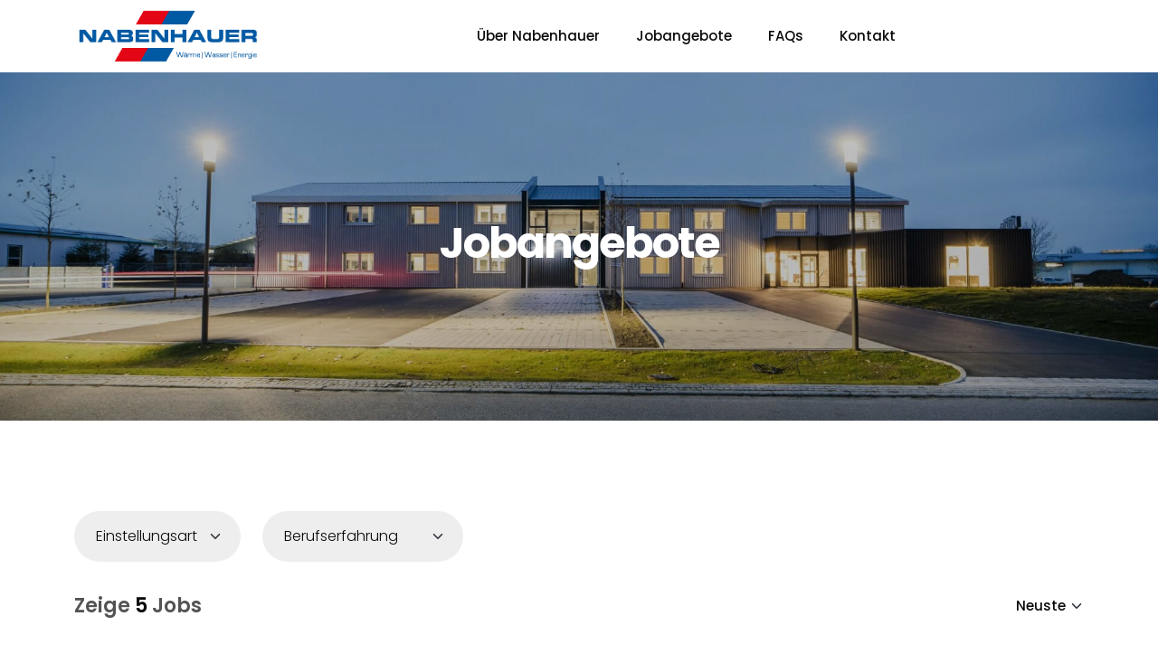

--- FILE ---
content_type: text/html; charset=UTF-8
request_url: https://jobs.nabenhauer.de/jobangebote/
body_size: 14575
content:
<!DOCTYPE html>
<html lang="de" class="pxp-root">
<head>
    <meta charset="UTF-8">
    <meta name="viewport" content="width=device-width, initial-scale=1">
    <link rel="pingback" href="https://jobs.nabenhauer.de/xmlrpc.php">

    
            <meta property="og:description" content="" />
        <title>Jobangebote &#8211; Nabenhauer Jobs</title>
<meta name='robots' content='max-image-preview:large' />
<link rel='dns-prefetch' href='//fonts.googleapis.com' />
<link rel="alternate" type="application/rss+xml" title="Nabenhauer Jobs &raquo; Feed" href="https://jobs.nabenhauer.de/feed/" />
<link rel="alternate" title="oEmbed (JSON)" type="application/json+oembed" href="https://jobs.nabenhauer.de/wp-json/oembed/1.0/embed?url=https%3A%2F%2Fjobs.nabenhauer.de%2Fjobangebote%2F" />
<link rel="alternate" title="oEmbed (XML)" type="text/xml+oembed" href="https://jobs.nabenhauer.de/wp-json/oembed/1.0/embed?url=https%3A%2F%2Fjobs.nabenhauer.de%2Fjobangebote%2F&#038;format=xml" />
<style id='wp-img-auto-sizes-contain-inline-css'>
img:is([sizes=auto i],[sizes^="auto," i]){contain-intrinsic-size:3000px 1500px}
/*# sourceURL=wp-img-auto-sizes-contain-inline-css */
</style>
<link rel='stylesheet' id='jobster-job-categories-block-editor-css' href='https://jobs.nabenhauer.de/wp-content/plugins/jobster-plugin/blocks/css/job-categories.css?ver=6.9' media='all' />
<link rel='stylesheet' id='jobster-recent-jobs-block-editor-css' href='https://jobs.nabenhauer.de/wp-content/plugins/jobster-plugin/blocks/css/recent-jobs.css?ver=6.9' media='all' />
<link rel='stylesheet' id='jobster-careerjet-jobs-block-editor-css' href='https://jobs.nabenhauer.de/wp-content/plugins/jobster-plugin/blocks/css/careerjet-jobs.css?ver=6.9' media='all' />
<link rel='stylesheet' id='jobster-featured-jobs-block-editor-css' href='https://jobs.nabenhauer.de/wp-content/plugins/jobster-plugin/blocks/css/featured-jobs.css?ver=6.9' media='all' />
<link rel='stylesheet' id='jobster-featured-companies-block-editor-css' href='https://jobs.nabenhauer.de/wp-content/plugins/jobster-plugin/blocks/css/featured-companies.css?ver=6.9' media='all' />
<link rel='stylesheet' id='jobster-featured-candidates-block-editor-css' href='https://jobs.nabenhauer.de/wp-content/plugins/jobster-plugin/blocks/css/featured-candidates.css?ver=6.9' media='all' />
<link rel='stylesheet' id='jobster-job-locations-block-editor-css' href='https://jobs.nabenhauer.de/wp-content/plugins/jobster-plugin/blocks/css/job-locations.css?ver=6.9' media='all' />
<link rel='stylesheet' id='jobster-careerjet-locations-block-editor-css' href='https://jobs.nabenhauer.de/wp-content/plugins/jobster-plugin/blocks/css/careerjet-locations.css?ver=6.9' media='all' />
<link rel='stylesheet' id='jobster-subscribe-block-editor-css' href='https://jobs.nabenhauer.de/wp-content/plugins/jobster-plugin/blocks/css/subscribe.css?ver=6.9' media='all' />
<link rel='stylesheet' id='jobster-services-block-editor-css' href='https://jobs.nabenhauer.de/wp-content/plugins/jobster-plugin/blocks/css/services.css?ver=6.9' media='all' />
<link rel='stylesheet' id='jobster-testimonials-block-editor-css' href='https://jobs.nabenhauer.de/wp-content/plugins/jobster-plugin/blocks/css/testimonials.css?ver=6.9' media='all' />
<link rel='stylesheet' id='jobster-promo-block-editor-css' href='https://jobs.nabenhauer.de/wp-content/plugins/jobster-plugin/blocks/css/promo.css?ver=6.9' media='all' />
<link rel='stylesheet' id='jobster-latest-articles-block-editor-css' href='https://jobs.nabenhauer.de/wp-content/plugins/jobster-plugin/blocks/css/latest-articles.css?ver=6.9' media='all' />
<link rel='stylesheet' id='jobster-featured-articles-block-editor-css' href='https://jobs.nabenhauer.de/wp-content/plugins/jobster-plugin/blocks/css/featured-articles.css?ver=6.9' media='all' />
<link rel='stylesheet' id='jobster-features-block-editor-css' href='https://jobs.nabenhauer.de/wp-content/plugins/jobster-plugin/blocks/css/features.css?ver=6.9' media='all' />
<link rel='stylesheet' id='jobster-faqs-block-editor-css' href='https://jobs.nabenhauer.de/wp-content/plugins/jobster-plugin/blocks/css/faqs.css?ver=6.9' media='all' />
<link rel='stylesheet' id='jobster-contact-info-block-editor-css' href='https://jobs.nabenhauer.de/wp-content/plugins/jobster-plugin/blocks/css/contact-info.css?ver=6.9' media='all' />
<link rel='stylesheet' id='jobster-contact-form-block-editor-css' href='https://jobs.nabenhauer.de/wp-content/plugins/jobster-plugin/blocks/css/contact-form.css?ver=6.9' media='all' />
<link rel='stylesheet' id='jobster-membership-plans-block-editor-css' href='https://jobs.nabenhauer.de/wp-content/plugins/jobster-plugin/blocks/css/membership-plans.css?ver=6.9' media='all' />
<link rel='stylesheet' id='jobster-search-jobs-block-editor-css' href='https://jobs.nabenhauer.de/wp-content/plugins/jobster-plugin/blocks/css/search-jobs.css?ver=6.9' media='all' />
<style id='wp-emoji-styles-inline-css'>

	img.wp-smiley, img.emoji {
		display: inline !important;
		border: none !important;
		box-shadow: none !important;
		height: 1em !important;
		width: 1em !important;
		margin: 0 0.07em !important;
		vertical-align: -0.1em !important;
		background: none !important;
		padding: 0 !important;
	}
/*# sourceURL=wp-emoji-styles-inline-css */
</style>
<style id='classic-theme-styles-inline-css'>
/*! This file is auto-generated */
.wp-block-button__link{color:#fff;background-color:#32373c;border-radius:9999px;box-shadow:none;text-decoration:none;padding:calc(.667em + 2px) calc(1.333em + 2px);font-size:1.125em}.wp-block-file__button{background:#32373c;color:#fff;text-decoration:none}
/*# sourceURL=/wp-includes/css/classic-themes.min.css */
</style>
<style id='global-styles-inline-css'>
:root{--wp--preset--aspect-ratio--square: 1;--wp--preset--aspect-ratio--4-3: 4/3;--wp--preset--aspect-ratio--3-4: 3/4;--wp--preset--aspect-ratio--3-2: 3/2;--wp--preset--aspect-ratio--2-3: 2/3;--wp--preset--aspect-ratio--16-9: 16/9;--wp--preset--aspect-ratio--9-16: 9/16;--wp--preset--color--black: #000000;--wp--preset--color--cyan-bluish-gray: #abb8c3;--wp--preset--color--white: #ffffff;--wp--preset--color--pale-pink: #f78da7;--wp--preset--color--vivid-red: #cf2e2e;--wp--preset--color--luminous-vivid-orange: #ff6900;--wp--preset--color--luminous-vivid-amber: #fcb900;--wp--preset--color--light-green-cyan: #7bdcb5;--wp--preset--color--vivid-green-cyan: #00d084;--wp--preset--color--pale-cyan-blue: #8ed1fc;--wp--preset--color--vivid-cyan-blue: #0693e3;--wp--preset--color--vivid-purple: #9b51e0;--wp--preset--gradient--vivid-cyan-blue-to-vivid-purple: linear-gradient(135deg,rgb(6,147,227) 0%,rgb(155,81,224) 100%);--wp--preset--gradient--light-green-cyan-to-vivid-green-cyan: linear-gradient(135deg,rgb(122,220,180) 0%,rgb(0,208,130) 100%);--wp--preset--gradient--luminous-vivid-amber-to-luminous-vivid-orange: linear-gradient(135deg,rgb(252,185,0) 0%,rgb(255,105,0) 100%);--wp--preset--gradient--luminous-vivid-orange-to-vivid-red: linear-gradient(135deg,rgb(255,105,0) 0%,rgb(207,46,46) 100%);--wp--preset--gradient--very-light-gray-to-cyan-bluish-gray: linear-gradient(135deg,rgb(238,238,238) 0%,rgb(169,184,195) 100%);--wp--preset--gradient--cool-to-warm-spectrum: linear-gradient(135deg,rgb(74,234,220) 0%,rgb(151,120,209) 20%,rgb(207,42,186) 40%,rgb(238,44,130) 60%,rgb(251,105,98) 80%,rgb(254,248,76) 100%);--wp--preset--gradient--blush-light-purple: linear-gradient(135deg,rgb(255,206,236) 0%,rgb(152,150,240) 100%);--wp--preset--gradient--blush-bordeaux: linear-gradient(135deg,rgb(254,205,165) 0%,rgb(254,45,45) 50%,rgb(107,0,62) 100%);--wp--preset--gradient--luminous-dusk: linear-gradient(135deg,rgb(255,203,112) 0%,rgb(199,81,192) 50%,rgb(65,88,208) 100%);--wp--preset--gradient--pale-ocean: linear-gradient(135deg,rgb(255,245,203) 0%,rgb(182,227,212) 50%,rgb(51,167,181) 100%);--wp--preset--gradient--electric-grass: linear-gradient(135deg,rgb(202,248,128) 0%,rgb(113,206,126) 100%);--wp--preset--gradient--midnight: linear-gradient(135deg,rgb(2,3,129) 0%,rgb(40,116,252) 100%);--wp--preset--font-size--small: 13px;--wp--preset--font-size--medium: 20px;--wp--preset--font-size--large: 36px;--wp--preset--font-size--x-large: 42px;--wp--preset--spacing--20: 0.44rem;--wp--preset--spacing--30: 0.67rem;--wp--preset--spacing--40: 1rem;--wp--preset--spacing--50: 1.5rem;--wp--preset--spacing--60: 2.25rem;--wp--preset--spacing--70: 3.38rem;--wp--preset--spacing--80: 5.06rem;--wp--preset--shadow--natural: 6px 6px 9px rgba(0, 0, 0, 0.2);--wp--preset--shadow--deep: 12px 12px 50px rgba(0, 0, 0, 0.4);--wp--preset--shadow--sharp: 6px 6px 0px rgba(0, 0, 0, 0.2);--wp--preset--shadow--outlined: 6px 6px 0px -3px rgb(255, 255, 255), 6px 6px rgb(0, 0, 0);--wp--preset--shadow--crisp: 6px 6px 0px rgb(0, 0, 0);}:where(.is-layout-flex){gap: 0.5em;}:where(.is-layout-grid){gap: 0.5em;}body .is-layout-flex{display: flex;}.is-layout-flex{flex-wrap: wrap;align-items: center;}.is-layout-flex > :is(*, div){margin: 0;}body .is-layout-grid{display: grid;}.is-layout-grid > :is(*, div){margin: 0;}:where(.wp-block-columns.is-layout-flex){gap: 2em;}:where(.wp-block-columns.is-layout-grid){gap: 2em;}:where(.wp-block-post-template.is-layout-flex){gap: 1.25em;}:where(.wp-block-post-template.is-layout-grid){gap: 1.25em;}.has-black-color{color: var(--wp--preset--color--black) !important;}.has-cyan-bluish-gray-color{color: var(--wp--preset--color--cyan-bluish-gray) !important;}.has-white-color{color: var(--wp--preset--color--white) !important;}.has-pale-pink-color{color: var(--wp--preset--color--pale-pink) !important;}.has-vivid-red-color{color: var(--wp--preset--color--vivid-red) !important;}.has-luminous-vivid-orange-color{color: var(--wp--preset--color--luminous-vivid-orange) !important;}.has-luminous-vivid-amber-color{color: var(--wp--preset--color--luminous-vivid-amber) !important;}.has-light-green-cyan-color{color: var(--wp--preset--color--light-green-cyan) !important;}.has-vivid-green-cyan-color{color: var(--wp--preset--color--vivid-green-cyan) !important;}.has-pale-cyan-blue-color{color: var(--wp--preset--color--pale-cyan-blue) !important;}.has-vivid-cyan-blue-color{color: var(--wp--preset--color--vivid-cyan-blue) !important;}.has-vivid-purple-color{color: var(--wp--preset--color--vivid-purple) !important;}.has-black-background-color{background-color: var(--wp--preset--color--black) !important;}.has-cyan-bluish-gray-background-color{background-color: var(--wp--preset--color--cyan-bluish-gray) !important;}.has-white-background-color{background-color: var(--wp--preset--color--white) !important;}.has-pale-pink-background-color{background-color: var(--wp--preset--color--pale-pink) !important;}.has-vivid-red-background-color{background-color: var(--wp--preset--color--vivid-red) !important;}.has-luminous-vivid-orange-background-color{background-color: var(--wp--preset--color--luminous-vivid-orange) !important;}.has-luminous-vivid-amber-background-color{background-color: var(--wp--preset--color--luminous-vivid-amber) !important;}.has-light-green-cyan-background-color{background-color: var(--wp--preset--color--light-green-cyan) !important;}.has-vivid-green-cyan-background-color{background-color: var(--wp--preset--color--vivid-green-cyan) !important;}.has-pale-cyan-blue-background-color{background-color: var(--wp--preset--color--pale-cyan-blue) !important;}.has-vivid-cyan-blue-background-color{background-color: var(--wp--preset--color--vivid-cyan-blue) !important;}.has-vivid-purple-background-color{background-color: var(--wp--preset--color--vivid-purple) !important;}.has-black-border-color{border-color: var(--wp--preset--color--black) !important;}.has-cyan-bluish-gray-border-color{border-color: var(--wp--preset--color--cyan-bluish-gray) !important;}.has-white-border-color{border-color: var(--wp--preset--color--white) !important;}.has-pale-pink-border-color{border-color: var(--wp--preset--color--pale-pink) !important;}.has-vivid-red-border-color{border-color: var(--wp--preset--color--vivid-red) !important;}.has-luminous-vivid-orange-border-color{border-color: var(--wp--preset--color--luminous-vivid-orange) !important;}.has-luminous-vivid-amber-border-color{border-color: var(--wp--preset--color--luminous-vivid-amber) !important;}.has-light-green-cyan-border-color{border-color: var(--wp--preset--color--light-green-cyan) !important;}.has-vivid-green-cyan-border-color{border-color: var(--wp--preset--color--vivid-green-cyan) !important;}.has-pale-cyan-blue-border-color{border-color: var(--wp--preset--color--pale-cyan-blue) !important;}.has-vivid-cyan-blue-border-color{border-color: var(--wp--preset--color--vivid-cyan-blue) !important;}.has-vivid-purple-border-color{border-color: var(--wp--preset--color--vivid-purple) !important;}.has-vivid-cyan-blue-to-vivid-purple-gradient-background{background: var(--wp--preset--gradient--vivid-cyan-blue-to-vivid-purple) !important;}.has-light-green-cyan-to-vivid-green-cyan-gradient-background{background: var(--wp--preset--gradient--light-green-cyan-to-vivid-green-cyan) !important;}.has-luminous-vivid-amber-to-luminous-vivid-orange-gradient-background{background: var(--wp--preset--gradient--luminous-vivid-amber-to-luminous-vivid-orange) !important;}.has-luminous-vivid-orange-to-vivid-red-gradient-background{background: var(--wp--preset--gradient--luminous-vivid-orange-to-vivid-red) !important;}.has-very-light-gray-to-cyan-bluish-gray-gradient-background{background: var(--wp--preset--gradient--very-light-gray-to-cyan-bluish-gray) !important;}.has-cool-to-warm-spectrum-gradient-background{background: var(--wp--preset--gradient--cool-to-warm-spectrum) !important;}.has-blush-light-purple-gradient-background{background: var(--wp--preset--gradient--blush-light-purple) !important;}.has-blush-bordeaux-gradient-background{background: var(--wp--preset--gradient--blush-bordeaux) !important;}.has-luminous-dusk-gradient-background{background: var(--wp--preset--gradient--luminous-dusk) !important;}.has-pale-ocean-gradient-background{background: var(--wp--preset--gradient--pale-ocean) !important;}.has-electric-grass-gradient-background{background: var(--wp--preset--gradient--electric-grass) !important;}.has-midnight-gradient-background{background: var(--wp--preset--gradient--midnight) !important;}.has-small-font-size{font-size: var(--wp--preset--font-size--small) !important;}.has-medium-font-size{font-size: var(--wp--preset--font-size--medium) !important;}.has-large-font-size{font-size: var(--wp--preset--font-size--large) !important;}.has-x-large-font-size{font-size: var(--wp--preset--font-size--x-large) !important;}
:where(.wp-block-post-template.is-layout-flex){gap: 1.25em;}:where(.wp-block-post-template.is-layout-grid){gap: 1.25em;}
:where(.wp-block-term-template.is-layout-flex){gap: 1.25em;}:where(.wp-block-term-template.is-layout-grid){gap: 1.25em;}
:where(.wp-block-columns.is-layout-flex){gap: 2em;}:where(.wp-block-columns.is-layout-grid){gap: 2em;}
:root :where(.wp-block-pullquote){font-size: 1.5em;line-height: 1.6;}
/*# sourceURL=global-styles-inline-css */
</style>
<link rel='stylesheet' id='font-awesome-css' href='https://jobs.nabenhauer.de/wp-content/plugins/elementor/assets/lib/font-awesome/css/font-awesome.min.css?ver=4.7.0' media='all' />
<link rel='stylesheet' id='pxp-base-font-css' href='https://fonts.googleapis.com/css2?family=Poppins%3Awght%40300%3B500%3B600%3B700&#038;display=swap&#038;ver=1.0' media='all' />
<link rel='stylesheet' id='bootstrap-css' href='https://jobs.nabenhauer.de/wp-content/themes/jobster/css/bootstrap.min.css?ver=5.1.3' media='all' />
<link rel='stylesheet' id='owl-carousel-css' href='https://jobs.nabenhauer.de/wp-content/themes/jobster/css/owl.carousel.min.css?ver=2.3.4' media='all' />
<link rel='stylesheet' id='owl-theme-css' href='https://jobs.nabenhauer.de/wp-content/themes/jobster/css/owl.theme.default.min.css?ver=2.3.4' media='all' />
<link rel='stylesheet' id='animate-css' href='https://jobs.nabenhauer.de/wp-content/themes/jobster/css/animate.css?ver=4.1.1' media='all' />
<link rel='stylesheet' id='jobster-style-css' href='https://jobs.nabenhauer.de/wp-content/themes/jobster/style.css?ver=2.0' media='all' />
<link rel='stylesheet' id='child-style-css' href='https://jobs.nabenhauer.de/wp-content/themes/jobster-child/style.css?ver=2.0' media='all' />
<link rel='stylesheet' id='pxp-datepicker-css' href='https://jobs.nabenhauer.de/wp-content/themes/jobster/css/datepicker.css?ver=1.0' media='all' />
<link rel='stylesheet' id='elementor-icons-css' href='https://jobs.nabenhauer.de/wp-content/plugins/elementor/assets/lib/eicons/css/elementor-icons.min.css?ver=5.45.0' media='all' />
<link rel='stylesheet' id='elementor-frontend-css' href='https://jobs.nabenhauer.de/wp-content/plugins/elementor/assets/css/frontend.min.css?ver=3.34.1' media='all' />
<link rel='stylesheet' id='elementor-post-11-css' href='https://jobs.nabenhauer.de/wp-content/uploads/elementor/css/post-11.css?ver=1768339417' media='all' />
<link rel='stylesheet' id='elementor-gf-local-roboto-css' href='https://jobs.nabenhauer.de/wp-content/uploads/elementor/google-fonts/css/roboto.css?ver=1742245287' media='all' />
<link rel='stylesheet' id='elementor-gf-local-robotoslab-css' href='https://jobs.nabenhauer.de/wp-content/uploads/elementor/google-fonts/css/robotoslab.css?ver=1742245295' media='all' />
<script src="https://jobs.nabenhauer.de/wp-includes/js/clipboard.min.js?ver=2.0.11" id="clipboard-js"></script>
<script src="https://jobs.nabenhauer.de/wp-includes/js/jquery/jquery.min.js?ver=3.7.1" id="jquery-core-js"></script>
<script src="https://jobs.nabenhauer.de/wp-includes/js/jquery/jquery-migrate.min.js?ver=3.4.1" id="jquery-migrate-js"></script>
<script src="https://jobs.nabenhauer.de/wp-includes/js/plupload/moxie.min.js?ver=1.3.5.1" id="moxiejs-js"></script>
<script src="https://jobs.nabenhauer.de/wp-includes/js/plupload/plupload.min.js?ver=2.1.9" id="plupload-js"></script>
<script src="https://jobs.nabenhauer.de/wp-includes/js/underscore.min.js?ver=1.13.7" id="underscore-js"></script>
<script src="https://jobs.nabenhauer.de/wp-includes/js/dist/dom-ready.min.js?ver=f77871ff7694fffea381" id="wp-dom-ready-js"></script>
<script src="https://jobs.nabenhauer.de/wp-includes/js/dist/hooks.min.js?ver=dd5603f07f9220ed27f1" id="wp-hooks-js"></script>
<script src="https://jobs.nabenhauer.de/wp-includes/js/dist/i18n.min.js?ver=c26c3dc7bed366793375" id="wp-i18n-js"></script>
<script id="wp-i18n-js-after">
wp.i18n.setLocaleData( { 'text direction\u0004ltr': [ 'ltr' ] } );
//# sourceURL=wp-i18n-js-after
</script>
<script id="wp-a11y-js-translations">
( function( domain, translations ) {
	var localeData = translations.locale_data[ domain ] || translations.locale_data.messages;
	localeData[""].domain = domain;
	wp.i18n.setLocaleData( localeData, domain );
} )( "default", {"translation-revision-date":"2026-01-11 16:41:54+0000","generator":"GlotPress\/4.0.3","domain":"messages","locale_data":{"messages":{"":{"domain":"messages","plural-forms":"nplurals=2; plural=n != 1;","lang":"de"},"Notifications":["Benachrichtigungen"]}},"comment":{"reference":"wp-includes\/js\/dist\/a11y.js"}} );
//# sourceURL=wp-a11y-js-translations
</script>
<script src="https://jobs.nabenhauer.de/wp-includes/js/dist/a11y.min.js?ver=cb460b4676c94bd228ed" id="wp-a11y-js"></script>
<script id="plupload-handlers-js-extra">
var pluploadL10n = {"queue_limit_exceeded":"Du hast versucht, zu viele Dateien in die Warteschlange zu stellen.","file_exceeds_size_limit":"%s \u00fcberschreitet das Upload-Limit f\u00fcr diese Website.","zero_byte_file":"Die ausgew\u00e4hlte Datei ist leer. Bitte versuch es mit einer anderen.","invalid_filetype":"Der Webserver kann diese Datei nicht verarbeiten.","not_an_image":"Diese Datei ist keine Bilddatei. Bitte probiere eine andere Datei.","image_memory_exceeded":"Speicherkapazit\u00e4t \u00fcberschritten. Bitte versuche es mit einer kleineren Datei.","image_dimensions_exceeded":"Die Datei ist gr\u00f6\u00dfer als die Maximalgr\u00f6\u00dfe. Bitte verwende eine kleinere Datei.","default_error":"Bei dem Upload ist ein Fehler aufgetreten. Bitte versuche es sp\u00e4ter erneut.","missing_upload_url":"Die Konfiguration ist fehlerhaft. Bitte wende dich an deinen Serveradministrator.","upload_limit_exceeded":"Du kannst nur 1 Datei hochladen.","http_error":"Unerwartete Antwort des Servers. Die Datei wurde m\u00f6glicherweise erfolgreich hochgeladen. Schau in der Mediathek nach oder lade die Seite neu.","http_error_image":"Der Server kann das Bild nicht verarbeiten. Dies kann vorkommen, wenn der Server besch\u00e4ftigt ist oder nicht genug Ressourcen hat, um die Aufgabe abzuschlie\u00dfen. Es k\u00f6nnte helfen, ein kleineres Bild hochzuladen. Die maximale Gr\u00f6\u00dfe sollte 2560\u00a0Pixel nicht \u00fcberschreiten.","upload_failed":"Der Upload ist fehlgeschlagen.","big_upload_failed":"Bitte versuche, diese Datei mit dem %1$sBrowser-Uploader%2$s hochzuladen.","big_upload_queued":"%s \u00fcberschreitet das Upload-Limit f\u00fcr den Mehrdateien-Uploader.","io_error":"IO-Fehler.","security_error":"Sicherheitsfehler.","file_cancelled":"Datei abgebrochen.","upload_stopped":"Upload gestoppt.","dismiss":"Verwerfen","crunching":"Wird verarbeitet\u00a0\u2026","deleted":"in den Papierkorb verschoben.","error_uploading":"\u201e%s\u201c konnte nicht hochgeladen werden.","unsupported_image":"Dieses Bild kann nicht in einem Webbrowser dargestellt werden. F\u00fcr ein optimales Ergebnis konvertiere es vor dem Hochladen in das JPEG-Format.","noneditable_image":"Der Webserver kann keine responsiven Bildergr\u00f6\u00dfen f\u00fcr dieses Bild erzeugen. Wandle es in JPEG oder PNG um, bevor du es hochl\u00e4dst.","file_url_copied":"Die Datei-URL wurde in deine Zwischenablage kopiert"};
//# sourceURL=plupload-handlers-js-extra
</script>
<script src="https://jobs.nabenhauer.de/wp-includes/js/plupload/handlers.min.js?ver=6.9" id="plupload-handlers-js"></script>
<link rel="https://api.w.org/" href="https://jobs.nabenhauer.de/wp-json/" /><link rel="alternate" title="JSON" type="application/json" href="https://jobs.nabenhauer.de/wp-json/wp/v2/pages/135" /><link rel="EditURI" type="application/rsd+xml" title="RSD" href="https://jobs.nabenhauer.de/xmlrpc.php?rsd" />
<meta name="generator" content="WordPress 6.9" />
<link rel="canonical" href="https://jobs.nabenhauer.de/jobangebote/" />
<link rel='shortlink' href='https://jobs.nabenhauer.de/?p=135' />
<style>.pxp-root {--pxpTextColor: #0a0a0a;--pxpMainColor: #e30613;--pxpMainColorTransparent: rgba(227,6,19,0.05);--pxpMainColorDark: #e30613;--pxpMainColorLight: #eeeeee;--pxpSecondaryColor: #0059a2;--pxpSecondaryColorLight: #cce8ff;}.pxp-jobs-card-1-feat-label, .pxp-jobs-card-2-feat-label, .pxp-jobs-card-3-feat-label, .pxp-jobs-card-4-feat-label, .pxp-jobs-card-5-feat-label {background-color: #0059a2;color: #0059a2;}</style><meta name="generator" content="Elementor 3.34.1; features: additional_custom_breakpoints; settings: css_print_method-external, google_font-enabled, font_display-swap">
			<style>
				.e-con.e-parent:nth-of-type(n+4):not(.e-lazyloaded):not(.e-no-lazyload),
				.e-con.e-parent:nth-of-type(n+4):not(.e-lazyloaded):not(.e-no-lazyload) * {
					background-image: none !important;
				}
				@media screen and (max-height: 1024px) {
					.e-con.e-parent:nth-of-type(n+3):not(.e-lazyloaded):not(.e-no-lazyload),
					.e-con.e-parent:nth-of-type(n+3):not(.e-lazyloaded):not(.e-no-lazyload) * {
						background-image: none !important;
					}
				}
				@media screen and (max-height: 640px) {
					.e-con.e-parent:nth-of-type(n+2):not(.e-lazyloaded):not(.e-no-lazyload),
					.e-con.e-parent:nth-of-type(n+2):not(.e-lazyloaded):not(.e-no-lazyload) * {
						background-image: none !important;
					}
				}
			</style>
			<link rel="icon" href="https://jobs.nabenhauer.de/wp-content/uploads/2023/10/favicon.png" sizes="32x32" />
<link rel="icon" href="https://jobs.nabenhauer.de/wp-content/uploads/2023/10/favicon.png" sizes="192x192" />
<link rel="apple-touch-icon" href="https://jobs.nabenhauer.de/wp-content/uploads/2023/10/favicon.png" />
<meta name="msapplication-TileImage" content="https://jobs.nabenhauer.de/wp-content/uploads/2023/10/favicon.png" />
		<style id="wp-custom-css">
			html.elementor-html body > .modal,
body.customize-partial-edit-shortcuts-shown > .modal,
html.elementor-html body > .modal-backdrop,
body.customize-partial-edit-shortcuts-shown > .modal-backdrop {
  display: none !important;
}

html.elementor-html body,
body.customize-partial-edit-shortcuts-shown {
	overflow: initial !important;
	padding-right: initial !important;
}

#featured-jobs .pxp-section-h2 {
	margin-top: 0;
}

.pxp-single-job-content h1 {
	margin-bottom: 0;
}

.pxp-single-job-content .pxp-single-job-options {
	margin-top: 0 !important;
}

body.modal-open:has(#pxp-account-type-modal) {
	overflow: initial !important;
}

body:has(#pxp-account-type-modal) .modal-backdrop,
#pxp-account-type-modal {
	display: none !important;
}

.pxp-single-job-side-panel + .pxp-single-job-side-panel {
	display: none;
}

.pxp-jobs-card-1-bottom-left div span,
.pxp-jobs-card-2-bottom-right span span {
	display: none !important;
}

.pxp-jobs-card-1-bottom-left a,
.pxp-jobs-card-2-bottom-right a {
	display: none;
}

.pxp-single-job-company-location {
	display: none;
}

body.page-template-job-search .pxp-hero-form {
	display: none;
}

.pxp-dashboard-side-user-nav-avatar {
	display: none;
}

.pxp-dashboard-side-user-nav-avatar + * {
	margin-left: 0;
}

.pxp-header-container a[href="#pxp-signin-modal"] {
	display: none;
}

.pxp-header-container .pxp-logo > a > img {
	max-height: 60px;
}

.elementor-invisible-override {
	visibility: visible !important;
}

body.page-template-job-search .pxp-page-header-simple {
	background-image: url(https://jobs.nabenhauer.de/wp-content/uploads/2023/10/Nabenhauer_Aussenaufnahme-1920x792.jpg);
	background-position: center;
	background-size: cover;
	color: white;
	position: relative;
	padding-top: 10rem;
	padding-bottom: 10rem;
}

body.page-template-job-search .pxp-page-header-simple .pxp-container {
	position: relative;
	z-index: 1;
}

body.page-template-job-search .pxp-page-header-simple:after {
	position: absolute;
	display: block;
	content: '';
	width: 100%;
	height: 100%;
	top: 0;
	left: 0;
	background-color: black;
	opacity: .25;
}		</style>
		</head>

<body class="wp-singular page-template page-template-job-search page-template-job-search-php page page-id-135 wp-custom-logo wp-embed-responsive wp-theme-jobster wp-child-theme-jobster-child elementor-default elementor-kit-11 elementor-page elementor-page-135">
            <div class="pxp-preloader">
            <span>Loading...</span>
        </div>
    

    
    <div class="pxp-header fixed-top  ">
        <div class="pxp-container">
            <div class="pxp-header-container">
                
                <div class="pxp-logo ">
                    <a href="https://jobs.nabenhauer.de/">
                        <img 
                                    src="https://jobs.nabenhauer.de/wp-content/uploads/2023/10/cropped-Nabenhauer-Logo-transparent.png" 
                                    alt="Nabenhauer Jobs"
                                    class=""
                                >                    </a>
                </div>

                <div class="pxp-nav-trigger navbar  d-xl-none flex-fill">
                    <a 
                        role="button" 
                        data-bs-toggle="offcanvas" 
                        data-bs-target="#pxpMobileNav" 
                        aria-controls="pxpMobileNav"
                    >
                        <div class="pxp-line-1"></div>
                        <div class="pxp-line-2"></div>
                        <div class="pxp-line-3"></div>
                    </a>
                    <div 
                        class="offcanvas offcanvas-start pxp-nav-mobile-container" 
                        tabindex="-1" id="pxpMobileNav"
                    >
                        <div class="offcanvas-header">
                            <div class="pxp-logo">
                                <a href="https://jobs.nabenhauer.de/">
                                    <img 
                                                src="https://jobs.nabenhauer.de/wp-content/uploads/2023/10/cropped-Nabenhauer-Logo-transparent.png" 
                                                alt="Nabenhauer Jobs"
                                            >                                </a>
                            </div>
                            <button 
                                type="button" 
                                class="btn-close text-reset" 
                                data-bs-dismiss="offcanvas" 
                                aria-label="Close"
                            ></button>
                        </div>
                        <div class="offcanvas-body">
                            <nav class="pxp-nav-mobile">
                                <div class="menu-top-menu-container"><ul id="menu-top-menu" class="navbar-nav justify-content-end flex-grow-1"><li id="menu-item-1581" class="menu-item menu-item-type-custom menu-item-object-custom menu-item-has-children menu-item-1581"><a href="https://jobs.nabenhauer.de/geschichte-unternehmenshistorie-und-meilensteine/">Über Nabenhauer</a>
<ul class="sub-menu">
	<li id="menu-item-457" class="menu-item menu-item-type-post_type menu-item-object-page menu-item-457"><a href="https://jobs.nabenhauer.de/geschichte-unternehmenshistorie-und-meilensteine/">Geschichte, Unternehmenshistorie und Meilensteine<span 
                        class="pxp-nav-item-data d-none" data-type="dropdown" ></span></a></li>
	<li id="menu-item-456" class="menu-item menu-item-type-post_type menu-item-object-page menu-item-456"><a href="https://jobs.nabenhauer.de/unternehmensvision-und-mission/">Unternehmensvision und Mission<span 
                        class="pxp-nav-item-data d-none" data-type="dropdown" ></span></a></li>
	<li id="menu-item-990" class="menu-item menu-item-type-post_type menu-item-object-page menu-item-has-children menu-item-990"><a href="https://jobs.nabenhauer.de/team/">Team<span 
                        class="pxp-nav-item-data d-none" data-type="dropdown" ></span></a>
	<ul class="sub-menu">
		<li id="menu-item-1091" class="menu-item menu-item-type-post_type menu-item-object-page menu-item-1091"><a href="https://jobs.nabenhauer.de/arbeitsalltag/">Arbeitsalltag<span 
                        class="pxp-nav-item-data d-none" data-type="dropdown" ></span></a></li>
		<li id="menu-item-1007" class="menu-item menu-item-type-post_type menu-item-object-page menu-item-1007"><a href="https://jobs.nabenhauer.de/ausfluege-messebesuche-firmenfeiern/">Ausflüge, Messebesuche, Firmenfeiern<span 
                        class="pxp-nav-item-data d-none" data-type="dropdown" ></span></a></li>
	</ul>
</li>
	<li id="menu-item-455" class="menu-item menu-item-type-post_type menu-item-object-page menu-item-455"><a href="https://jobs.nabenhauer.de/unternehmenswachstum-und-zukunftsaussichten/">Unternehmenswachstum und Zukunftsaussichten<span 
                        class="pxp-nav-item-data d-none" data-type="dropdown" ></span></a></li>
	<li id="menu-item-648" class="menu-item menu-item-type-post_type menu-item-object-page menu-item-648"><a href="https://jobs.nabenhauer.de/erfolgsgeschichten-von-mitarbeitern/">Erfolgsgeschichten von Mitarbeitern<span 
                        class="pxp-nav-item-data d-none" data-type="dropdown" ></span></a></li>
	<li id="menu-item-453" class="menu-item menu-item-type-post_type menu-item-object-page menu-item-453"><a href="https://jobs.nabenhauer.de/auszeichnungen-und-zertifikate/">Auszeichnungen und Zertifikate<span 
                        class="pxp-nav-item-data d-none" data-type="dropdown" ></span></a></li>
	<li id="menu-item-452" class="menu-item menu-item-type-post_type menu-item-object-page menu-item-452"><a href="https://jobs.nabenhauer.de/vorteile-und-zusatzleistungen/">Vorteile und Zusatzleistungen<span 
                        class="pxp-nav-item-data d-none" data-type="dropdown" ></span></a></li>
	<li id="menu-item-451" class="menu-item menu-item-type-post_type menu-item-object-page menu-item-451"><a href="https://jobs.nabenhauer.de/fort-und-weiterbildungsmoeglichkeiten/">Fort- und Weiterbildungsmöglichkeiten<span 
                        class="pxp-nav-item-data d-none" data-type="dropdown" ></span></a></li>
	<li id="menu-item-450" class="menu-item menu-item-type-post_type menu-item-object-page menu-item-450"><a href="https://jobs.nabenhauer.de/arbeitsplatzsicherheit/">Arbeitsplatzsicherheit<span 
                        class="pxp-nav-item-data d-none" data-type="dropdown" ></span></a></li>
	<li id="menu-item-449" class="menu-item menu-item-type-post_type menu-item-object-page menu-item-449"><a href="https://jobs.nabenhauer.de/ueber-die-region/">Über die Region<span 
                        class="pxp-nav-item-data d-none" data-type="dropdown" ></span></a></li>
	<li id="menu-item-448" class="menu-item menu-item-type-post_type menu-item-object-page menu-item-448"><a href="https://jobs.nabenhauer.de/mitgliedschaft-in-branchenverbaenden/">Mitgliedschaft in Branchenverbänden<span 
                        class="pxp-nav-item-data d-none" data-type="dropdown" ></span></a></li>
	<li id="menu-item-730" class="menu-item menu-item-type-post_type menu-item-object-page menu-item-730"><a href="https://jobs.nabenhauer.de/gemeinschaftsengagement-und-spenden/">Gemeinschaftsengagement und Spenden<span 
                        class="pxp-nav-item-data d-none" data-type="dropdown" ></span></a></li>
</ul>
</li>
<li id="menu-item-360" class="menu-item menu-item-type-post_type menu-item-object-page current-menu-item page_item page-item-135 current_page_item menu-item-360"><a href="https://jobs.nabenhauer.de/jobangebote/" aria-current="page">Jobangebote</a></li>
<li id="menu-item-358" class="menu-item menu-item-type-post_type menu-item-object-page menu-item-358"><a href="https://jobs.nabenhauer.de/haeufig-gestellte-fragen/">FAQs</a></li>
<li id="menu-item-359" class="menu-item menu-item-type-post_type menu-item-object-page menu-item-359"><a href="https://jobs.nabenhauer.de/kontakt/">Kontakt</a></li>
</ul></div>                            </nav>

                            <nav class="pxp-user-nav-side pxp-nav-mobile pxp-on-light mt-4 d-flex d-sm-none">
                                            <a 
                class="btn rounded-pill pxp-user-nav-trigger pxp-on-light" 
                data-bs-toggle="modal" 
                href="#pxp-signin-modal" 
                role="button"
            >
                Anmelden            </a>
                                    </nav>
                        </div>
                    </div>
                </div>

                                    <nav class="pxp-nav  dropdown-hover-all d-none d-xl-block">
                        <div class="menu-top-menu-container"><ul id="menu-top-menu-1" class="menu"><li class="menu-item menu-item-type-custom menu-item-object-custom menu-item-has-children menu-item-1581"><a href="https://jobs.nabenhauer.de/geschichte-unternehmenshistorie-und-meilensteine/">Über Nabenhauer</a>
<ul class="sub-menu">
	<li class="menu-item menu-item-type-post_type menu-item-object-page menu-item-457"><a href="https://jobs.nabenhauer.de/geschichte-unternehmenshistorie-und-meilensteine/">Geschichte, Unternehmenshistorie und Meilensteine<span 
                        class="pxp-nav-item-data d-none" data-type="dropdown" ></span></a></li>
	<li class="menu-item menu-item-type-post_type menu-item-object-page menu-item-456"><a href="https://jobs.nabenhauer.de/unternehmensvision-und-mission/">Unternehmensvision und Mission<span 
                        class="pxp-nav-item-data d-none" data-type="dropdown" ></span></a></li>
	<li class="menu-item menu-item-type-post_type menu-item-object-page menu-item-has-children menu-item-990"><a href="https://jobs.nabenhauer.de/team/">Team<span 
                        class="pxp-nav-item-data d-none" data-type="dropdown" ></span></a>
	<ul class="sub-menu">
		<li class="menu-item menu-item-type-post_type menu-item-object-page menu-item-1091"><a href="https://jobs.nabenhauer.de/arbeitsalltag/">Arbeitsalltag<span 
                        class="pxp-nav-item-data d-none" data-type="dropdown" ></span></a></li>
		<li class="menu-item menu-item-type-post_type menu-item-object-page menu-item-1007"><a href="https://jobs.nabenhauer.de/ausfluege-messebesuche-firmenfeiern/">Ausflüge, Messebesuche, Firmenfeiern<span 
                        class="pxp-nav-item-data d-none" data-type="dropdown" ></span></a></li>
	</ul>
</li>
	<li class="menu-item menu-item-type-post_type menu-item-object-page menu-item-455"><a href="https://jobs.nabenhauer.de/unternehmenswachstum-und-zukunftsaussichten/">Unternehmenswachstum und Zukunftsaussichten<span 
                        class="pxp-nav-item-data d-none" data-type="dropdown" ></span></a></li>
	<li class="menu-item menu-item-type-post_type menu-item-object-page menu-item-648"><a href="https://jobs.nabenhauer.de/erfolgsgeschichten-von-mitarbeitern/">Erfolgsgeschichten von Mitarbeitern<span 
                        class="pxp-nav-item-data d-none" data-type="dropdown" ></span></a></li>
	<li class="menu-item menu-item-type-post_type menu-item-object-page menu-item-453"><a href="https://jobs.nabenhauer.de/auszeichnungen-und-zertifikate/">Auszeichnungen und Zertifikate<span 
                        class="pxp-nav-item-data d-none" data-type="dropdown" ></span></a></li>
	<li class="menu-item menu-item-type-post_type menu-item-object-page menu-item-452"><a href="https://jobs.nabenhauer.de/vorteile-und-zusatzleistungen/">Vorteile und Zusatzleistungen<span 
                        class="pxp-nav-item-data d-none" data-type="dropdown" ></span></a></li>
	<li class="menu-item menu-item-type-post_type menu-item-object-page menu-item-451"><a href="https://jobs.nabenhauer.de/fort-und-weiterbildungsmoeglichkeiten/">Fort- und Weiterbildungsmöglichkeiten<span 
                        class="pxp-nav-item-data d-none" data-type="dropdown" ></span></a></li>
	<li class="menu-item menu-item-type-post_type menu-item-object-page menu-item-450"><a href="https://jobs.nabenhauer.de/arbeitsplatzsicherheit/">Arbeitsplatzsicherheit<span 
                        class="pxp-nav-item-data d-none" data-type="dropdown" ></span></a></li>
	<li class="menu-item menu-item-type-post_type menu-item-object-page menu-item-449"><a href="https://jobs.nabenhauer.de/ueber-die-region/">Über die Region<span 
                        class="pxp-nav-item-data d-none" data-type="dropdown" ></span></a></li>
	<li class="menu-item menu-item-type-post_type menu-item-object-page menu-item-448"><a href="https://jobs.nabenhauer.de/mitgliedschaft-in-branchenverbaenden/">Mitgliedschaft in Branchenverbänden<span 
                        class="pxp-nav-item-data d-none" data-type="dropdown" ></span></a></li>
	<li class="menu-item menu-item-type-post_type menu-item-object-page menu-item-730"><a href="https://jobs.nabenhauer.de/gemeinschaftsengagement-und-spenden/">Gemeinschaftsengagement und Spenden<span 
                        class="pxp-nav-item-data d-none" data-type="dropdown" ></span></a></li>
</ul>
</li>
<li class="menu-item menu-item-type-post_type menu-item-object-page current-menu-item page_item page-item-135 current_page_item menu-item-360"><a href="https://jobs.nabenhauer.de/jobangebote/" aria-current="page">Jobangebote</a></li>
<li class="menu-item menu-item-type-post_type menu-item-object-page menu-item-358"><a href="https://jobs.nabenhauer.de/haeufig-gestellte-fragen/">FAQs</a></li>
<li class="menu-item menu-item-type-post_type menu-item-object-page menu-item-359"><a href="https://jobs.nabenhauer.de/kontakt/">Kontakt</a></li>
</ul></div>                    </nav>
                
                                    <nav class="pxp-user-nav pxp-on-light d-none d-sm-flex">
                                    <a 
                class="btn rounded-pill pxp-user-nav-trigger pxp-on-light" 
                data-bs-toggle="modal" 
                href="#pxp-signin-modal" 
                role="button"
            >
                Anmelden            </a>
                            </nav>
                            </div>
        </div>
    </div>

    
        <div>
            <div class="modal fade pxp-user-modal" id="pxp-signin-modal" aria-hidden="true" aria-labelledby="signinModal" tabindex="-1">
                <div class="modal-dialog modal-dialog-centered">
                    <div class="modal-content">
                        <div class="modal-header">
                            <button type="button" class="btn-close" data-bs-dismiss="modal" aria-label="Close"></button>
                        </div>
                        <div class="modal-body">
                            <div class="pxp-user-modal-fig text-center">
                                                                    <img src="https://jobs.nabenhauer.de/wp-content/themes/jobster/images/signin-fig.png" alt="Anmelden">
                                                            </div>
                            <h5 class="modal-title text-center mt-4" id="signinModal">Willkommen zurück!</h5>

                            
                            <form class="mt-4">
                                <div class="pxp-modal-message pxp-signin-modal-message"></div>

                                <div class="form-floating mb-3">
                                    <input type="email" class="form-control" id="pxp-signin-modal-email" placeholder="E-Mail Adresse">
                                    <label for="pxp-signin-modal-email">E-Mail Adresse</label>
                                    <span class="fa fa-envelope-o"></span>
                                </div>
                                <div class="form-floating mb-3">
                                    <input type="password" class="form-control pxp-password-control" id="pxp-signin-modal-password" placeholder="Passwort">
                                    <label for="pxp-signin-modal-password">Passwort</label>
                                    <span class="fa fa-eye pxp-password-toggle"></span>
                                </div>

                                <input type="hidden" name="pxp-signin-modal-redirect" id="pxp-signin-modal-redirect" value="">
                                <input type="hidden" id="pxp-signin-modal-security" name="pxp-signin-modal-security" value="2239390d9c" /><input type="hidden" name="_wp_http_referer" value="/jobangebote/" />
                                <a href="javascript:void(0);" class="btn rounded-pill pxp-modal-cta pxp-signin-modal-btn">
                                                                            <span class="pxp-signin-modal-btn-text">Weiter</span>
                                                                        <span class="pxp-signin-modal-btn-loading pxp-btn-loading"><img src="https://jobs.nabenhauer.de/wp-content/themes/jobster/images/loader-light.svg" class="pxp-btn-loader" alt="..."></span>
                                </a>
                                <div class="mt-4 text-center pxp-modal-small">
                                    <a role="button" class="pxp-modal-link" data-bs-target="#pxp-forgot-modal" data-bs-toggle="modal" data-bs-dismiss="modal">Passwort vergessen</a>
                                </div>
                                                            </form>
                        </div>
                    </div>
                </div>
            </div>

            
            <div class="modal fade pxp-user-modal" id="pxp-forgot-modal" aria-hidden="true" aria-labelledby="forgotModal" tabindex="-1">
                <div class="modal-dialog modal-dialog-centered">
                    <div class="modal-content">
                        <div class="modal-header">
                            <button type="button" class="btn-close" data-bs-dismiss="modal" aria-label="Close"></button>
                        </div>
                        <div class="modal-body">
                            <div class="pxp-user-modal-fig text-center">
                                                                    <img src="https://jobs.nabenhauer.de/wp-content/themes/jobster/images/password-fig.png" alt="Passwort vergessen">
                                                            </div>
                            <h5 class="modal-title text-center mt-4" id="forgotModal">Passwort vergessen</h5>
                            <form class="mt-4">
                                <div class="pxp-modal-message pxp-forgot-modal-message"></div>
            
                                <div class="form-floating mb-3">
                                    <input type="email" class="form-control" id="pxp-forgot-modal-email" placeholder="E-Mail Adresse">
                                    <label for="pxp-forgot-modal-email">E-Mail Adresse</label>
                                    <span class="fa fa-envelope-o"></span>
                                </div>

                                <input type="hidden" id="pxp-forgot-modal-security" name="pxp-forgot-modal-security" value="2239390d9c" /><input type="hidden" name="_wp_http_referer" value="/jobangebote/" />                                <a href="javascript:void(0);" class="btn rounded-pill pxp-modal-cta pxp-forgot-modal-btn">
                                    <span class="pxp-forgot-modal-btn-text">Neues Passwort anfordern</span>
                                    <span class="pxp-forgot-modal-btn-loading pxp-btn-loading"><img src="https://jobs.nabenhauer.de/wp-content/themes/jobster/images/loader-light.svg" class="pxp-btn-loader" alt="..."></span>
                                </a>
                            </form>
                        </div>
                    </div>
                </div>
            </div>

            <div class="modal fade pxp-user-modal" id="pxp-reset-modal" aria-hidden="true" aria-labelledby="resetModal" tabindex="-1">
                <div class="modal-dialog modal-dialog-centered">
                    <div class="modal-content">
                        <div class="modal-header">
                            <button type="button" class="btn-close" data-bs-dismiss="modal" aria-label="Close"></button>
                        </div>
                        <div class="modal-body">
                            <div class="pxp-user-modal-fig text-center">
                                <img src="https://jobs.nabenhauer.de/wp-content/themes/jobster/images/password-fig.png" alt="Passwort zurücksetzen">
                            </div>
                            <h5 class="modal-title text-center mt-4" id="resetModal">Passwort zurücksetzen</h5>
                            <form class="mt-4">
                                <div class="pxp-modal-message pxp-reset-modal-message"></div>
            
                                <div class="form-floating mb-3">
                                    <input type="password" class="form-control pxp-password-control" id="pxp-reset-modal-password" placeholder="Neues Passwort">
                                    <label for="pxp-reset-modal-password">Neues Passwort</label>
                                    <span class="fa fa-eye pxp-password-toggle"></span>
                                </div>
                                <div class="mb-3">
                                    <small class="form-text text-muted">Tipp: Das Passwort sollte mindestens sieben Zeichen lang sein. Um es sicherer zu machen, verwenden Sie Groß- und Kleinbuchstaben, Zahlen und Symbole wie ! &quot; ? $ % ^ &amp; ).</small>
                                </div>

                                <input type="hidden" id="pxp-reset-modal-security" name="pxp-reset-modal-security" value="2239390d9c" /><input type="hidden" name="_wp_http_referer" value="/jobangebote/" />                                <a href="javascript:void(0);" class="btn rounded-pill pxp-modal-cta pxp-reset-modal-btn">
                                    <span class="pxp-reset-modal-btn-text">Neues Passwort anfordern</span>
                                    <span class="pxp-reset-modal-btn-loading pxp-btn-loading"><img src="https://jobs.nabenhauer.de/wp-content/themes/jobster/images/loader-light.svg" class="pxp-btn-loader" alt="..."></span>
                                </a>
                            </form>
                        </div>
                    </div>
                </div>
            </div>
        </div>

        
<section class="pxp-page-header-simple" style="background-color: var(--pxpMainColorLight);">
    <div class="pxp-container">
        <h1 class="text-center">
            Jobangebote        </h1>
        <div class="pxp-hero-subtitle pxp-text-light text-center">
                    </div>
                    <div class="pxp-hero-form pxp-hero-form-round pxp-large mt-3 mt-lg-4">
                <form 
                    id="pxp-jobs-page-search-form" 
                    class="row gx-3 align-items-center" 
                    role="search" 
                    method="get" 
                    autocomplete="off" 
                    action="https://jobs.nabenhauer.de/jobangebote/"
                >
                    <input 
                        type="hidden" 
                        name="sort" 
                        id="sort" 
                        value="newest" 
                        autocomplete="off"
                    >
                    <input 
                        type="hidden" 
                        name="type" 
                        id="type" 
                        value=""
                    >
                    <input 
                        type="hidden" 
                        name="level" 
                        id="level" 
                        value=""
                    >
                    <div class="col-12 col-lg">

                        <!-- Keywords field -->

                        <div class="input-group mb-3 mb-lg-0">
                            <span class="input-group-text">
                                <span class="fa fa-search"></span>
                            </span>
                            <input 
                                type="text" 
                                name="keywords" 
                                id="keywords" 
                                class="form-control" 
                                value=""
                                placeholder="Jobtitel oder Schlüsselwort"
                            >
                        </div>
                    </div>
                    <div class="col-12 col-lg pxp-has-left-border">

                        <!-- Location field -->

                        <div class="input-group mb-3 mb-lg-0">
                            <span class="input-group-text">
                                <span class="fa fa-globe"></span>
                            </span>
                            <select  name='location' id='location' class='form-select'>
	<option value='0'>All Locations</option>
	<option class="level-0" value="123">88605 Meßkirch</option>
</select>
                        </div>
                    </div>
                    <div class="col-12 col-lg pxp-has-left-border">

                        <!-- Category field -->

                        
                        <div class="input-group mb-3 mb-lg-0">
                            <span class="input-group-text">
                                <span class="fa fa-folder-o"></span>
                            </span>
                            <select 
                                class="form-select" 
                                name="category" 
                                id="category"
                            >
                                <option value="0">
                                    All Categories                                </option>
                                                                    <option 
                                        value="125" 
                                                                            >
                                        Ausbildung                                    </option>
                                                                    <option 
                                        value="122" 
                                                                            >
                                        Bürojob                                    </option>
                                                                    <option 
                                        value="127" 
                                                                            >
                                        Kundendienst/Service                                    </option>
                                                                    <option 
                                        value="136" 
                                                                            >
                                        Montage                                    </option>
                                                            </select>
                        </div>
                    </div>
                    <div class="col-12 col-lg-auto">
                        <button>Find Jobs</button>
                    </div>
                </form>
            </div>
            </div>
</section>

<section class="mt-100">
    <div class="pxp-container">
                    <div class="pxp-hero-form-filter pxp-has-bg-color ">
                <div class="row justify-content-start">

                    <!-- Type of employment field -->

                                            <div class="col-12 col-sm-auto">
                            <div class="mb-3 mb-lg-0">
                                <select 
                                    name="pxp-jobs-page-type" 
                                    id="pxp-jobs-page-type" 
                                    class="form-select"
                                >
                                    <option value="">
                                        Einstellungsart                                    </option>
                                                                            <option 
                                            value="134"
                                                                                    >
                                            Remote (0)
                                        </option>
                                                                            <option 
                                            value="133"
                                                                                    >
                                            Teilzeit (0)
                                        </option>
                                                                            <option 
                                            value="124"
                                                                                    >
                                            Vollzeit (5)
                                        </option>
                                                                    </select>
                            </div>
                        </div>
                    
                    <!-- Experience level field -->

                                            <div class="col-12 col-sm-auto">
                            <div class="mb-3 mb-lg-0">
                                <select 
                                    name="pxp-jobs-page-level" 
                                    id="pxp-jobs-page-level" 
                                    class="form-select"
                                >
                                    <option value="">
                                        Berufserfahrung                                    </option>
                                                                            <option 
                                            value="131"
                                                                                    >
                                            1 Jahr Erfahrung (0)
                                        </option>
                                                                            <option 
                                            value="126"
                                                                                    >
                                            Azubi (1)
                                        </option>
                                                                            <option 
                                            value="132"
                                                                                    >
                                            Mit Erfahrung (3)
                                        </option>
                                                                            <option 
                                            value="130"
                                                                                    >
                                            Ohne Erfahrung (1)
                                        </option>
                                                                    </select>
                            </div>
                        </div>
                                    </div>
            </div>
                <div class="row">
                        <div class="col ">
                
                <div class="pxp-jobs-list-top mt-4">
                    <div class="row justify-content-between align-items-center">
                        <div class="col-auto">
                            <h2>
                                <span class="pxp-text-light">Zeige</span> 
                                5 
                                <span class="pxp-text-light">Jobs</span>
                            </h2>
                        </div>
                        <div class="col-auto">
                            <select class="form-select" id="pxp-sort-jobs">
                                <option 
                                    value="newest" 
                                     selected='selected'                                >
                                    Neuste                                </option>
                                <option 
                                    value="oldest" 
                                                                    >
                                    Älteste                                </option>
                            </select>
                        </div>
                    </div>
                </div>

                <div class="row">
                                                    <div class="col-md-6 col-xl-4 col-xxl-3 pxp-jobs-card-1-container">
                                    <div class="pxp-jobs-card-5 pxp-has-border ">
                                        <div class="pxp-jobs-card-5-top">
                                            <div 
                                                                                                    class="pxp-jobs-card-5-cover pxp-cover" 
                                                    style="background-image: url(https://jobs.nabenhauer.de/wp-content/uploads/2024/10/nabenhauer-image_90-800x600.jpg);"
                                                                                            >
                                                                                                        <a 
                                                            href="https://jobs.nabenhauer.de/companies/nabenhauer-gmbh-co-kg/" 
                                                            class="pxp-jobs-card-5-company-logo" 
                                                            style="background-image: url(https://jobs.nabenhauer.de/wp-content/uploads/2023/10/logo-nabenhauer-160x160.png);"
                                                        ></a>
                                                                                                </div>
                                                                                            <a 
                                                    href="https://jobs.nabenhauer.de/jobangebote/?category=122" 
                                                    class="pxp-jobs-card-5-category"
                                                >
                                                                                                            <div class="pxp-jobs-card-5-category-icon">
                                                            <span class=""></span>
                                                        </div>
                                                                                                        <div class="pxp-jobs-card-5-category-label">
                                                        Bürojob                                                    </div>
                                                </a>
                                                                                        <a 
                                                href="https://jobs.nabenhauer.de/jobs/meister-anlagenmechaniker-shk-m-w-d-projektleitung-heizung/" 
                                                class="pxp-jobs-card-5-title "
                                            >
                                                Meister Anlagenmechaniker SHK (m/w/d) – Projektleitung Heizung                                            </a>
                                            <div class="pxp-jobs-card-5-details">
                                                                                                    <a 
                                                        href="https://jobs.nabenhauer.de/jobangebote/?location=123" 
                                                        class="pxp-jobs-card-5-location"
                                                    >
                                                        <span class="fa fa-globe"></span>
                                                        88605 Meßkirch                                                    </a>
                                                                                                    <div class="pxp-jobs-card-5-type">
                                                        Vollzeit                                                    </div>
                                                                                            </div>
                                                                                    </div>
                                        <div class="pxp-jobs-card-5-bottom">
                                            <div class="pxp-jobs-card-5-bottom-left">
                                                <div class="pxp-jobs-card-5-date pxp-text-light">
                                                    29. Oktober 2024                                                        <span class="d-inline">
                                                            by                                                        </span>
                                                                                                    </div>
                                                                                                    <a 
                                                        href="https://jobs.nabenhauer.de/companies/nabenhauer-gmbh-co-kg/" 
                                                        class="pxp-jobs-card-5-company mt-1"
                                                    >
                                                        Nabenhauer GmbH &amp; Co. KG                                                    </a>
                                                                                            </div>
                                        </div>
                                    </div>
                                </div>
                                                                <div class="col-md-6 col-xl-4 col-xxl-3 pxp-jobs-card-1-container">
                                    <div class="pxp-jobs-card-5 pxp-has-border ">
                                        <div class="pxp-jobs-card-5-top">
                                            <div 
                                                                                                    class="pxp-jobs-card-5-cover pxp-cover" 
                                                    style="background-image: url(https://jobs.nabenhauer.de/wp-content/uploads/2023/12/Elektrotechnicker-800x600.jpg);"
                                                                                            >
                                                                                                        <a 
                                                            href="https://jobs.nabenhauer.de/companies/nabenhauer-gmbh-co-kg/" 
                                                            class="pxp-jobs-card-5-company-logo" 
                                                            style="background-image: url(https://jobs.nabenhauer.de/wp-content/uploads/2023/10/logo-nabenhauer-160x160.png);"
                                                        ></a>
                                                                                                </div>
                                                                                            <a 
                                                    href="https://jobs.nabenhauer.de/jobangebote/?category=127" 
                                                    class="pxp-jobs-card-5-category"
                                                >
                                                                                                            <div class="pxp-jobs-card-5-category-icon">
                                                            <span class=""></span>
                                                        </div>
                                                                                                        <div class="pxp-jobs-card-5-category-label">
                                                        Kundendienst/Service                                                    </div>
                                                </a>
                                                                                        <a 
                                                href="https://jobs.nabenhauer.de/jobs/elektrotechniker-m-w-d/" 
                                                class="pxp-jobs-card-5-title "
                                            >
                                                Elektrotechniker m/w/d ab 2027                                            </a>
                                            <div class="pxp-jobs-card-5-details">
                                                                                                    <a 
                                                        href="https://jobs.nabenhauer.de/jobangebote/?location=123" 
                                                        class="pxp-jobs-card-5-location"
                                                    >
                                                        <span class="fa fa-globe"></span>
                                                        88605 Meßkirch                                                    </a>
                                                                                                    <div class="pxp-jobs-card-5-type">
                                                        Vollzeit                                                    </div>
                                                                                            </div>
                                                                                    </div>
                                        <div class="pxp-jobs-card-5-bottom">
                                            <div class="pxp-jobs-card-5-bottom-left">
                                                <div class="pxp-jobs-card-5-date pxp-text-light">
                                                    6. November 2023                                                        <span class="d-inline">
                                                            by                                                        </span>
                                                                                                    </div>
                                                                                                    <a 
                                                        href="https://jobs.nabenhauer.de/companies/nabenhauer-gmbh-co-kg/" 
                                                        class="pxp-jobs-card-5-company mt-1"
                                                    >
                                                        Nabenhauer GmbH &amp; Co. KG                                                    </a>
                                                                                            </div>
                                        </div>
                                    </div>
                                </div>
                                                                <div class="col-md-6 col-xl-4 col-xxl-3 pxp-jobs-card-1-container">
                                    <div class="pxp-jobs-card-5 pxp-has-border ">
                                        <div class="pxp-jobs-card-5-top">
                                            <div 
                                                                                                    class="pxp-jobs-card-5-cover pxp-cover" 
                                                    style="background-image: url(https://jobs.nabenhauer.de/wp-content/uploads/2023/12/Praktikum-800x408.png);"
                                                                                            >
                                                                                                        <a 
                                                            href="https://jobs.nabenhauer.de/companies/nabenhauer-gmbh-co-kg/" 
                                                            class="pxp-jobs-card-5-company-logo" 
                                                            style="background-image: url(https://jobs.nabenhauer.de/wp-content/uploads/2023/10/logo-nabenhauer-160x160.png);"
                                                        ></a>
                                                                                                </div>
                                                                                            <a 
                                                    href="https://jobs.nabenhauer.de/jobangebote/?category=125" 
                                                    class="pxp-jobs-card-5-category"
                                                >
                                                                                                            <div class="pxp-jobs-card-5-category-icon">
                                                            <span class=""></span>
                                                        </div>
                                                                                                        <div class="pxp-jobs-card-5-category-label">
                                                        Ausbildung                                                    </div>
                                                </a>
                                                                                        <a 
                                                href="https://jobs.nabenhauer.de/jobs/praktikum/" 
                                                class="pxp-jobs-card-5-title "
                                            >
                                                Praktikum / BORS / BOGY                                            </a>
                                            <div class="pxp-jobs-card-5-details">
                                                                                                    <a 
                                                        href="https://jobs.nabenhauer.de/jobangebote/?location=123" 
                                                        class="pxp-jobs-card-5-location"
                                                    >
                                                        <span class="fa fa-globe"></span>
                                                        88605 Meßkirch                                                    </a>
                                                                                                    <div class="pxp-jobs-card-5-type">
                                                        Vollzeit                                                    </div>
                                                                                            </div>
                                                                                    </div>
                                        <div class="pxp-jobs-card-5-bottom">
                                            <div class="pxp-jobs-card-5-bottom-left">
                                                <div class="pxp-jobs-card-5-date pxp-text-light">
                                                    20. Oktober 2023                                                        <span class="d-inline">
                                                            by                                                        </span>
                                                                                                    </div>
                                                                                                    <a 
                                                        href="https://jobs.nabenhauer.de/companies/nabenhauer-gmbh-co-kg/" 
                                                        class="pxp-jobs-card-5-company mt-1"
                                                    >
                                                        Nabenhauer GmbH &amp; Co. KG                                                    </a>
                                                                                            </div>
                                        </div>
                                    </div>
                                </div>
                                                                <div class="col-md-6 col-xl-4 col-xxl-3 pxp-jobs-card-1-container">
                                    <div class="pxp-jobs-card-5 pxp-has-border ">
                                        <div class="pxp-jobs-card-5-top">
                                            <div 
                                                                                                    class="pxp-jobs-card-5-cover pxp-cover" 
                                                    style="background-image: url(https://jobs.nabenhauer.de/wp-content/uploads/2023/12/Anlagemechaniker-800x408.png);"
                                                                                            >
                                                                                                        <a 
                                                            href="https://jobs.nabenhauer.de/companies/nabenhauer-gmbh-co-kg/" 
                                                            class="pxp-jobs-card-5-company-logo" 
                                                            style="background-image: url(https://jobs.nabenhauer.de/wp-content/uploads/2023/10/logo-nabenhauer-160x160.png);"
                                                        ></a>
                                                                                                </div>
                                                                                            <a 
                                                    href="https://jobs.nabenhauer.de/jobangebote/?category=136" 
                                                    class="pxp-jobs-card-5-category"
                                                >
                                                                                                            <div class="pxp-jobs-card-5-category-icon">
                                                            <span class=""></span>
                                                        </div>
                                                                                                        <div class="pxp-jobs-card-5-category-label">
                                                        Montage                                                    </div>
                                                </a>
                                                                                        <a 
                                                href="https://jobs.nabenhauer.de/jobs/anlagenmechaniker-m-w-d-shk/" 
                                                class="pxp-jobs-card-5-title "
                                            >
                                                Anlagenmechaniker (m/w/d) SHK für unsere Abteilung Sanitär                                            </a>
                                            <div class="pxp-jobs-card-5-details">
                                                                                                    <a 
                                                        href="https://jobs.nabenhauer.de/jobangebote/?location=123" 
                                                        class="pxp-jobs-card-5-location"
                                                    >
                                                        <span class="fa fa-globe"></span>
                                                        88605 Meßkirch                                                    </a>
                                                                                                    <div class="pxp-jobs-card-5-type">
                                                        Vollzeit                                                    </div>
                                                                                            </div>
                                                                                    </div>
                                        <div class="pxp-jobs-card-5-bottom">
                                            <div class="pxp-jobs-card-5-bottom-left">
                                                <div class="pxp-jobs-card-5-date pxp-text-light">
                                                    9. Oktober 2023                                                        <span class="d-inline">
                                                            by                                                        </span>
                                                                                                    </div>
                                                                                                    <a 
                                                        href="https://jobs.nabenhauer.de/companies/nabenhauer-gmbh-co-kg/" 
                                                        class="pxp-jobs-card-5-company mt-1"
                                                    >
                                                        Nabenhauer GmbH &amp; Co. KG                                                    </a>
                                                                                            </div>
                                        </div>
                                    </div>
                                </div>
                                                                <div class="col-md-6 col-xl-4 col-xxl-3 pxp-jobs-card-1-container">
                                    <div class="pxp-jobs-card-5 pxp-has-border ">
                                        <div class="pxp-jobs-card-5-top">
                                            <div 
                                                                                                    class="pxp-jobs-card-5-cover pxp-cover" 
                                                    style="background-image: url(https://jobs.nabenhauer.de/wp-content/uploads/2023/12/Stellenzeige-Ausbildung-Anlagenmechaniker-800x600.jpg);"
                                                                                            >
                                                                                                        <a 
                                                            href="https://jobs.nabenhauer.de/companies/nabenhauer-gmbh-co-kg/" 
                                                            class="pxp-jobs-card-5-company-logo" 
                                                            style="background-image: url(https://jobs.nabenhauer.de/wp-content/uploads/2023/10/logo-nabenhauer-160x160.png);"
                                                        ></a>
                                                                                                </div>
                                                                                            <a 
                                                    href="https://jobs.nabenhauer.de/jobangebote/?category=125" 
                                                    class="pxp-jobs-card-5-category"
                                                >
                                                                                                            <div class="pxp-jobs-card-5-category-icon">
                                                            <span class=""></span>
                                                        </div>
                                                                                                        <div class="pxp-jobs-card-5-category-label">
                                                        Ausbildung                                                    </div>
                                                </a>
                                                                                        <a 
                                                href="https://jobs.nabenhauer.de/jobs/stellenzeige-ausbildung-anlagenmechaniker/" 
                                                class="pxp-jobs-card-5-title "
                                            >
                                                Ausbildung Anlagenmechaniker SHK (m/w/d) – Ausbildungsbeginn 2026 + 2027                                            </a>
                                            <div class="pxp-jobs-card-5-details">
                                                                                                    <a 
                                                        href="https://jobs.nabenhauer.de/jobangebote/?location=123" 
                                                        class="pxp-jobs-card-5-location"
                                                    >
                                                        <span class="fa fa-globe"></span>
                                                        88605 Meßkirch                                                    </a>
                                                                                                    <div class="pxp-jobs-card-5-type">
                                                        Vollzeit                                                    </div>
                                                                                            </div>
                                                                                    </div>
                                        <div class="pxp-jobs-card-5-bottom">
                                            <div class="pxp-jobs-card-5-bottom-left">
                                                <div class="pxp-jobs-card-5-date pxp-text-light">
                                                    9. Oktober 2023                                                        <span class="d-inline">
                                                            by                                                        </span>
                                                                                                    </div>
                                                                                                    <a 
                                                        href="https://jobs.nabenhauer.de/companies/nabenhauer-gmbh-co-kg/" 
                                                        class="pxp-jobs-card-5-company mt-1"
                                                    >
                                                        Nabenhauer GmbH &amp; Co. KG                                                    </a>
                                                                                            </div>
                                        </div>
                                    </div>
                                </div>
                                                </div>

                            </div>
        </div>
    </div>
</section>
    <footer class="pxp-main-footer mt-100">
                    <div class="pxp-main-footer-top pt-100 pb-100" style="background-color: var(--pxpMainColorLight);">
                <div class="pxp-container">
                    <div class="row">
                                                    <div class="col-lg-6 col-xl-5 col-xxl-4 mb-4">
                                <div id="custom_html-2" class="widget_text pxp-footer-section widget_custom_html"><div class="textwidget custom-html-widget"><img class="alignnone wp-image-17" src="https://jobs.nabenhauer.de/wp-content/uploads/2023/10/logo.png" alt="Nabenhauer GmbH & Co. KG" width="105" height="31" /></div></div><div id="custom_html-3" class="widget_text pxp-footer-section widget_custom_html"><h3>Rufe uns an!</h3><div class="textwidget custom-html-widget"><div style="font-size: 22px;color: var(--pxpMainColor);font-weight: 500;">+49 (0) 75 75 / 92 18 – 0</div></div></div><div id="custom_html-4" class="widget_text pxp-footer-section widget_custom_html"><div class="textwidget custom-html-widget">Nabenhauer GmbH &amp; Co. KG<br>
Weidenäcker 4<br>
88605 Meßkirch</div></div>                            </div>
                                                <div class="col-lg-6 col-xl-7 col-xxl-8">
                            <div class="row">
                                                                    <div class="col-md-6 col-xl-4 col-xxl-3 mb-4">
                                                                            </div>
                                                                    <div class="col-md-6 col-xl-4 col-xxl-3 mb-4">
                                                                            </div>
                                                                    <div class="col-md-6 col-xl-4 col-xxl-3 mb-4">
                                        <div id="nav_menu-4" class="pxp-footer-section widget_nav_menu"><h3>Interessante Links</h3><div class="menu-footer-menu-3-container"><ul id="menu-footer-menu-3" class="menu"><li id="menu-item-467" class="menu-item menu-item-type-post_type menu-item-object-page menu-item-467"><a href="https://jobs.nabenhauer.de/ueber-nabenhauer/">Über Nabenhauer</a></li>
<li id="menu-item-465" class="menu-item menu-item-type-post_type menu-item-object-page current-menu-item page_item page-item-135 current_page_item menu-item-465"><a href="https://jobs.nabenhauer.de/jobangebote/" aria-current="page">Jobangebote</a></li>
<li id="menu-item-466" class="menu-item menu-item-type-post_type menu-item-object-page menu-item-466"><a href="https://jobs.nabenhauer.de/kontakt/">Kontakt</a></li>
</ul></div></div><div id="custom_html-5" class="widget_text pxp-footer-section widget_custom_html"><div class="textwidget custom-html-widget"><a class="btn rounded-pill pxp-user-nav-trigger " data-bs-toggle="modal" href="#pxp-signin-modal" role="button" style="margin-left: 0; color: var(--pxpTextColor); border-color: var(--pxpMainColor); background-color: transparent;">Anmelden</a></div></div>                                    </div>
                                                                    <div class="col-md-6 col-xl-4 col-xxl-3 mb-4">
                                        <div id="nav_menu-5" class="pxp-footer-section widget_nav_menu"><h3>Rechtliches</h3><div class="menu-footer-menu-4-container"><ul id="menu-footer-menu-4" class="menu"><li id="menu-item-463" class="menu-item menu-item-type-post_type menu-item-object-page menu-item-463"><a href="https://jobs.nabenhauer.de/impressum/">Impressum</a></li>
<li id="menu-item-464" class="menu-item menu-item-type-post_type menu-item-object-page menu-item-privacy-policy menu-item-464"><a rel="privacy-policy" href="https://jobs.nabenhauer.de/datenschutzerklaerung/">Datenschutzerklärung</a></li>
</ul></div></div><div id="text-2" class="pxp-footer-section widget_text"><h3>Bewertungen</h3>			<div class="textwidget"><p><a href="https://www.kununu.com/de/nabenhauer-co" rel="nofollow">Kununu</a><br />
<a href="https://www.provenexpert.com/de-de/nabenhauer-gmbh-co-kg/" rel="nofollow">Provenexpert</a><br />
<a href="https://yably.de/bewertungen/messkirch/nabenhauer-gmbh-co-kg-weidenaecker-4" rel="nofollow">Yably</a><br />
<a href="https://www.google.com/search?q=nabenhauer+gmbh+%26+co+kg+google+bewertung&amp;sca_esv=564603026&amp;sxsrf=AB5stBgppPtR-arQnOp0hrUIq9-Q3mh4UQ%3A1694499964552&amp;ei=fAQAZfSkIaeO9u8PpK2fiA8&amp;oq=nabenhauer++gmbh+%26+co+kg+google+&amp;gs_lp=Egxnd3Mtd2l6LXNlcnAiIG5hYmVuaGF1ZXIgIGdtYmggJiBjbyBrZyBnb29nbGUgKgIIADIFECEYoAFIlC9QAFiOHHAAeACQAQGYAaQEoAHhD6oBCTAuOC4xLjUtMbgBAcgBAPgBAcICBBAjGCfCAgQQABgewgIGEAAYFhgewgIHECEYoAEYCuIDBBgAIEGIBgE&amp;sclient=gws-wiz-serp" rel="nofollow">Google Reviews</a><br />
<a href="https://www.facebook.com/nabenhauer/reviews?locale=de_DE" rel="nofollow">Facebook Reviews</a></p>
</div>
		</div>                                    </div>
                                                            </div>
                        </div>
                    </div>
                </div>
            </div>
                    <div class="pxp-main-footer-bottom" style="background-color: var(--pxpSecondaryColorLight);">
                <div class="pxp-container">
                    <div class="row justify-content-between align-items-center">
                                                    <div class="col-lg-auto">
                                <div class="pxp-footer-copyright pxp-text-light">
                                    © 2025 Nabenhauer GmbH &amp; Co. KG - Alle Rechte vorbehalten                                </div>
                            </div>
                                                <div class="col-lg-auto">
                            <div class="pxp-footer-social mt-3 mt-lg-0">
                                <ul class="list-unstyled">
                                                                            <li>
                                            <a href="https://www.facebook.com/nabenhauer/">
                                                <span class="fa fa-facebook"></span>
                                            </a>
                                        </li>
                                                                            <li>
                                            <a href="https://www.instagram.com/nabenhauer_messkirch">
                                                <span class="fa fa-instagram"></span>
                                            </a>
                                        </li>
                                                                            <li>
                                            <a href="https://www.linkedin.com/company/nabenhauer-gmbh/">
                                                <span class="fa fa-linkedin"></span>
                                            </a>
                                        </li>
                                                                    </ul>
                            </div>
                        </div>
                    </div>
                </div>
            </div>
            </footer>

    <script type="speculationrules">
{"prefetch":[{"source":"document","where":{"and":[{"href_matches":"/*"},{"not":{"href_matches":["/wp-*.php","/wp-admin/*","/wp-content/uploads/*","/wp-content/*","/wp-content/plugins/*","/wp-content/themes/jobster-child/*","/wp-content/themes/jobster/*","/*\\?(.+)"]}},{"not":{"selector_matches":"a[rel~=\"nofollow\"]"}},{"not":{"selector_matches":".no-prefetch, .no-prefetch a"}}]},"eagerness":"conservative"}]}
</script>
			<script>
				const lazyloadRunObserver = () => {
					const lazyloadBackgrounds = document.querySelectorAll( `.e-con.e-parent:not(.e-lazyloaded)` );
					const lazyloadBackgroundObserver = new IntersectionObserver( ( entries ) => {
						entries.forEach( ( entry ) => {
							if ( entry.isIntersecting ) {
								let lazyloadBackground = entry.target;
								if( lazyloadBackground ) {
									lazyloadBackground.classList.add( 'e-lazyloaded' );
								}
								lazyloadBackgroundObserver.unobserve( entry.target );
							}
						});
					}, { rootMargin: '200px 0px 200px 0px' } );
					lazyloadBackgrounds.forEach( ( lazyloadBackground ) => {
						lazyloadBackgroundObserver.observe( lazyloadBackground );
					} );
				};
				const events = [
					'DOMContentLoaded',
					'elementor/lazyload/observe',
				];
				events.forEach( ( event ) => {
					document.addEventListener( event, lazyloadRunObserver );
				} );
			</script>
			<script id="pxp-cover-upload-js-extra">
var cover_upload_vars = {"ajaxurl":"https://jobs.nabenhauer.de/wp-admin/admin-ajax.php","nonce":"402e957bb3","remove":"ebf7592254","number":"1","upload_enabled":"1","confirmMsg":"Are you sure you want to delete this?","plupload":{"runtimes":"html5,flash,html4","browse_button":"pxp-uploader-cover","container":"pxp-upload-container-cover","file_data_name":"pxp_upload_file_cover","max_file_size":"100000000b","max_files":1,"url":"https://jobs.nabenhauer.de/wp-admin/admin-ajax.php?action=jobster_upload_cover&nonce=8d3d122e75","flash_swf_url":"https://jobs.nabenhauer.de/wp-includes/js/plupload/plupload.flash.swf","filters":[{"title":"Allowed Files","extensions":"jpg,jpeg,gif,png"}],"multipart":true,"urlstream_upload":true},"dic_text":"Are you sure?","dic_yes":"Delete","dic_no":"Cancel","plugin_url":"https://jobs.nabenhauer.de/wp-content/plugins/jobster-plugin/"};
//# sourceURL=pxp-cover-upload-js-extra
</script>
<script src="https://jobs.nabenhauer.de/wp-content/plugins/jobster-plugin/js/cover-upload.js?ver=1.0" id="pxp-cover-upload-js"></script>
<script id="pxp-logo-upload-js-extra">
var logo_upload_vars = {"ajaxurl":"https://jobs.nabenhauer.de/wp-admin/admin-ajax.php","nonce":"c8bbf1424c","remove":"bb83154024","number":"1","upload_enabled":"1","confirmMsg":"Are you sure you want to delete this?","plupload":{"runtimes":"html5,flash,html4","browse_button":"pxp-uploader-logo","container":"pxp-upload-container-logo","file_data_name":"pxp_upload_file_logo","max_file_size":"100000000b","max_files":1,"url":"https://jobs.nabenhauer.de/wp-admin/admin-ajax.php?action=jobster_upload_logo&nonce=8d3d122e75","flash_swf_url":"https://jobs.nabenhauer.de/wp-includes/js/plupload/plupload.flash.swf","filters":[{"title":"Allowed Files","extensions":"jpg,jpeg,gif,png"}],"multipart":true,"urlstream_upload":true},"dic_text":"Are you sure?","dic_yes":"Delete","dic_no":"Cancel","plugin_url":"https://jobs.nabenhauer.de/wp-content/plugins/jobster-plugin/","upload_icon":"Icon hochladen"};
//# sourceURL=pxp-logo-upload-js-extra
</script>
<script src="https://jobs.nabenhauer.de/wp-content/plugins/jobster-plugin/js/logo-upload.js?ver=1.0" id="pxp-logo-upload-js"></script>
<script id="pxp-cv-upload-js-extra">
var cv_upload_vars = {"ajaxurl":"https://jobs.nabenhauer.de/wp-admin/admin-ajax.php","nonce":"92ae7f536e","remove":"cd31ad865b","number":"1","upload_enabled":"1","confirmMsg":"Are you sure you want to delete this?","plupload":{"runtimes":"html5,flash,html4","browse_button":"pxp-uploader-cv","container":"pxp-upload-container-cv","file_data_name":"pxp_upload_file_cv","max_file_size":"100000000b","max_files":1,"url":"https://jobs.nabenhauer.de/wp-admin/admin-ajax.php?action=jobster_upload_cv&nonce=8d3d122e75","flash_swf_url":"https://jobs.nabenhauer.de/wp-includes/js/plupload/plupload.flash.swf","filters":[{"title":"Allowed Files","extensions":"pdf,doc,docx"}],"multipart":true,"urlstream_upload":true},"dic_text":"Are you sure?","dic_yes":"Delete","dic_no":"Cancel","plugin_url":"https://jobs.nabenhauer.de/wp-content/plugins/jobster-plugin/","no_cv":"Keine Bewerbung hochgeladen."};
//# sourceURL=pxp-cv-upload-js-extra
</script>
<script src="https://jobs.nabenhauer.de/wp-content/plugins/jobster-plugin/js/cv-upload.js?ver=1.0" id="pxp-cv-upload-js"></script>
<script id="pxp-doc-upload-js-extra">
var doc_upload_vars = {"ajaxurl":"https://jobs.nabenhauer.de/wp-admin/admin-ajax.php","nonce":"ee78b47bf4","remove":"77520c5e19","number":"1","upload_enabled":"1","confirmMsg":"Are you sure you want to delete this?","plupload":{"runtimes":"html5,flash,html4","browse_button":"pxp-uploader-doc","container":"pxp-upload-container-doc","file_data_name":"pxp_upload_file_doc","max_file_size":"100000000b","max_files":1,"url":"https://jobs.nabenhauer.de/wp-admin/admin-ajax.php?action=jobster_upload_doc&nonce=8d3d122e75","flash_swf_url":"https://jobs.nabenhauer.de/wp-includes/js/plupload/plupload.flash.swf","filters":[{"title":"Allowed Files","extensions":"pdf,doc,docx"}],"multipart":true,"urlstream_upload":true},"dic_text":"Are you sure?","dic_yes":"Delete","dic_no":"Cancel","plugin_url":"https://jobs.nabenhauer.de/wp-content/plugins/jobster-plugin/","no_doc":"Kein Dokument hochgeladen"};
//# sourceURL=pxp-doc-upload-js-extra
</script>
<script src="https://jobs.nabenhauer.de/wp-content/plugins/jobster-plugin/js/doc-upload.js?ver=1.0" id="pxp-doc-upload-js"></script>
<script id="pxp-file-upload-js-extra">
var file_upload_vars = {"ajaxurl":"https://jobs.nabenhauer.de/wp-admin/admin-ajax.php","nonce":"517c6f5e0a","remove":"94912d59b3","number":"1","upload_enabled":"1","confirmMsg":"Are you sure you want to delete this?","plupload":{"runtimes":"html5,flash,html4","browse_button":"pxp-uploader-file","container":"pxp-upload-container-file","file_data_name":"pxp_upload_file","max_file_size":"100000000b","max_files":1,"url":"https://jobs.nabenhauer.de/wp-admin/admin-ajax.php?action=jobster_upload_file&nonce=8d3d122e75","flash_swf_url":"https://jobs.nabenhauer.de/wp-includes/js/plupload/plupload.flash.swf","filters":[{"title":"Allowed Files","extensions":"pdf,doc,docx"}],"multipart":true,"urlstream_upload":true},"dic_text":"Are you sure?","dic_yes":"Delete","dic_no":"Cancel","plugin_url":"https://jobs.nabenhauer.de/wp-content/plugins/jobster-plugin/","no_file":"Keine Datei hochgeladen"};
//# sourceURL=pxp-file-upload-js-extra
</script>
<script src="https://jobs.nabenhauer.de/wp-content/plugins/jobster-plugin/js/file-upload.js?ver=1.0" id="pxp-file-upload-js"></script>
<script id="gallery-ajax-upload-js-extra">
var gallery_upload_vars = {"ajaxurl":"https://jobs.nabenhauer.de/wp-admin/admin-ajax.php","nonce":"5b68da46da","remove":"3c3a4ee854","number":"1","upload_enabled":"1","confirmMsg":"Are you sure you want to delete this?","plupload":{"runtimes":"html5,flash,html4","browse_button":"aaiu-uploader-gallery","container":"aaiu-upload-container-gallery","file_data_name":"aaiu_upload_file_gallery","max_file_size":"100000000b","max_files":10,"max_files_co":10,"url":"https://jobs.nabenhauer.de/wp-admin/admin-ajax.php?action=jobster_upload_gallery&nonce=8d3d122e75","flash_swf_url":"https://jobs.nabenhauer.de/wp-includes/js/plupload/plupload.flash.swf","filters":[{"title":"Allowed Files","extensions":"jpg,jpeg,gif,png"}],"multipart":true,"urlstream_upload":true},"add_photo_title":"Add Photo Title","add_photo_caption":"Add Photo Caption","dic_text":"Are you sure?","dic_yes":"Delete","dic_no":"Cancel"};
//# sourceURL=gallery-ajax-upload-js-extra
</script>
<script src="https://jobs.nabenhauer.de/wp-content/plugins/jobster-plugin/js/gallery-upload.js?ver=1.0" id="gallery-ajax-upload-js"></script>
<script src="https://jobs.nabenhauer.de/wp-includes/js/jquery/ui/core.min.js?ver=1.13.3" id="jquery-ui-core-js"></script>
<script src="https://jobs.nabenhauer.de/wp-includes/js/jquery/ui/mouse.min.js?ver=1.13.3" id="jquery-ui-mouse-js"></script>
<script src="https://jobs.nabenhauer.de/wp-includes/js/jquery/ui/sortable.min.js?ver=1.13.3" id="jquery-ui-sortable-js"></script>
<script src="https://jobs.nabenhauer.de/wp-content/themes/jobster/js/bootstrap.bundle.min.js?ver=5.1.3" id="bootstrap-js"></script>
<script src="https://jobs.nabenhauer.de/wp-content/themes/jobster/js/owl.carousel.min.js?ver=2.3.4" id="owl-carousel-js"></script>
<script src="https://jobs.nabenhauer.de/wp-includes/js/imagesloaded.min.js?ver=5.0.0" id="imagesloaded-js"></script>
<script src="https://jobs.nabenhauer.de/wp-includes/js/masonry.min.js?ver=4.2.2" id="masonry-js"></script>
<script src="https://jobs.nabenhauer.de/wp-includes/js/jquery/jquery.masonry.min.js?ver=3.1.2b" id="jquery-masonry-js"></script>
<script src="https://jobs.nabenhauer.de/wp-content/themes/jobster/js/Chart.min.js?ver=2.3.4" id="chartjs-js"></script>
<script src="https://jobs.nabenhauer.de/wp-content/themes/jobster/js/bootstrap-datepicker.js?ver=1.0" id="pxp-datepicker-js"></script>
<script src="https://jobs.nabenhauer.de/wp-content/themes/jobster/js/main.js?ver=1.0" id="pxp-main-js"></script>
<script src="https://jobs.nabenhauer.de/wp-content/themes/jobster/js/nav.js?ver=1.0" id="pxp-nav-js"></script>
<script id="pxp-services-js-extra">
var services_vars = {"admin_url":"https://jobs.nabenhauer.de/wp-admin/","ajaxurl":"https://jobs.nabenhauer.de/wp-admin/admin-ajax.php","theme_url":"https://jobs.nabenhauer.de/wp-content/themes/jobster","base_url":"https://jobs.nabenhauer.de","user_logged_in":"0","applied":"Applied","visitors":"Visitors","vs_7_days":"vs last 7 days","vs_30_days":"vs last 30 days","vs_60_days":"vs last 60 days","vs_90_days":"vs last 90 days","vs_12_months":"vs last 12 months","applications":"Applications","company_profile_url":"https://jobs.nabenhauer.de/company-dashboard-profile/","company_jobs_url":"https://jobs.nabenhauer.de/company-dashboard-manage-jobs/","company_candidates_url":"https://jobs.nabenhauer.de/company-dashboard-candidates/","company_password_url":"https://jobs.nabenhauer.de/company-dashboard-change-password/","company_inbox_url":"https://jobs.nabenhauer.de/company-dashboard-inbox/","company_notifications_url":"https://jobs.nabenhauer.de/company-dashboard-notifications/","approved_status":"Genehmigt","rejected_status":"Abgelehnt","na_status":"N/A","candidate_profile_url":"https://jobs.nabenhauer.de/candidate-dashboard-profile/","edit":"Bearbeiten","download":"Download","delete":"Delete","job_title":"Jobtitel","job_title_placeholder":"Jobtitel","company":"Company","company_placeholder":"Firmenname","time_period":"Time period","description":"Beschreibung","type_description":"Geben Sie eine kurze Beschreibung ein...","add":"Hinzuf\u00fcgen","cancel":"Cancel","update":"Aktualisieren","edu_title":"Specialization/Course of study","edu_title_placeholder":"Bspw. Architektur","edu_school":"Institution","edu_school_placeholder":"Name der Einrichtung","candidate_apps_url":"https://jobs.nabenhauer.de/candidate-dashboard-applications/","candidate_favs_url":"https://jobs.nabenhauer.de/candidate-dashboard-favourite-jobs/","candidate_password_url":"https://jobs.nabenhauer.de/candidate-dashboard-change-password/","candidate_inbox_url":"https://jobs.nabenhauer.de/candidate-dashboard-inbox/","candidate_notifications_url":"https://jobs.nabenhauer.de/candidate-dashboard-notifications/","stripe_pk":"","job_locations":{"123":"88605 Me\u00dfkirch"},"company_locations":{"129":"Me\u00dfkirch"},"candidate_locations":[],"locations_empty":"No location found.","upload_icon":"Icon hochladen","fb_signin_error":"Login cancelled or not fully authorized!","fb_wait_btn_text":"Signing in...","fb_signin_btn_text":"Weiter mit Facebook"};
//# sourceURL=pxp-services-js-extra
</script>
<script src="https://jobs.nabenhauer.de/wp-content/themes/jobster/js/services.js?ver=1.0" id="pxp-services-js"></script>
<script id="wp-emoji-settings" type="application/json">
{"baseUrl":"https://s.w.org/images/core/emoji/17.0.2/72x72/","ext":".png","svgUrl":"https://s.w.org/images/core/emoji/17.0.2/svg/","svgExt":".svg","source":{"concatemoji":"https://jobs.nabenhauer.de/wp-includes/js/wp-emoji-release.min.js?ver=6.9"}}
</script>
<script type="module">
/*! This file is auto-generated */
const a=JSON.parse(document.getElementById("wp-emoji-settings").textContent),o=(window._wpemojiSettings=a,"wpEmojiSettingsSupports"),s=["flag","emoji"];function i(e){try{var t={supportTests:e,timestamp:(new Date).valueOf()};sessionStorage.setItem(o,JSON.stringify(t))}catch(e){}}function c(e,t,n){e.clearRect(0,0,e.canvas.width,e.canvas.height),e.fillText(t,0,0);t=new Uint32Array(e.getImageData(0,0,e.canvas.width,e.canvas.height).data);e.clearRect(0,0,e.canvas.width,e.canvas.height),e.fillText(n,0,0);const a=new Uint32Array(e.getImageData(0,0,e.canvas.width,e.canvas.height).data);return t.every((e,t)=>e===a[t])}function p(e,t){e.clearRect(0,0,e.canvas.width,e.canvas.height),e.fillText(t,0,0);var n=e.getImageData(16,16,1,1);for(let e=0;e<n.data.length;e++)if(0!==n.data[e])return!1;return!0}function u(e,t,n,a){switch(t){case"flag":return n(e,"\ud83c\udff3\ufe0f\u200d\u26a7\ufe0f","\ud83c\udff3\ufe0f\u200b\u26a7\ufe0f")?!1:!n(e,"\ud83c\udde8\ud83c\uddf6","\ud83c\udde8\u200b\ud83c\uddf6")&&!n(e,"\ud83c\udff4\udb40\udc67\udb40\udc62\udb40\udc65\udb40\udc6e\udb40\udc67\udb40\udc7f","\ud83c\udff4\u200b\udb40\udc67\u200b\udb40\udc62\u200b\udb40\udc65\u200b\udb40\udc6e\u200b\udb40\udc67\u200b\udb40\udc7f");case"emoji":return!a(e,"\ud83e\u1fac8")}return!1}function f(e,t,n,a){let r;const o=(r="undefined"!=typeof WorkerGlobalScope&&self instanceof WorkerGlobalScope?new OffscreenCanvas(300,150):document.createElement("canvas")).getContext("2d",{willReadFrequently:!0}),s=(o.textBaseline="top",o.font="600 32px Arial",{});return e.forEach(e=>{s[e]=t(o,e,n,a)}),s}function r(e){var t=document.createElement("script");t.src=e,t.defer=!0,document.head.appendChild(t)}a.supports={everything:!0,everythingExceptFlag:!0},new Promise(t=>{let n=function(){try{var e=JSON.parse(sessionStorage.getItem(o));if("object"==typeof e&&"number"==typeof e.timestamp&&(new Date).valueOf()<e.timestamp+604800&&"object"==typeof e.supportTests)return e.supportTests}catch(e){}return null}();if(!n){if("undefined"!=typeof Worker&&"undefined"!=typeof OffscreenCanvas&&"undefined"!=typeof URL&&URL.createObjectURL&&"undefined"!=typeof Blob)try{var e="postMessage("+f.toString()+"("+[JSON.stringify(s),u.toString(),c.toString(),p.toString()].join(",")+"));",a=new Blob([e],{type:"text/javascript"});const r=new Worker(URL.createObjectURL(a),{name:"wpTestEmojiSupports"});return void(r.onmessage=e=>{i(n=e.data),r.terminate(),t(n)})}catch(e){}i(n=f(s,u,c,p))}t(n)}).then(e=>{for(const n in e)a.supports[n]=e[n],a.supports.everything=a.supports.everything&&a.supports[n],"flag"!==n&&(a.supports.everythingExceptFlag=a.supports.everythingExceptFlag&&a.supports[n]);var t;a.supports.everythingExceptFlag=a.supports.everythingExceptFlag&&!a.supports.flag,a.supports.everything||((t=a.source||{}).concatemoji?r(t.concatemoji):t.wpemoji&&t.twemoji&&(r(t.twemoji),r(t.wpemoji)))});
//# sourceURL=https://jobs.nabenhauer.de/wp-includes/js/wp-emoji-loader.min.js
</script>
</body>
</html>

--- FILE ---
content_type: text/css
request_url: https://jobs.nabenhauer.de/wp-content/themes/jobster-child/style.css?ver=2.0
body_size: 29
content:
/*
Theme Name: Jobster Child
Theme URI: http://pixelprime.co/themes/jobster-wp/
Template: jobster
Description: Jobster Child Theme
Version: 2.0
Author: Pixel Prime
Author URI: http://pixelprime.co/
Text Domain: jobster
Tags: black, white, light, four-columns, responsive-layout, custom-colors, custom-header, custom-menu, featured-image-header, full-width-template, sticky-post, theme-options, translation-ready, threaded-comments
License: 
License URI: 
*/

--- FILE ---
content_type: application/javascript
request_url: https://jobs.nabenhauer.de/wp-content/themes/jobster/js/services.js?ver=1.0
body_size: 15196
content:
(function($) {
    "use strict";

    function showSuccessMessage(message) {
        return '<div class="alert alert-success fade in show" role="alert">' +
                    '<div><span class="fa fa-check"></span></div>' +
                    message +
                '</div>';
    }

    function showErrorMessage(message) {
        return '<div class="alert alert-danger fade in show" role="alert">' +
                    '<div><span class="fa fa-exclamation"></span></div>' +
                    message +
                '</div>';
    }

    function urlParam(name) {
        var results = new RegExp('[\?&]' + name + '=([^&#]*)').exec(window.location.href);
        if (results == null) {
           return null;
        } else {
           return results[1] || 0;
        }
    }

    function getPathFromUrl(url) {
        return url.split("?")[0];
    }

    function fixedEncodeURIComponent(str) {
        return encodeURIComponent(str).replace(/[!'()*]/g, function(c) {
            return '%' + c.charCodeAt(0).toString(16);
        });
    }

    function jsonParser(str) {
        try {
          return JSON.parse(str);
        } catch(ex) {
          return null;
        }
    }

    function userSignin() {
        var message;
        $('.pxp-signin-modal-btn').addClass('disabled');
        $('.pxp-signin-modal-btn-text').hide();
        $('.pxp-signin-modal-btn-loading').show();

        $.ajax({
            type: 'POST',
            dataType: 'json',
            url: services_vars.ajaxurl,
            data: {
                'action'     : 'jobster_user_signin',
                'signin_user': $('#pxp-signin-modal-email').val(),
                'signin_pass': $('#pxp-signin-modal-password').val(),
                'security'   : $('#pxp-signin-modal-security').val()
            },
            success: function(data) {
                $('.pxp-signin-modal-btn').removeClass('disabled');
                $('.pxp-signin-modal-btn-loading').hide();
                $('.pxp-signin-modal-btn-text').show();

                if (data.signedin === true) {
                    message = showSuccessMessage(data.message);

                    $('.pxp-signin-modal-message').empty().append(message).fadeIn('slow');
                    if (data.redirect == 'default') {
                        document.location.href = $('#pxp-signin-modal-redirect').val();
                    } else {
                        document.location.href = data.redirect;
                    }
                } else {
                    message = showErrorMessage(data.message);

                    $('.pxp-signin-modal-message').empty().append(message).fadeIn('slow');
                }
            },
            error: function(errorThrown) {}
        });
    }

    function userPageSignin() {
        var message;
        $('.pxp-signin-page-btn').addClass('disabled');
        $('.pxp-signin-page-btn-text').hide();
        $('.pxp-signin-page-btn-loading').show();

        $.ajax({
            type: 'POST',
            dataType: 'json',
            url: services_vars.ajaxurl,
            data: {
                'action'     : 'jobster_user_signin',
                'signin_user': $('#pxp-signin-page-email').val(),
                'signin_pass': $('#pxp-signin-page-password').val(),
                'security'   : $('#pxp-signin-page-security').val()
            },
            success: function(data) {
                $('.pxp-signin-page-btn').removeClass('disabled');
                $('.pxp-signin-page-btn-loading').hide();
                $('.pxp-signin-page-btn-text').show();

                if (data.signedin === true) {
                    message = showSuccessMessage(data.message);

                    $('.pxp-signin-page-message').empty().append(message).fadeIn('slow');
                    if (data.redirect == 'default') {
                        document.location.href = $('#pxp-signin-page-redirect').val();
                    } else {
                        document.location.href = data.redirect;
                    }
                } else {
                    message = showErrorMessage(data.message);

                    $('.pxp-signin-page-message').empty().append(message).fadeIn('slow');
                }
            },
            error: function(errorThrown) {}
        });
    }

    function userSignup() {
        $('.pxp-signup-modal-btn').addClass('disabled');
        $('.pxp-signup-modal-btn-text').hide();
        $('.pxp-signup-modal-btn-loading').show();

        var userType = $('[name=pxp-signup-modal-type-switcher]:checked').attr('data-type');
        if ($('#pxp-is-candidate-reg').length > 0) {
            userType = 'candidate';
        }
        if ($('#pxp-is-company-reg').length > 0) {
            userType = 'company';
        }

        $.ajax({
            type: 'POST',
            dataType: 'json',
            url: services_vars.ajaxurl,
            data: {
                'action'          : 'jobster_user_signup',
                'signup_firstname': $('#pxp-signup-modal-firstname').val(),
                'signup_lastname' : $('#pxp-signup-modal-lastname').val(),
                'signup_company'  : $('#pxp-signup-modal-company-name').val(),
                'signup_email'    : $('#pxp-signup-modal-email').val(),
                'signup_pass'     : $('#pxp-signup-modal-password').val(),
                'user_type'       : userType,
                'terms'           : $('#pxp-signup-modal-terms').is(':checked'),
                'security'        : $('#pxp-signup-modal-security').val()
            },
            success: function(data) {
                $('.pxp-signup-modal-btn').removeClass('disabled');
                $('.pxp-signup-modal-btn-loading').hide();
                $('.pxp-signup-modal-btn-text').show();

                if (data.signedup === true) {
                    var message = showSuccessMessage(data.message);

                    if (data.hasOwnProperty('is_pending')) {
                        $('.pxp-signup-modal-message').empty().append(message).fadeIn('slow');

                        $('#pxp-signup-modal-firstname').val('');
                        $('#pxp-signup-modal-lastname').val('');
                        $('#pxp-signup-modal-company-name').val('');
                        $('#pxp-signup-modal-email').val('');
                        $('#pxp-signup-modal-password').val('');
                    } else {
                        $('#pxp-signup-modal').modal('hide');
                        $('#pxp-signin-modal').modal('show').on('shown.bs.modal', function(e) {
                            $('.pxp-signin-modal-message').empty().append(message).fadeIn('slow');
                        });
                    }
                } else {
                    var message = showErrorMessage(data.message);

                    $('.pxp-signup-modal-message').empty().append(message).fadeIn('slow');
                }
            },
            error: function(errorThrown) {

            }
        });
    }

    function userPageSignup() {
        $('.pxp-signup-page-btn').addClass('disabled');
        $('.pxp-signup-page-btn-text').hide();
        $('.pxp-signup-page-btn-loading').show();

        var userType = $('[name=pxp-signup-page-type-switcher]:checked').attr('data-type');
        if ($('#pxp-is-candidate-page-reg').length > 0) {
            userType = 'candidate';
        }
        if ($('#pxp-is-company-page-reg').length > 0) {
            userType = 'company';
        }

        $.ajax({
            type: 'POST',
            dataType: 'json',
            url: services_vars.ajaxurl,
            data: {
                'action'          : 'jobster_user_signup',
                'signup_firstname': $('#pxp-signup-page-firstname').val(),
                'signup_lastname' : $('#pxp-signup-page-lastname').val(),
                'signup_company'  : $('#pxp-signup-page-company-name').val(),
                'signup_email'    : $('#pxp-signup-page-email').val(),
                'signup_pass'     : $('#pxp-signup-page-password').val(),
                'user_type'       : userType,
                'terms'           : $('#pxp-signup-page-terms').is(':checked'),
                'security'        : $('#pxp-signup-page-security').val()
            },
            success: function(data) {
                $('.pxp-signup-page-btn').removeClass('disabled');
                $('.pxp-signup-page-btn-loading').hide();
                $('.pxp-signup-page-btn-text').show();

                if (data.signedup === true) {
                    var message = showSuccessMessage(data.message);

                    if (data.hasOwnProperty('is_pending')) {
                        $('.pxp-signup-page-message').empty().append(message).fadeIn('slow');
                    } else {
                        document.location.href = $('#pxp-signup-page-redirect').val();
                    }
                } else {
                    var message = showErrorMessage(data.message);

                    $('.pxp-signup-page-message').empty().append(message).fadeIn('slow');
                }
            },
            error: function(errorThrown) {

            }
        });
    }

    function forgotPassword() {
        $('.pxp-forgot-modal-btn').addClass('disabled');
        $('.pxp-forgot-modal-btn-text').hide();
        $('.pxp-forgot-modal-btn-loading').show();

        $.ajax({
            type: 'POST',
            dataType: 'json',
            url: services_vars.ajaxurl,
            data: {
                'action'      : 'jobster_forgot_password',
                'forgot_email': $('#pxp-forgot-modal-email').val(),
                'security'    : $('#pxp-forgot-modal-security').val()
            },

            success: function(data) {
                $('.pxp-forgot-modal-btn').removeClass('disabled');
                $('.pxp-forgot-modal-btn-loading').hide();
                $('.pxp-forgot-modal-btn-text').show();
                $('#pxp-forgot-modal-email').val('');

                if (data.sent === true) {
                    var message = showSuccessMessage(data.message);

                    $('.pxp-forgot-modal-message').empty().append(message).fadeIn('slow');
                } else {
                    var message = showErrorMessage(data.message);

                    $('.pxp-forgot-modal-message').empty().append(message).fadeIn('slow');
                }
            },
            error: function(errorThrown) {

            }
        });
    }

    function resetPassword() {
        $('.pxp-reset-modal-btn').addClass('disabled');
        $('.pxp-reset-modal-btn-text').hide();
        $('.pxp-reset-modal-btn-loading').show();

        $.ajax({
            type: 'POST',
            dataType: 'json',
            url: services_vars.ajaxurl,
            data: {
                'action'  : 'jobster_reset_password',
                'pass'    : $('#pxp-reset-modal-password').val(),
                'key'     : urlParam('key'),
                'login'   : urlParam('login'),
                'security': $('#pxp-reset-modal-security').val()
            },

            success: function(data) {
                $('.pxp-reset-modal-btn').removeClass('disabled');
                $('.pxp-reset-modal-btn-loading').hide();
                $('.pxp-reset-modal-btn-text').show();
                $('#pxp-reset-modal-password').val('');

                if (data.reset === true) {
                    var message = showSuccessMessage(data.message);

                    $('#pxp-reset-modal').modal('hide');
                    $('#pxp-signin-modal').modal('show').on('shown.bs.modal', function(e) {
                        $('.pxp-signin-modal-message').empty().append(message).fadeIn('slow');
                    });
                } else {
                    var message = showErrorMessage(data.message);

                    $('.pxp-reset-modal-message').empty().append(message).fadeIn('slow');
                }
            },
            error: function(errorThrown) {

            }
        });
    }

    /* Signin Modal */
    $('.pxp-signin-trigger').click(function() {
        $('#pxp-signup-modal').modal('hide');
        $('#pxp-signin-modal').modal('show');
    });
    $('#pxp-signin-modal').on('shown.bs.modal', function () {
        $('body').addClass('modal-open');
        $('#pxp-signin-modal-redirect').val(window.location.href.split(/\?|#/)[0]);
    });
    $('#pxp-signin-modal').on('hidden.bs.modal', function(e) {
        $('.pxp-signin-modal-message').empty();
        $('#pxp-signin-modal-email').val('');
        $('#pxp-signin-modal-password').val('');
    });
    $('.pxp-signin-modal-btn').click(function() {
        userSignin();
    });
    $('#pxp-signin-modal-email, #pxp-signin-modal-password').keydown(function(e) {
        if (e.keyCode === 13) {
            e.preventDefault();
            userSignin();
        }
    });
    $('.pxp-signin-page-btn').click(function() {
        userPageSignin();
    });
    $('#pxp-signin-page-email, #pxp-signin-page-password').keydown(function(e) {
        if (e.keyCode === 13) {
            e.preventDefault();
            userPageSignin();
        }
    });

    /* Signin Modal for elements that need signin before access */
    $('.pxp-signin-item a, a.pxp-signin-item').on('click', function(e) {
        e.preventDefault();
        var url = $(this).prop('href');

        if (services_vars.user_logged_in === '1') {
            document.location = url;
        } else {
            $('#pxp-signup-modal').modal('hide');
            $('#pxp-signin-modal').modal('show');
        }
    });

    /* Signup Modal */
    $('.pxp-signup-trigger').click(function() {
        $('#pxp-signin-modal').modal('hide');
        $('#pxp-signup-modal').modal('show');
    });
    
    $('#pxp-signup-modal').on('shown.bs.modal', function () {
        $('body').addClass('modal-open');
    });
    $('#pxp-signup-modal').on('show.bs.modal', function () {
        if ($('#pxp-is-candidate-reg').length > 0) {
            $('.pxp-signup-modal-company-fields').hide();
            $('.pxp-signup-modal-candidate-fields').show();
        }
        if ($('#pxp-is-company-reg').length > 0) {
            $('.pxp-signup-modal-candidate-fields').hide();
            $('.pxp-signup-modal-company-fields').show();
        }
    });
    $('#pxp-signup-modal').on('hidden.bs.modal', function(e) {
        $('.pxp-signup-modal-message').empty();
        $('#pxp-signup-modal-firstname').val('');
        $('#pxp-signup-modal-lastname').val('');
        $('#pxp-signup-modal-company').val('');
        $('#pxp-signup-modal-email').val('');
        $('#pxp-signup-modal-password').val('');
    });
    $('.pxp-signup-modal-btn').click(function() {
        userSignup();
    });
    $(`#pxp-signup-modal-firstname, 
        #pxp-signup-modal-lastname, 
        #pxp-signup-modal-company, 
        #pxp-signup-modal-email, 
        #pxp-signup-modal-password`
    ).keydown(function(e) {
        if (e.keyCode === 13) {
            e.preventDefault();
            userSignup();
        }
    });
    $('.pxp-signup-page-btn').click(function() {
        userPageSignup();
    });
    $(`#pxp-signup-page-firstname, 
        #pxp-signup-page-lastname, 
        #pxp-signup-page-company, 
        #pxp-signup-page-email, 
        #pxp-signup-page-password`
    ).keydown(function(e) {
        if (e.keyCode === 13) {
            e.preventDefault();
            userPageSignup();
        }
    });

    /* Forgot Password Modal */
    $('.pxp-forgot-trigger').click(function() {
        $('#pxp-signin-modal').modal('hide');
        $('#pxp-forgot-modal').modal('show');
    });
    $('#pxp-forgot-modal').on('shown.bs.modal', function () {
        $('body').addClass('modal-open');
    });
    $('#pxp-forgot-modal').on('hidden.bs.modal', function(e) {
        $('.pxp-forgot-modal-message').empty();
        $('#pxp-forgot-modal-email').val('');
    });
    $('.pxp-forgot-modal-btn').click(function() {
        forgotPassword();
    });
    $('#pxp-forgot-modal-email').keydown(function(e) {
        if (e.keyCode === 13) {
            e.preventDefault();
            forgotPassword();
        }
    });

    /* Reset Password Modal */
    $(document).ready(function() {
        if (urlParam('action') && urlParam('action') == 'rp') {
            $('#pxp-reset-modal').modal('show');
        }
    });
    $('#pxp-reset-modal').on('hidden.bs.modal', function(e) {
        $('.pxp-reset-modal-message').empty();
        $('#pxp-reset-modal-password').val('');
    });
    $('.pxp-reset-modal-btn').click(function() {
        resetPassword();
    });
    $('#pxp-reset-modal-password').keydown(function(e) {
        if (e.keyCode === 13) {
            e.preventDefault();
            resetPassword();
        }
    });

    // Save/Remove job to/from candidate favs
    $('.pxp-single-job-save-btn').on('click', function() {
        var _self = $(this);
        var saved = _self.attr('data-saved');

        if (saved == 'true') {
            $.ajax({
                type: 'POST',
                dataType: 'json',
                url: services_vars.ajaxurl,
                data: {
                    'action'  : 'jobster_candidate_remove_fav',
                    'job_ids' : [_self.attr('data-pid')],
                    'security': $('#pxp-single-job-favs-security').val()
                },
                success: function(data) {
                    if (data.removed === true) {
                        _self
                        .removeClass('pxp-saved')
                        .attr('data-saved', 'false')
                        .html(
                            `<span class="fa fa-heart-o"></span>`
                        );
                    }
                },
                error: function(errorThrown) {}
            });
        } else {
            $.ajax({
                type: 'POST',
                dataType: 'json',
                url: services_vars.ajaxurl,
                data: {
                    'action'  : 'jobster_candidate_add_fav',
                    'job_id'  : _self.attr('data-pid'),
                    'security': $('#pxp-single-job-favs-security').val()
                },
                success: function(data) {
                    if (data.saved === true) {
                        _self
                        .addClass('pxp-saved')
                        .attr('data-saved', 'true')
                        .html(
                            `<span class="fa fa-heart"></span>`
                        );
                    }
                },
                error: function(errorThrown) {}
            });
        }
    });

    // Manage candidate job application
    $('button.pxp-single-job-apply-btn').on('click', function() {
        var _self = $(this);
        var saved = _self.attr('data-saved');

        if (saved == 'false') {
            $.ajax({
                type: 'POST',
                dataType: 'json',
                url: services_vars.ajaxurl,
                data: {
                    'action'  : 'jobster_job_apply',
                    'job_id'  : _self.attr('data-pid'),
                    'security': $('#pxp-single-job-apps-security').val()
                },
                success: function(data) {
                    if (data.saved === true) {
                        $('.pxp-single-job-apply-btn')
                        .addClass('pxp-saved')
                        .attr('data-saved', 'true')
                        .attr('disabled', 'disabled')
                        .html(
                            `<span class="fa fa-check"></span>
                            ${services_vars.applied}`
                        );
                    }
                },
                error: function(errorThrown) {}
            });
        }
    });

    // Manage single company page - contact form
    $('.pxp-single-company-contact-btn').on('click', function() {
        var message;
        $(this).addClass('disabled');
        $('.pxp-single-company-contact-btn-text').hide();
        $('.pxp-single-company-contact-btn-loading').show();

        $.ajax({
            type: 'POST',
            dataType: 'json',
            url: services_vars.ajaxurl,
            data: {
                'action'    : 'jobster_contact_company',
                'company_id': $('#pxp-single-company-contact-company-id').val(),
                'message'   : $('#pxp-single-company-contact-message').val(),
                'security'  : $('#pxp-single-company-contact-security').val()
            },
            success: function(data) {
                $('.pxp-single-company-contact-btn').removeClass('disabled');
                $('.pxp-single-company-contact-btn-loading').hide();
                $('.pxp-single-company-contact-btn-text').show();

                if (data.sent === true) {
                    message = showSuccessMessage(data.message);

                    $('.pxp-single-company-contact-response')
                    .empty()
                    .append(message)
                    .fadeIn('slow');

                    $('#pxp-single-company-contact-message').val('');
                } else {
                    message = showErrorMessage(data.message);

                    $('.pxp-single-company-contact-response')
                    .empty()
                    .append(message)
                    .fadeIn('slow');
                }
            },
            error: function(errorThrown) {}
        });
    });

    // Manage single candidate page - contact form
    $('.pxp-single-candidate-contact-btn').on('click', function() {
        var message;
        $(this).addClass('disabled');
        $('.pxp-single-candidate-contact-btn-text').hide();
        $('.pxp-single-candidate-contact-btn-loading').show();

        $.ajax({
            type: 'POST',
            dataType: 'json',
            url: services_vars.ajaxurl,
            data: {
                'action'      : 'jobster_contact_candidate',
                'candidate_id': $('#pxp-single-candidate-contact-candidate-id').val(),
                'message'     : $('#pxp-single-candidate-contact-message').val(),
                'security'    : $('#pxp-single-candidate-contact-security').val()
            },
            success: function(data) {
                $('.pxp-single-candidate-contact-btn').removeClass('disabled');
                $('.pxp-single-candidate-contact-btn-loading').hide();
                $('.pxp-single-candidate-contact-btn-text').show();

                if (data.sent === true) {
                    message = showSuccessMessage(data.message);

                    $('.pxp-single-candidate-contact-response')
                    .empty()
                    .append(message)
                    .fadeIn('slow');
                    $('#pxp-single-candidate-contact-message').val('');
                } else {
                    message = showErrorMessage(data.message);

                    $('.pxp-single-candidate-contact-response')
                    .empty()
                    .append(message)
                    .fadeIn('slow');
                }
            },
            error: function(errorThrown) {}
        });
    });

    // Set company notifications as read when click on bell icon
    $('.pxp-company-notifications > a').on('click', function() {
        var companyId = $(this).attr('data-id');
        var _self = $(this);

        if (_self.find('.pxp-user-notifications-counter').length > 0) {
            $.ajax({
                type: 'POST',
                dataType: 'json',
                url: services_vars.ajaxurl,
                data: {
                    'action'    : 'jobster_set_company_read_notifications',
                    'company_id': companyId,
                    'security'  : $('#pxp-notifications-security').val()
                },
                success: function(data) {
                    if (data.set === true) {
                        _self.find('.pxp-user-notifications-counter').remove();
                        $('.badge.pxp-unread-notificatons').remove();
                        $('.pxp-dashboard-stats-card-info-number.pxp-is-notify').text('0');
                        _self.next('ul').find('li').removeClass('pxp-unread');
                    }
                },
                error: function(errorThrown) {}
            });
        }
    });

    // Company dashboard charts
    if ($('#pxp-company-dashboard-visitors-chart').length > 0) {
        var companyVisitsChartElem = document
                                    .getElementById('pxp-company-dashboard-visitors-chart')
                                    .getContext('2d');

        var gradient = companyVisitsChartElem.createLinearGradient(0, 250, 0, 0);
        gradient.addColorStop(0, 'rgba(255, 255, 255, 0)');
        gradient.addColorStop(.5, 'rgba(0, 112, 201, 0.09)');
        gradient.addColorStop(1, 'rgba(0, 112, 201, 0.12)');

        var companyVisitsChart = new Chart(companyVisitsChartElem, {
            type: 'line',
            data: {
                labels: ['', '', '', '', '', '', ''],
                datasets: [{
                    label: services_vars.visitors,
                    data: [0, 0, 0, 0, 0, 0, 0],
                    borderWidth: 3,
                    borderColor: 'rgba(0, 112, 201, 1)',
                    pointBackgroundColor: 'rgba(255, 255, 255, 0)',
                    pointHoverBackgroundColor: 'rgba(255, 255, 255, 1)',
                    pointBorderColor: 'rgba(66, 133, 244, 0)',
                    pointHoverBorderColor: 'rgba(0, 112, 201, 1)',
                    pointBorderWidth: 10,
                    pointHoverBorderWidth: 3,
                    pointHitRadius: 20,
                    cubicInterpolationMode: 'monotone',
                    fill: true,
                    backgroundColor: gradient
                }]
            },
            options: {
                scales: {
                    xAxes: [{
                        ticks: {
                            fontColor: 'rgba(153, 153, 153, 1)',
                            maxTicksLimit: 7,
                            maxRotation: 0
                        },
                        gridLines: {
                            zeroLineColor: 'rgba(232, 232, 232, 1)',
                            drawOnChartArea: false,
                        },
                    }],
                    yAxes: [{
                        ticks: {
                            beginAtZero: true,
                            fontColor: 'rgba(153, 153, 153, 1)',
                            callback: function(value, index, values) {
                                if (Math.floor(value) === value) {
                                    return value;
                                }
                            }
                        },
                        gridLines: {
                            zeroLineColor: 'rgba(232, 232, 232, 0)',
                        },
                    }],
                },
                responsive: true,
                tooltips: {
                    backgroundColor: 'rgba(0, 39, 69, 1)',
                    cornerRadius: 7,
                    mode: 'index',
                    intersect: false,
                    displayColors: false,
                    xPadding: 10,
                    yPadding: 10,
                    titleFontColor: 'rgba(255, 255, 255, .7)',
                    bodyFontColor: 'rgba(255, 255, 255, 1)',
                    titleFontStyle: 'normal',
                    bodyFontStyle: 'bold',
                },
                legend: {
                    display: false,
                }
            }
        });
    }

    function getCompanyVisitorsByPeriod(period = '-7 days') {
        if ($('#pxp-company-dashboard-visitors-chart').length > 0) {
            $.ajax({
                type: 'POST',
                dataType: 'json',
                url: services_vars.ajaxurl,
                data: {
                    'action'  : 'jobster_get_jobs_visitors',
                    'company_id': $('#pxp-company-id').val(),
                    'period'  : period,
                    'security': $('#pxp-charts-security').val()
                },
                success: function(data) {
                    if (data.getvisitors === true) {
                        var visitors_no = [];
                        var visitors_dates = [];
                        var percent;
                        var versus = {
                            '-7 days'   : services_vars.vs_7_days,
                            '-30 days'  : services_vars.vs_30_days,
                            '-60 days'  : services_vars.vs_60_days,
                            '-90 days'  : services_vars.vs_90_days,
                            '-12 months': services_vars.vs_12_months,
                        };

                        $.each(data.visitors, function(date, visitor) {
                            visitors_no.push(visitor);
                            visitors_dates.push(date);
                        });

                        companyVisitsChart.data.labels = visitors_dates;
                        companyVisitsChart.data.datasets[0].data = visitors_no;

                        companyVisitsChart.update();

                        $('.pxp-company-dashboard-visitors-chart-percent')
                        .removeClass('text-success')
                        .removeClass('text-danger');
                        $('.pxp-company-dashboard-visitors-number-total')
                        .text(data.total_visitors);

                        if (data.total_visitors_prev == 0) {
                            percent = parseInt(data.total_visitors) * 100;
                        } else {
                            percent = (
                                (parseInt(data.total_visitors) - parseInt(data.total_visitors_prev)) * 100
                            ) / parseInt(data.total_visitors_prev);
                        }

                        if (percent >= 0) {
                            $('.pxp-company-dashboard-visitors-chart-percent')
                            .addClass('text-success')
                            .html(`<span class="fa fa-long-arrow-up"></span> ${Math.abs(percent.toFixed(1))}%`);
                        } else {
                            $('.pxp-company-dashboard-visitors-chart-percent')
                            .addClass('text-danger')
                            .html(`<span class="fa fa-long-arrow-down"></span> ${Math.abs(percent.toFixed(1))}%`);
                        }

                        $('.pxp-company-dashboard-visitors-vs').html(versus[period]);
                    }
                },
                error: function(errorThrown) {}
            });
        }
    }

    getCompanyVisitorsByPeriod();

    $('#pxp-company-visitors-period').on('change', function() {
        getCompanyVisitorsByPeriod($(this).val());
    });

    if ($('#pxp-company-dashboard-apps-chart').length > 0) {
        var companyAppsChartElem =  document
                                    .getElementById('pxp-company-dashboard-apps-chart')
                                    .getContext('2d');

        var gradient = companyAppsChartElem.createLinearGradient(0, 250, 0, 0);
        gradient.addColorStop(0, 'rgba(255, 255, 255, 0)');
        gradient.addColorStop(.5, 'rgba(255, 168, 35, 0.09)');
        gradient.addColorStop(1, 'rgba(255, 168, 35, 0.12)');

        var companyAppsChart = new Chart(companyAppsChartElem, {
            type: 'line',
            data: {
                labels: ['', '', '', '', '', '', ''],
                datasets: [{
                    label: services_vars.applications,
                    data: [0, 0, 0, 0, 0, 0, 0],
                    borderWidth: 3,
                    borderColor: 'rgba(255, 168, 35, 1)',
                    pointBackgroundColor: 'rgba(255, 255, 255, 0)',
                    pointHoverBackgroundColor: 'rgba(255, 255, 255, 1)',
                    pointBorderColor: 'rgba(66, 133, 244, 0)',
                    pointHoverBorderColor: 'rgba(255, 168, 35, 1)',
                    pointBorderWidth: 10,
                    pointHoverBorderWidth: 3,
                    pointHitRadius: 20,
                    cubicInterpolationMode: 'monotone',
                    fill: true,
                    backgroundColor: gradient
                }]
            },
            options: {
                scales: {
                    xAxes: [{
                        ticks: {
                            fontColor: 'rgba(153, 153, 153, 1)',
                            maxTicksLimit: 7,
                            maxRotation: 0
                        },
                        gridLines: {
                            zeroLineColor: 'rgba(232, 232, 232, 1)',
                            drawOnChartArea: false,
                        },
                    }],
                    yAxes: [{
                        ticks: {
                            beginAtZero: true,
                            fontColor: 'rgba(153, 153, 153, 1)',
                            callback: function(value, index, values) {
                                if (Math.floor(value) === value) {
                                    return value;
                                }
                            }
                        },
                        gridLines: {
                            zeroLineColor: 'rgba(232, 232, 232, 0)',
                        },
                    }],
                },
                responsive: true,
                tooltips: {
                    backgroundColor: 'rgba(0, 39, 69, 1)',
                    cornerRadius: 7,
                    mode: 'index',
                    intersect: false,
                    displayColors: false,
                    xPadding: 10,
                    yPadding: 10,
                    titleFontColor: 'rgba(255, 255, 255, .7)',
                    bodyFontColor: 'rgba(255, 255, 255, 1)',
                    titleFontStyle: 'normal',
                    bodyFontStyle: 'bold',
                },
                legend: {
                    display: false,
                }
            }
        });
    }

    function getAppsByPeriod(period = '-7 days') {
        if ($('#pxp-company-dashboard-apps-chart').length > 0) {
            $.ajax({
                type: 'POST',
                dataType: 'json',
                url: services_vars.ajaxurl,
                data: {
                    'action'  : 'jobster_get_company_jobs_apps',
                    'company_id': $('#pxp-company-id').val(),
                    'period'  : period,
                    'security': $('#pxp-charts-security').val()
                },
                success: function(data) {
                    if (data.getapps === true) {
                        var apps_no = [];
                        var apps_dates = [];
                        var percent;
                        var versus = {
                            '-7 days'   : services_vars.vs_7_days,
                            '-30 days'  : services_vars.vs_30_days,
                            '-60 days'  : services_vars.vs_60_days,
                            '-90 days'  : services_vars.vs_90_days,
                            '-12 months': services_vars.vs_12_months,
                        };

                        $.each(data.apps, function(date, app) {
                            apps_no.push(app);
                            apps_dates.push(date);
                        });

                        companyAppsChart.data.labels = apps_dates;
                        companyAppsChart.data.datasets[0].data = apps_no;

                        companyAppsChart.update();

                        $('.pxp-company-dashboard-apps-chart-percent')
                        .removeClass('text-success')
                        .removeClass('text-danger');
                        $('.pxp-company-dashboard-apps-number-total')
                        .text(data.total_apps);

                        if (data.total_apps_prev == 0) {
                            percent = parseInt(data.total_apps) * 100;
                        } else {
                            percent = (
                                (parseInt(data.total_apps) - parseInt(data.total_apps_prev)) * 100
                            ) / parseInt(data.total_apps_prev);
                        }

                        if (percent >= 0) {
                            $('.pxp-company-dashboard-apps-chart-percent')
                            .addClass('text-success')
                            .html(`<span class="fa fa-long-arrow-up"></span> ${Math.abs(percent.toFixed(1))}%`);
                        } else {
                            $('.pxp-company-dashboard-apps-chart-percent')
                            .addClass('text-danger')
                            .html(`<span class="fa fa-long-arrow-down"></span> ${Math.abs(percent.toFixed(1))}%`);
                        }

                        $('.pxp-company-dashboard-apps-vs').html(versus[period]);
                    }
                },
                error: function(errorThrown) {}
            });
        }
    }

    getAppsByPeriod();

    $('#pxp-company-apps-period').on('change', function() {
        getAppsByPeriod($(this).val());
    });

    function getTinymceContent(id) {
        if ($('.pxp-is-tinymce').length > 0) {
            var content;
            var inputid = id;

            tinyMCE.triggerSave();

            var editor = tinyMCE.get(inputid);
            var textArea = jQuery('textarea#' + inputid);

            if (textArea.length > 0 && textArea.is(':visible')) {
                content = textArea.val();
            } else {
                content = editor.getContent();
            }

            return content;
        } else {
            return '';
        }
    }

    // Manage update company profile
    $('.pxp-company-profile-update-btn').on('click', function() {
        var message;
        $(this).addClass('disabled');
        $('.pxp-company-profile-update-btn-text').hide();
        $('.pxp-company-profile-update-btn-loading').show();
        $('.pxp-is-required').removeClass('is-invalid');

        var cfields = [];
        $('.pxp-company-profile-custom-field').each(function(index) {
            cfields.push({
                field_name     : $(this).attr('id'),
                field_value    : $(this).val(),
                field_label    : $(this).attr('data-label'),
                field_mandatory: $(this).attr('data-mandatory')
            });
        });

        $.ajax({
            type: 'POST',
            dataType: 'json',
            url: services_vars.ajaxurl,
            data: {
                'action'       : 'jobster_update_company_profile',
                'company_id'   : $('#pxp-company-profile-id').val(),
                'name'         : $('#pxp-company-profile-name').val(),
                'email'        : $('#pxp-company-profile-email').val(),
                'phone'        : $('#pxp-company-profile-phone').val(),
                'website'      : $('#pxp-company-profile-website').val(),
                'redirect'     : $('#pxp-company-profile-redirect:checked').val(),
                'cover'        : $('#pxp-dashboard-cover').val(),
                'cover_type'   : $('#pxp-company-profile-cover-type').val(),
                'cover_color'  : $('#pxp-company-profile-cover-color').val(),
                'logo'         : $('#pxp-dashboard-logo').val(),
                'about'        : getTinymceContent('pxp-company-profile-about'),
                'industry'     : $('#pxp-company-profile-industry').val(),
                'location'     : $('#pxp-company-profile-location').val(),
                'founded'      : $('#pxp-company-profile-founded').val(),
                'size'         : $('#pxp-company-profile-size').val(),
                'facebook'     : $('#pxp-company-profile-facebook').val(),
                'twitter'      : $('#pxp-company-profile-twitter').val(),
                'instagram'    : $('#pxp-company-profile-instagram').val(),
                'linkedin'     : $('#pxp-company-profile-linkedin').val(),
                'doc'          : $('#pxp-dashboard-doc').val(),
                'doc_title'    : $('#pxp-company-profile-doc-title').val(),
                'app_notify'   : $('#pxp-company-profile-app-notify:checked').val(),
                'gallery'      : $('#pxp-profile-gallery-field').val(),
                'gallery_title': $('#pxp-company-profile-gallery-title').val(),
                'video'        : $('#pxp-company-profile-video').val(),
                'video_title'  : $('#pxp-company-profile-video-title').val(),
                'cfields'      : cfields,
                'security'     : $('#pxp-company-profile-security').val()
            },
            success: function(data) {
                $('.pxp-company-profile-update-btn').removeClass('disabled');
                $('.pxp-company-profile-update-btn-loading').hide();
                $('.pxp-company-profile-update-btn-text').show();

                if (data.update === true) {
                    document.location.href = services_vars.company_profile_url;
                } else {
                    if (data.field) {
                        $(`#${data.field}`).addClass('is-invalid');
                    }

                    message = showErrorMessage(data.message);

                    $('.pxp-company-profile-response')
                    .empty()
                    .append(message)
                    .fadeIn('slow');
                }
            },
            error: function(errorThrown) {}
        });
    });

    // Manage save new job
    $('.pxp-company-new-job-save-btn').on('click', function() {
        var message;
        var _self = $(this);
        var cfields = [];

        _self.addClass('disabled');
        _self.find('.pxp-company-new-job-save-btn-text').hide();
        _self.find('.pxp-company-new-job-save-btn-loading').show();
        $('.pxp-is-required').removeClass('is-invalid');

        $('.pxp-company-new-job-custom-field').each(function(index) {
            cfields.push({
                field_name     : $(this).attr('id'),
                field_value    : $(this).val(),
                field_label    : $(this).attr('data-label'),
                field_mandatory: $(this).attr('data-mandatory')
            });
        });

        $.ajax({
            type: 'POST',
            dataType: 'json',
            url: services_vars.ajaxurl,
            data: {
                'action'     : 'jobster_save_new_job',
                'company_id' : $('#pxp-company-new-job-company-id').val(),
                'title'      : $('#pxp-company-new-job-title').val(),
                'category'   : $('#pxp-company-new-job-category').val(),
                'location'   : $('#pxp-company-new-job-location').val(),
                'cover'      : $('#pxp-dashboard-cover').val(),
                'description': getTinymceContent('pxp-company-new-job-description'),
                'type'       : $('#pxp-company-new-job-type').val(),
                'level'      : $('#pxp-company-new-job-level').val(),
                'experience' : $('#pxp-company-new-job-experience').val(),
                'salary'     : $('#pxp-company-new-job-salary').val(),
                'draft'      : _self.hasClass('pxp-is-draft'),
                'featured'   : $('#pxp-company-new-job-featured').is(':checked'),
                'valid'      : $('#pxp-company-new-job-valid').val(),
                'btn_action' : $('#pxp-company-new-job-action').val(),
                'benefits'   : $('#pxp-company-new-job-benefits').val(),
                'cfields'    : cfields,
                'security'   : $('#pxp-company-new-job-security').val()
            },
            success: function(data) {
                _self.removeClass('disabled');
                _self.find('.pxp-company-new-job-save-btn-loading').hide();
                _self.find('.pxp-company-new-job-save-btn-text').show();

                if (data.save === true) {
                    document.location.href = services_vars.company_jobs_url;
                } else {
                    if (data.field) {
                        $(`#${data.field}`).addClass('is-invalid');
                    }

                    message = showErrorMessage(data.message);

                    $('.pxp-company-new-job-response')
                    .empty()
                    .append(message)
                    .fadeIn('slow');
                }
            },
            error: function(errorThrown) {}
        });
    });

    // Manage jobs - bulk actions
    $('.pxp-company-dashboard-check-all-jobs').on('change', function() {
        let checks = document.querySelectorAll('.pxp-company-dashboard-check');

        if ($(this).is(':checked')) {
            checks.forEach(elem => {
                elem.checked = true;
            });
        } else {
            checks.forEach(elem => {
                elem.checked = false;
            });
        }
    });
    $('#pxp-company-dashboard-jobs-bulk-actions').on('change', function() {
        if ($(this).val() == 'publish' || $(this).val() == 'delete') {
            $('.pxp-company-dashboard-jobs-bulk-actions-apply').removeClass('disabled');
        } else {
            $('.pxp-company-dashboard-jobs-bulk-actions-apply').addClass('disabled');
        }
    });
    $('.pxp-company-dashboard-jobs-bulk-actions-apply').on('click', function() {
        var action = $('#pxp-company-dashboard-jobs-bulk-actions').val();
        var jobs = [];
        var _self = $(this);

        if (action == 'publish') {
            $('.pxp-company-dashboard-check').each(function() {
                if ($(this).is(':checked')) {
                    jobs.push($(this).attr('data-id'));
                }
            });

            if (jobs.length > 0) {
                _self.addClass('disabled');
                _self.find('.pxp-company-dashboard-jobs-bulk-actions-apply-text').hide();
                _self.find('.pxp-company-dashboard-jobs-bulk-actions-apply-loading').show();

                $.ajax({
                    type: 'POST',
                    dataType: 'json',
                    url: services_vars.ajaxurl,
                    data: {
                        'action'  : 'jobster_publish_jobs',
                        'jobs'    : jobs.join(),
                        'security': $('#pxp-company-bulk-jobs-security').val()
                    },
                    success: function(data) {
                        _self.removeClass('disabled');
                        _self.find('.pxp-company-dashboard-jobs-bulk-actions-apply-loading').hide();
                        _self.find('.pxp-company-dashboard-jobs-bulk-actions-apply-text').show();

                        document.location.href = services_vars.company_jobs_url;
                    },
                    error: function(errorThrown) {}
                });
            }
        } else if (action == 'delete') {
            $('.pxp-company-dashboard-check').each(function() {
                if ($(this).is(':checked')) {
                    jobs.push($(this).attr('data-id'));
                }
            });

            if (jobs.length > 0) {
                _self.addClass('disabled');
                _self.find('.pxp-company-dashboard-jobs-bulk-actions-apply-text').hide();
                _self.find('.pxp-company-dashboard-jobs-bulk-actions-apply-loading').show();

                $.ajax({
                    type: 'POST',
                    dataType: 'json',
                    url: services_vars.ajaxurl,
                    data: {
                        'action'  : 'jobster_delete_jobs',
                        'jobs'    : jobs.join(),
                        'security': $('#pxp-company-bulk-jobs-security').val()
                    },
                    success: function(data) {
                        _self.removeClass('disabled');
                        _self.find('.pxp-company-dashboard-jobs-bulk-actions-apply-loading').hide();
                        _self.find('.pxp-company-dashboard-jobs-bulk-actions-apply-text').show();

                        document.location.href = services_vars.company_jobs_url;
                    },
                    error: function(errorThrown) {}
                });
            }
        }
    });
    $('.pxp-company-dashboard-job-delete').on('click', function() {
        var _self = $(this);
        _self.addClass('disabled');
        _self.find('.pxp-company-dashboard-job-delete-text').hide();
        _self.find('.pxp-company-dashboard-job-delete-loading').show();

        $.ajax({
            type: 'POST',
            dataType: 'json',
            url: services_vars.ajaxurl,
            data: {
                'action'  : 'jobster_delete_jobs',
                'jobs'    : _self.attr('data-id'),
                'security': $('#pxp-company-bulk-jobs-security').val()
            },
            success: function(data) {
                _self.removeClass('disabled');
                _self.find('.pxp-company-dashboard-job-delete-loading').hide();
                _self.find('.pxp-company-dashboard-job-delete-text').show();

                document.location.href = services_vars.company_jobs_url;
            },
            error: function(errorThrown) {}
        });
    });

    // Manage update existing job
    $('.pxp-company-edit-job-save-btn').on('click', function() {
        var message;
        var _self = $(this);
        var cfields = [];

        _self.addClass('disabled');
        _self.find('.pxp-company-edit-job-save-btn-text').hide();
        _self.find('.pxp-company-edit-job-save-btn-loading').show();
        $('.pxp-is-required').removeClass('is-invalid');

        $('.pxp-company-edit-job-custom-field').each(function(index) {
            cfields.push({
                field_name     : $(this).attr('id'),
                field_value    : $(this).val(),
                field_label    : $(this).attr('data-label'),
                field_mandatory: $(this).attr('data-mandatory')
            });
        });

        $.ajax({
            type: 'POST',
            dataType: 'json',
            url: services_vars.ajaxurl,
            data: {
                'action'     : 'jobster_update_job',
                'company_id' : $('#pxp-company-edit-job-company-id').val(),
                'job_id'     : $('#pxp-company-edit-job-id').val(),
                'title'      : $('#pxp-company-edit-job-title').val(),
                'category'   : $('#pxp-company-edit-job-category').val(),
                'location'   : $('#pxp-company-edit-job-location').val(),
                'cover'      : $('#pxp-dashboard-cover').val(),
                'description': getTinymceContent('pxp-company-edit-job-description'),
                'type'       : $('#pxp-company-edit-job-type').val(),
                'level'      : $('#pxp-company-edit-job-level').val(),
                'experience' : $('#pxp-company-edit-job-experience').val(),
                'salary'     : $('#pxp-company-edit-job-salary').val(),
                'valid'      : $('#pxp-company-edit-job-valid').val(),
                'btn_action' : $('#pxp-company-edit-job-action').val(),
                'draft'      : _self.hasClass('pxp-is-draft'),
                'benefits'   : $('#pxp-company-edit-job-benefits').val(),
                'cfields'    : cfields,
                'security'   : $('#pxp-company-edit-job-security').val()
            },
            success: function(data) {
                _self.removeClass('disabled');
                _self.find('.pxp-company-edit-job-save-btn-loading').hide();
                _self.find('.pxp-company-edit-job-save-btn-text').show();

                if (data.update === true) {
                    document.location.href = services_vars.company_jobs_url;
                } else {
                    if (data.field) {
                        $(`#${data.field}`).addClass('is-invalid');
                    }

                    message = showErrorMessage(data.message);

                    $('.pxp-company-edit-job-response')
                    .empty()
                    .append(message)
                    .fadeIn('slow');
                }
            },
            error: function(errorThrown) {}
        });
    });

    // Company Dashboard - Application status
    $('.pxp-company-dashboard-app-set-status-btn').on('click', function() {
        var _self = $(this);
        _self.addClass('disabled');
        _self.find('.fa').hide();
        _self.find('.pxp-btn-loading').show();

        $.ajax({
            type: 'POST',
            dataType: 'json',
            url: services_vars.ajaxurl,
            data: {
                'action'      : 'jobster_set_app_status',
                'apps'        : [{
                    'job_id'      : _self.attr('data-job-id'),
                    'candidate_id': _self.attr('data-candidate-id')
                }],
                'status'      : _self.attr('data-status'),
                'security'    : $('#pxp-company-candidates-security').val()
            },
            success: function(data) {
                _self.removeClass('disabled');
                _self.find('.pxp-btn-loading').hide();
                _self.find('.fa').show();

                if (data.set === true) {
                    var statusContainer =   _self
                                            .parent().parent().parent().parent().parent()
                                            .find('.pxp-company-dashboard-job-status');
                    switch (_self.attr('data-status')) {
                        case 'approved':
                            statusContainer.html(
                                `<span class="badge rounded-pill bg-success">
                                    ${services_vars.approved_status}
                                </span>`
                            );
                            break;
                        case 'rejected':
                            statusContainer.html(
                                `<span class="badge rounded-pill bg-danger">
                                    ${services_vars.rejected_status}
                                </span>`
                            );
                            break;
                        default:
                            statusContainer.html(
                                `<span class="badge rounded-pill bg-secondary">
                                    ${services_vars.na_status}
                                </span>`
                            );
                            break;
                    }
                }
            },
            error: function(errorThrown) {}
        });
    });

    // Company Dashboard - Delete Application
    $('.pxp-company-dashboard-delete-app-btn').on('click', function() {
        var _self = $(this);
        _self.addClass('disabled');
        _self.find('.fa').hide();
        _self.find('.pxp-btn-loading').show();

        $.ajax({
            type: 'POST',
            dataType: 'json',
            url: services_vars.ajaxurl,
            data: {
                'action'      : 'jobster_delete_app',
                'apps'        : [{
                    'job_id'      : _self.attr('data-job-id'),
                    'candidate_id': _self.attr('data-candidate-id')
                }],
                'security'    : $('#pxp-company-candidates-security').val()
            },
            success: function(data) {
                _self.removeClass('disabled');
                _self.find('.pxp-btn-loading').hide();
                _self.find('.fa').show();

                if (data.deleted === true) {
                    document.location.href = services_vars.company_candidates_url;
                }
            },
            error: function(errorThrown) {}
        });
    });

    // Manage candidates - bulk actions
    $('.pxp-company-dashboard-check-all-candidates').on('change', function() {
        let checks = document.querySelectorAll('.pxp-company-dashboard-check');

        if ($(this).is(':checked')) {
            checks.forEach(elem => {
                elem.checked = true;
            });
        } else {
            checks.forEach(elem => {
                elem.checked = false;
            });
        }
    });
    $('#pxp-company-dashboard-candidates-bulk-actions')
    .on('change', function() {
        if ($(this).val() == 'approve'
            || $(this).val() == 'reject'
            || $(this).val() == 'delete') {
            $('.pxp-company-dashboard-candidates-bulk-actions-apply')
            .removeClass('disabled');
        } else {
            $('.pxp-company-dashboard-candidates-bulk-actions-apply')
            .addClass('disabled');
        }
    });
    $('.pxp-company-dashboard-candidates-bulk-actions-apply')
    .on('click', function() {
        var action = $('#pxp-company-dashboard-candidates-bulk-actions').val();
        var apps = [];
        var _self = $(this);

        $('.pxp-company-dashboard-check').each(function() {
            if ($(this).is(':checked')) {
                apps.push({
                    job_id      : $(this).attr('data-job-id'),
                    candidate_id: $(this).attr('data-candidate-id')
                });
            }
        });

        if (action == 'approve') {
            if (apps.length > 0) {
                _self.addClass('disabled');
                _self.find('.pxp-company-dashboard-candidates-bulk-actions-apply-text').hide();
                _self.find('.pxp-company-dashboard-candidates-bulk-actions-apply-loading').show();

                $.ajax({
                    type: 'POST',
                    dataType: 'json',
                    url: services_vars.ajaxurl,
                    data: {
                        'action'  : 'jobster_set_app_status',
                        'apps'    : apps,
                        'status'  : 'approved',
                        'security': $('#pxp-company-candidates-security').val()
                    },
                    success: function(data) {
                        if (data.set === true) {
                            $('.pxp-company-dashboard-check').each(function() {
                                if ($(this).is(':checked')) {
                                    $(this)
                                    .parent().parent()
                                    .find('.pxp-company-dashboard-job-status')
                                    .html(
                                        `<span class="badge rounded-pill bg-success">
                                            ${services_vars.approved_status}
                                        </span>`
                                    );
                                    $(this)[0].checked = false;
                                }
                            });
                        }

                        _self.removeClass('disabled');
                        _self.find('.pxp-company-dashboard-candidates-bulk-actions-apply-loading').hide();
                        _self.find('.pxp-company-dashboard-candidates-bulk-actions-apply-text').show();

                        $('#pxp-company-dashboard-candidates-bulk-actions').val('');
                        $('.pxp-company-dashboard-check-all-candidates')[0].checked = false;
                    },
                    error: function(errorThrown) {}
                });
            }
        } else if (action == 'reject') {
            if (apps.length > 0) {
                _self.addClass('disabled');
                _self.find('.pxp-company-dashboard-candidates-bulk-actions-apply-text').hide();
                _self.find('.pxp-company-dashboard-candidates-bulk-actions-apply-loading').show();

                $.ajax({
                    type: 'POST',
                    dataType: 'json',
                    url: services_vars.ajaxurl,
                    data: {
                        'action'  : 'jobster_set_app_status',
                        'apps'    : apps,
                        'status'  : 'rejected',
                        'security': $('#pxp-company-candidates-security').val()
                    },
                    success: function(data) {
                        if (data.set === true) {
                            $('.pxp-company-dashboard-check').each(function() {
                                if ($(this).is(':checked')) {
                                    $(this)
                                    .parent().parent()
                                    .find('.pxp-company-dashboard-job-status')
                                    .html(
                                        `<span class="badge rounded-pill bg-danger">
                                            ${services_vars.rejected_status}
                                        </span>`
                                    );
                                    $(this)[0].checked = false;
                                }
                            });
                        }

                        _self.removeClass('disabled');
                        _self.find('.pxp-company-dashboard-candidates-bulk-actions-apply-loading').hide();
                        _self.find('.pxp-company-dashboard-candidates-bulk-actions-apply-text').show();

                        $('#pxp-company-dashboard-candidates-bulk-actions').val('');
                        $('.pxp-company-dashboard-check-all-candidates')[0].checked = false;
                    },
                    error: function(errorThrown) {}
                });
            }
        } else if (action == 'delete') {
            if (apps.length > 0) {
                _self.addClass('disabled');
                _self.find('.pxp-company-dashboard-candidates-bulk-actions-apply-text').hide();
                _self.find('.pxp-company-dashboard-candidates-bulk-actions-apply-loading').show();

                $.ajax({
                    type: 'POST',
                    dataType: 'json',
                    url: services_vars.ajaxurl,
                    data: {
                        'action'  : 'jobster_delete_app',
                        'apps'    : apps,
                        'security': $('#pxp-company-candidates-security').val()
                    },
                    success: function(data) {
                        _self.removeClass('disabled');
                        _self.find('.pxp-company-dashboard-candidates-bulk-actions-apply-loading').hide();
                        _self.find('.pxp-company-dashboard-candidates-bulk-actions-apply-text').show();

                        document.location.href = services_vars.company_candidates_url;
                    },
                    error: function(errorThrown) {}
                });
            }
        }
    });

    // Manage company new password
    $('.pxp-company-save-password-btn').on('click', function() {
        var message;
        var _self = $(this);
        _self.addClass('disabled');
        _self.find('.pxp-company-save-password-btn-text').hide();
        _self.find('.pxp-company-save-password-btn-loading').show();
        $('.pxp-is-required').removeClass('is-invalid');

        $.ajax({
            type: 'POST',
            dataType: 'json',
            url: services_vars.ajaxurl,
            data: {
                'action'         : 'jobster_save_pass',
                'old_pass'       : $('#pxp-company-password-old').val(),
                'new_pass'       : $('#pxp-company-password-new').val(),
                'new_pass_repeat': $('#pxp-company-password-new-repeat').val(),
                'security'       : $('#pxp-password-security').val()
            },
            success: function(data) {
                _self.removeClass('disabled');
                _self.find('.pxp-company-save-password-btn-loading').hide();
                _self.find('.pxp-company-save-password-btn-text').show();

                if (data.save === true) {
                    message = showSuccessMessage(data.message);

                    $('.pxp-company-password-response')
                    .empty()
                    .append(message)
                    .fadeIn('slow');

                    $('#pxp-company-password-old').val('');
                    $('#pxp-company-password-new').val('');
                    $('#pxp-company-password-new-repeat').val('');
                } else {
                    if (data.field) {
                        var fields = data.field.split(',');

                        fields.forEach(field => {
                            if (field == 'old') {
                                $('#pxp-company-password-old')
                                .addClass('is-invalid');
                            } else if (field == 'new') {
                                $('#pxp-company-password-new')
                                .addClass('is-invalid');
                            } else if (field == 'new_r') {
                                $('#pxp-company-password-new-repeat')
                                .addClass('is-invalid');
                            }
                        });
                    }

                    message = showErrorMessage(data.message);

                    $('.pxp-company-password-response')
                    .empty()
                    .append(message)
                    .fadeIn('slow');
                }
            },
            error: function(errorThrown) {}
        });
    });

    // Company inbox - send message
    $('#pxp-company-dashboard-inbox-message-field').on('keydown', function(e) {
        if (e.keyCode === 13) {
            e.preventDefault();
            companyInboxSendMessage();
        }
    });
    $('.pxp-company-dashboard-inbox-send-btn').on('click', function(e) {
        e.preventDefault();
        companyInboxSendMessage();
    });
    function companyInboxSendMessage() {
        $('.pxp-company-dashboard-inbox-send-btn').addClass('disabled');
        $('.pxp-company-dashboard-inbox-send-btn-text').hide();
        $('.pxp-company-dashboard-inbox-send-btn-loading').show();

        $.ajax({
            type: 'POST',
            dataType: 'json',
            url: services_vars.ajaxurl,
            data: {
                'action'         : 'jobster_contact_candidate',
                'user_id'        : $('#pxp-company-dashboard-inbox-user-id').val(),
                'candidate_id'   : $('#pxp-company-dashboard-inbox-candidate-id').val(),
                'company_id'     : $('#pxp-company-dashboard-inbox-company-id').val(),
                'name'           : $('#pxp-company-dashboard-inbox-company-name').val(),
                'email'          : $('#pxp-company-dashboard-inbox-company-email').val(),
                'candidate_email': $('#pxp-company-dashboard-inbox-candidate-email').val(),
                'message'        : $('#pxp-company-dashboard-inbox-message-field').val(),
                'security'       : $('#pxp-company-inbox-security').val()
            },
            success: function(data) {
                $('.pxp-company-dashboard-inbox-send-btn').removeClass('disabled');
                $('.pxp-company-dashboard-inbox-send-btn-loading').hide();
                $('.pxp-company-dashboard-inbox-send-btn-text').show();

                if (data.sent === true) {
                    var avatarHolder = $('.pxp-company-dashboard-inbox-avatar-holder').html();
                    var message = $('#pxp-company-dashboard-inbox-message-field').val();
                    var newMessageHTML = 
                        `<div class="pxp-dashboard-inbox-messages-item mt-4">
                            <div class="row justify-content-end">
                                <div class="col-7">
                                    <div class="pxp-dashboard-inbox-messages-item-header flex-row-reverse">
                                        ${avatarHolder}
                                        <div class="pxp-dashboard-inbox-messages-item-time pxp-text-light me-3">
                                            ${data.time}
                                        </div>
                                    </div>
                                    <div class="pxp-dashboard-inbox-messages-item-message mt-2 pxp-is-self">
                                        ${message}
                                    </div>
                                </div>
                            </div>
                        </div>`;

                    $('.pxp-dashboard-inbox-messages-content').append(newMessageHTML);
                    $('#pxp-company-dashboard-inbox-message-field').val('');

                    var inboxContainer = $('.pxp-dashboard-inbox-messages-content');
                    inboxContainer[0].scrollTop = inboxContainer[0].scrollHeight;
                }
            },
            error: function(errorThrown) {}
        });
    }

    // Company Dashboard - Delete Notification
    $('.pxp-company-dashboard-delete-notify-btn').on('click', function() {
        var _self = $(this);
        _self.addClass('disabled');
        _self.find('.fa').hide();
        _self.find('.pxp-btn-loading').show();

        $.ajax({
            type: 'POST',
            dataType: 'json',
            url: services_vars.ajaxurl,
            data: {
                'action'    : 'jobster_delete_company_notify',
                'offset'    : _self.attr('data-offset'),
                'company_id': _self.attr('data-company-id'),
                'security'  : $('#pxp-company-notifications-security').val()
            },
            success: function(data) {
                _self.removeClass('disabled');
                _self.find('.pxp-btn-loading').hide();
                _self.find('.fa').show();

                if (data.deleted === true) {
                    document.location.href = services_vars.company_notifications_url;
                }
            },
            error: function(errorThrown) {}
        });
    });

    // Set candidate notifications as read when click on bell icon
    $('.pxp-candidate-notifications > a').on('click', function() {
        var candidateId = $(this).attr('data-id');
        var _self = $(this);

        if (_self.find('.pxp-user-notifications-counter').length > 0) {
            $.ajax({
                type: 'POST',
                dataType: 'json',
                url: services_vars.ajaxurl,
                data: {
                    'action'      : 'jobster_set_candidate_read_notifications',
                    'candidate_id': candidateId,
                    'security'    : $('#pxp-notifications-security').val()
                },
                success: function(data) {
                    if (data.set === true) {
                        _self.find('.pxp-user-notifications-counter').remove();
                        $('.badge.pxp-unread-notificatons').remove();
                        $('.pxp-dashboard-stats-card-info-number.pxp-is-notify').text('0');
                        _self.next('ul').find('li').removeClass('pxp-unread');
                    }
                },
                error: function(errorThrown) {}
            });
        }
    });

    // Candidate dashboard charts
    if ($('#pxp-candidate-dashboard-visitors-chart').length > 0) {
        var candidateVisitsChartElem = document
                                    .getElementById('pxp-candidate-dashboard-visitors-chart')
                                    .getContext('2d');

        var gradient = candidateVisitsChartElem.createLinearGradient(0, 250, 0, 0);
        gradient.addColorStop(0, 'rgba(255, 255, 255, 0)');
        gradient.addColorStop(.5, 'rgba(0, 112, 201, 0.09)');
        gradient.addColorStop(1, 'rgba(0, 112, 201, 0.12)');

        var candidateVisitsChart = new Chart(candidateVisitsChartElem, {
            type: 'line',
            data: {
                labels: ['', '', '', '', '', '', ''],
                datasets: [{
                    label: services_vars.visitors,
                    data: [0, 0, 0, 0, 0, 0, 0],
                    borderWidth: 3,
                    borderColor: 'rgba(0, 112, 201, 1)',
                    pointBackgroundColor: 'rgba(255, 255, 255, 0)',
                    pointHoverBackgroundColor: 'rgba(255, 255, 255, 1)',
                    pointBorderColor: 'rgba(66, 133, 244, 0)',
                    pointHoverBorderColor: 'rgba(0, 112, 201, 1)',
                    pointBorderWidth: 10,
                    pointHoverBorderWidth: 3,
                    pointHitRadius: 20,
                    cubicInterpolationMode: 'monotone',
                    fill: true,
                    backgroundColor: gradient
                }]
            },
            options: {
                scales: {
                    xAxes: [{
                        ticks: {
                            fontColor: 'rgba(153, 153, 153, 1)',
                            maxTicksLimit: 7,
                            maxRotation: 0
                        },
                        gridLines: {
                            zeroLineColor: 'rgba(232, 232, 232, 1)',
                            drawOnChartArea: false,
                        },
                    }],
                    yAxes: [{
                        ticks: {
                            beginAtZero: true,
                            fontColor: 'rgba(153, 153, 153, 1)',
                            callback: function(value, index, values) {
                                if (Math.floor(value) === value) {
                                    return value;
                                }
                            }
                        },
                        gridLines: {
                            zeroLineColor: 'rgba(232, 232, 232, 0)',
                        },
                    }],
                },
                responsive: true,
                tooltips: {
                    backgroundColor: 'rgba(0, 39, 69, 1)',
                    cornerRadius: 7,
                    mode: 'index',
                    intersect: false,
                    displayColors: false,
                    xPadding: 10,
                    yPadding: 10,
                    titleFontColor: 'rgba(255, 255, 255, .7)',
                    bodyFontColor: 'rgba(255, 255, 255, 1)',
                    titleFontStyle: 'normal',
                    bodyFontStyle: 'bold',
                },
                legend: {
                    display: false,
                }
            }
        });
    }

    function getCandidateVisitorsByPeriod(period = '-7 days') {
        if ($('#pxp-candidate-dashboard-visitors-chart').length > 0) {
            $.ajax({
                type: 'POST',
                dataType: 'json',
                url: services_vars.ajaxurl,
                data: {
                    'action'      : 'jobster_get_candidate_visitors',
                    'candidate_id': $('#pxp-candidate-id').val(),
                    'period'      : period,
                    'security'    : $('#pxp-charts-security').val()
                },
                success: function(data) {
                    if (data.getvisitors === true) {
                        var visitors_no = [];
                        var visitors_dates = [];
                        var percent;
                        var versus = {
                            '-7 days'   : services_vars.vs_7_days,
                            '-30 days'  : services_vars.vs_30_days,
                            '-60 days'  : services_vars.vs_60_days,
                            '-90 days'  : services_vars.vs_90_days,
                            '-12 months': services_vars.vs_12_months,
                        };

                        $.each(data.visitors, function(date, visitor) {
                            visitors_no.push(visitor);
                            visitors_dates.push(date);
                        });

                        candidateVisitsChart.data.labels = visitors_dates;
                        candidateVisitsChart.data.datasets[0].data = visitors_no;

                        candidateVisitsChart.update();

                        $('.pxp-candidate-dashboard-visitors-chart-percent')
                        .removeClass('text-success')
                        .removeClass('text-danger');
                        $('.pxp-candidate-dashboard-visitors-number-total')
                        .text(data.total_visitors);

                        if (data.total_visitors_prev == 0) {
                            percent = parseInt(data.total_visitors) * 100;
                        } else {
                            percent = (
                                (parseInt(data.total_visitors) - parseInt(data.total_visitors_prev)) * 100
                            ) / parseInt(data.total_visitors_prev);
                        }

                        if (percent >= 0) {
                            $('.pxp-candidate-dashboard-visitors-chart-percent')
                            .addClass('text-success')
                            .html(`<span class="fa fa-long-arrow-up"></span> ${Math.abs(percent.toFixed(1))}%`);
                        } else {
                            $('.pxp-candidate-dashboard-visitors-chart-percent')
                            .addClass('text-danger')
                            .html(`<span class="fa fa-long-arrow-down"></span> ${Math.abs(percent.toFixed(1))}%`);
                        }

                        $('.pxp-candidate-dashboard-visitors-vs').html(versus[period]);
                    }
                },
                error: function(errorThrown) {}
            });
        }
    }

    getCandidateVisitorsByPeriod();

    $('#pxp-candidate-visitors-period').on('change', function() {
        getCandidateVisitorsByPeriod($(this).val());
    });

    if ($('#pxp-candidate-dashboard-apps-chart').length > 0) {
        var candidateAppsChartElem =  document
                                    .getElementById('pxp-candidate-dashboard-apps-chart')
                                    .getContext('2d');

        var gradient = candidateAppsChartElem.createLinearGradient(0, 250, 0, 0);
        gradient.addColorStop(0, 'rgba(255, 255, 255, 0)');
        gradient.addColorStop(.5, 'rgba(255, 168, 35, 0.09)');
        gradient.addColorStop(1, 'rgba(255, 168, 35, 0.12)');

        var candidateAppsChart = new Chart(candidateAppsChartElem, {
            type: 'line',
            data: {
                labels: ['', '', '', '', '', '', ''],
                datasets: [{
                    label: services_vars.applications,
                    data: [0, 0, 0, 0, 0, 0, 0],
                    borderWidth: 3,
                    borderColor: 'rgba(255, 168, 35, 1)',
                    pointBackgroundColor: 'rgba(255, 255, 255, 0)',
                    pointHoverBackgroundColor: 'rgba(255, 255, 255, 1)',
                    pointBorderColor: 'rgba(66, 133, 244, 0)',
                    pointHoverBorderColor: 'rgba(255, 168, 35, 1)',
                    pointBorderWidth: 10,
                    pointHoverBorderWidth: 3,
                    pointHitRadius: 20,
                    cubicInterpolationMode: 'monotone',
                    fill: true,
                    backgroundColor: gradient
                }]
            },
            options: {
                scales: {
                    xAxes: [{
                        ticks: {
                            fontColor: 'rgba(153, 153, 153, 1)',
                            maxTicksLimit: 7,
                            maxRotation: 0
                        },
                        gridLines: {
                            zeroLineColor: 'rgba(232, 232, 232, 1)',
                            drawOnChartArea: false,
                        },
                    }],
                    yAxes: [{
                        ticks: {
                            beginAtZero: true,
                            fontColor: 'rgba(153, 153, 153, 1)',
                            callback: function(value, index, values) {
                                if (Math.floor(value) === value) {
                                    return value;
                                }
                            }
                        },
                        gridLines: {
                            zeroLineColor: 'rgba(232, 232, 232, 0)',
                        },
                    }],
                },
                responsive: true,
                tooltips: {
                    backgroundColor: 'rgba(0, 39, 69, 1)',
                    cornerRadius: 7,
                    mode: 'index',
                    intersect: false,
                    displayColors: false,
                    xPadding: 10,
                    yPadding: 10,
                    titleFontColor: 'rgba(255, 255, 255, .7)',
                    bodyFontColor: 'rgba(255, 255, 255, 1)',
                    titleFontStyle: 'normal',
                    bodyFontStyle: 'bold',
                },
                legend: {
                    display: false,
                }
            }
        });
    }

    function getCandidateAppsByPeriod(period = '-7 days') {
        if ($('#pxp-candidate-dashboard-apps-chart').length > 0) {
            $.ajax({
                type: 'POST',
                dataType: 'json',
                url: services_vars.ajaxurl,
                data: {
                    'action'      : 'jobster_get_candidate_jobs_apps',
                    'candidate_id': $('#pxp-candidate-id').val(),
                    'period'      : period,
                    'security'    : $('#pxp-charts-security').val()
                },
                success: function(data) {
                    if (data.getapps === true) {
                        var apps_no = [];
                        var apps_dates = [];
                        var percent;
                        var versus = {
                            '-7 days'   : services_vars.vs_7_days,
                            '-30 days'  : services_vars.vs_30_days,
                            '-60 days'  : services_vars.vs_60_days,
                            '-90 days'  : services_vars.vs_90_days,
                            '-12 months': services_vars.vs_12_months,
                        };

                        $.each(data.apps, function(date, app) {
                            apps_no.push(app);
                            apps_dates.push(date);
                        });

                        candidateAppsChart.data.labels = apps_dates;
                        candidateAppsChart.data.datasets[0].data = apps_no;

                        candidateAppsChart.update();

                        $('.pxp-candidate-dashboard-apps-chart-percent')
                        .removeClass('text-success')
                        .removeClass('text-danger');
                        $('.pxp-candidate-dashboard-apps-number-total')
                        .text(data.total_apps);

                        if (data.total_apps_prev == 0) {
                            percent = parseInt(data.total_apps) * 100;
                        } else {
                            percent = (
                                (parseInt(data.total_apps) - parseInt(data.total_apps_prev)) * 100
                            ) / parseInt(data.total_apps_prev);
                        }

                        if (percent >= 0) {
                            $('.pxp-candidate-dashboard-apps-chart-percent')
                            .addClass('text-success')
                            .html(`<span class="fa fa-long-arrow-up"></span> ${Math.abs(percent.toFixed(1))}%`);
                        } else {
                            $('.pxp-candidate-dashboard-apps-chart-percent')
                            .addClass('text-danger')
                            .html(`<span class="fa fa-long-arrow-down"></span> ${Math.abs(percent.toFixed(1))}%`);
                        }

                        $('.pxp-candidate-dashboard-apps-vs').html(versus[period]);
                    }
                },
                error: function(errorThrown) {}
            });
        }
    }

    getCandidateAppsByPeriod();

    $('#pxp-candidate-apps-period').on('change', function() {
        getCandidateAppsByPeriod($(this).val());
    });

    // Manage add skill to candidate dashboard profile
    $('.pxp-candidate-dashboard-add-skill-btn').on('click', function() {
        var newSkill = $('#pxp-candidate-profile-skills').val();

        if (newSkill != '') {
            $('.pxp-candidate-dashboard-skills ul').append(
                `<li data-id="">
                    ${newSkill}
                    <span class="fa fa-trash-o"></span>
                </li>`
            );
            $('#pxp-candidate-profile-skills').val('');
        }

        $('.pxp-candidate-dashboard-skills ul li span').on('click', function() {
            $(this).parent().remove();
        });
    });

    $('#pxp-candidate-profile-skills').keydown(function(e) {
        if (e.keyCode === 13) {
            e.preventDefault();

            var newSkill = $('#pxp-candidate-profile-skills').val();

            if (newSkill != '') {
                $('.pxp-candidate-dashboard-skills ul').append(
                    `<li data-id="">
                        ${newSkill}
                        <span class="fa fa-trash-o"></span>
                    </li>`
                );
                $('#pxp-candidate-profile-skills').val('');
            }
        }

        $('.pxp-candidate-dashboard-skills ul li span').on('click', function() {
            $(this).parent().remove();
        });
    });

    // Manage delete skill from candidate dashboard profile
    $('.pxp-candidate-dashboard-skills ul li span').on('click', function() {
        $(this).parent().remove();
    });

    // Manage candidate dashboard work experience
    if ($('#pxp-candidate-dashboard-work').length > 0) {
        var dataWorks = {
            'works' : []
        }
        var work = '';
        var workRaw = $('#pxp-candidate-dashboard-work').val();

        if (workRaw != '') {
            work = jsonParser(decodeURIComponent(workRaw.replace(/\+/g, ' ')));

            if (work !== null) {
                dataWorks = work;
            }
        }

        $('.pxp-candidate-dashboard-add-work-btn').on('click', function(event) {
            event.preventDefault();

            $(this).hide();
            $('.pxp-candidate-dashboard-work-form').removeClass('d-none');
        });

        $('.pxp-candidate-dashboard-ok-work-btn').on('click', function(event) {
            event.preventDefault();

            var title       = $('#pxp-candidate-dashboard-work-title').val();
            var company     = $('#pxp-candidate-dashboard-work-company').val();
            var period      = $('#pxp-candidate-dashboard-work-time').val();
            var description = tinyMCE.get('pxp-candidate-dashboard-work-about').getContent();

            $('.pxp-candidate-dashboard-work-form .pxp-is-required')
            .removeClass('is-invalid');

            var error = false;
            if (title == '') {
                $('#pxp-candidate-dashboard-work-title').addClass('is-invalid');
                error = true;
            }
            if (company == '') {
                $('#pxp-candidate-dashboard-work-company').addClass('is-invalid');
                error = true;
            }
            if (period == '') {
                $('#pxp-candidate-dashboard-work-time').addClass('is-invalid');
                error = true;
            }
            if (description == '') {
                $('#pxp-candidate-dashboard-work-about').addClass('is-invalid');
                error = true;
            }

            if (error === false) {
                dataWorks.works.push({
                    'title'      : title,
                    'company'    : company,
                    'period'     : period,
                    'description': description
                });

                $('#pxp-candidate-dashboard-work').val(
                    fixedEncodeURIComponent(JSON.stringify(dataWorks))
                );

                $('.pxp-candidate-dashboard-work-list tbody').append(
                    `<tr>
                        <td style="width: 30%;">
                            <div class="pxp-candidate-dashboard-work-cell-title">
                                ${title}
                            </div>
                        </td>
                        <td style="width: 25%;">
                            <div class="pxp-candidate-dashboard-work-cell-company">
                                ${company}
                            </div>
                        </td>
                        <td style="width: 25%;">
                            <div class="pxp-candidate-dashboard-work-cell-time">
                                ${period}
                            </div>
                        </td>
                        <td>
                            <div class="pxp-dashboard-table-options">
                                <ul 
                                    class="list-unstyled" 
                                    data-title="${fixedEncodeURIComponent(title)}" 
                                    data-company="${fixedEncodeURIComponent(company)}" 
                                    data-period="${fixedEncodeURIComponent(period)}" 
                                    data-description="${fixedEncodeURIComponent(description)}"
                                >
                                    <li>
                                        <button 
                                            class="pxp-candidate-dashboard-edit-new-work-btn" 
                                            title="${services_vars.edit}"
                                        >
                                            <span class="fa fa-pencil"></span>
                                        </button>
                                    </li>
                                    <li>
                                        <button 
                                            class="pxp-candidate-dashboard-delete-new-work-btn" 
                                            title="${services_vars.delete}"
                                        >
                                            <span class="fa fa-trash-o"></span>
                                        </button>
                                    </li>
                                </ul>
                            </div>
                        </td>
                    </tr>`
                );

                $('#pxp-candidate-dashboard-work-title').val('');
                $('#pxp-candidate-dashboard-work-company').val('');
                $('#pxp-candidate-dashboard-work-time').val('');
                tinyMCE.get('pxp-candidate-dashboard-work-about').setContent('');

                $('.pxp-candidate-dashboard-work-form').addClass('d-none');
                $('.pxp-candidate-dashboard-add-work-btn').show();

                $('.pxp-candidate-dashboard-edit-new-work-btn')
                .unbind('click')
                .on('click', function(event) {
                    event.preventDefault();
                    editCandidateWorkExperience($(this));
                });
                $('.pxp-candidate-dashboard-delete-new-work-btn')
                .unbind('click')
                .on('click', function(event) {
                    event.preventDefault();
                    delCandidateWorkExperience($(this));
                });
            }
        });

        $('.pxp-candidate-dashboard-cancel-work-btn').on('click', function(event) {
            event.preventDefault();

            $('#pxp-candidate-dashboard-work-title').val('');
            $('#pxp-candidate-dashboard-work-company').val('');
            $('#pxp-candidate-dashboard-work-time').val('');
            tinyMCE.get('pxp-candidate-dashboard-work-about').setContent('');

            $('.pxp-candidate-dashboard-work-form').addClass('d-none');
            $('.pxp-candidate-dashboard-add-work-btn').show();
        });

        $('.pxp-candidate-dashboard-edit-work-btn').on('click', function(event) {
            event.preventDefault();
            editCandidateWorkExperience($(this));
        });
        $('.pxp-candidate-dashboard-delete-work-btn').on('click', function(event) {
            event.preventDefault();
            delCandidateWorkExperience($(this));
        });
    }

    function delCandidateWorkExperience(btn) {
        btn.parent().parent().parent().parent().parent().remove();

        dataWorks.works = [];

        $('.pxp-candidate-dashboard-work-list .pxp-dashboard-table-options')
        .each(function(index, el) {
            var elem = $(this).find('ul');

            dataWorks.works.push({
                'title'      : decodeURIComponent(elem.attr('data-title').replace(/\+/g, ' ')),
                'company'    : decodeURIComponent(elem.attr('data-company').replace(/\+/g, ' ')),
                'period'     : decodeURIComponent(elem.attr('data-period').replace(/\+/g, ' ')),
                'description': decodeURIComponent(elem.attr('data-description').replace(/\+/g, ' '))
            });
        });

        $('#pxp-candidate-dashboard-work').val(
            fixedEncodeURIComponent(JSON.stringify(dataWorks))
        );
    }

    function editCandidateWorkExperience(btn) {
        var dataElem = btn.parent().parent();

        var editTitle       = decodeURIComponent(dataElem.attr('data-title').replace(/\+/g, ' '));
        var editCompany     = decodeURIComponent(dataElem.attr('data-company').replace(/\+/g, ' '));
        var editPeriod      = decodeURIComponent(dataElem.attr('data-period').replace(/\+/g, ' '));
        var editDescription = decodeURIComponent(dataElem.attr('data-description').replace(/\+/g, ' '));

        var random = Math.floor(Math.random() * 10000);

        $('.pxp-candidate-dashboard-edit-work-form').append(
            `<div class="row mt-3 mt-lg-4">
                <div class="col-md-4">
                    <div class="mb-3">
                        <label 
                            for="pxp-candidate-dashboard-edit-work-title" 
                            class="form-label"
                        >
                            ${services_vars.job_title}
                            <span class="text-danger">*</span>
                        </label>
                        <input 
                            type="text" 
                            id="pxp-candidate-dashboard-edit-work-title" 
                            class="form-control pxp-is-required" 
                            placeholder="${services_vars.job_title_placeholder}" 
                            value="${editTitle}"
                        >
                    </div>
                </div>
                <div class="col-md-4">
                    <div class="mb-3">
                        <label 
                            for="pxp-candidate-dashboard-edit-work-company" 
                            class="form-label"
                        >
                            ${services_vars.company}
                            <span class="text-danger">*</span>
                        </label>
                        <input 
                            type="text" 
                            id="pxp-candidate-dashboard-edit-work-company" 
                            class="form-control pxp-is-required" 
                            placeholder="${services_vars.company_placeholder}" 
                            value="${editCompany}"
                        >
                    </div>
                </div>
                <div class="col-md-4">
                    <div class="mb-3">
                        <label 
                            for="pxp-candidate-dashboard-edit-work-time" 
                            class="form-label"
                        >
                            ${services_vars.time_period}
                            <span class="text-danger">*</span>
                        </label>
                        <input 
                            type="text" 
                            id="pxp-candidate-dashboard-edit-work-time" 
                            class="form-control pxp-is-required" 
                            placeholder="E.g. 2005 - 2013" 
                            value="${editPeriod}"
                        >
                    </div>
                </div>
            </div>

            <div class="mb-3">
                <label 
                    for="pxp-candidate-dashboard-edit-work-about${random}" 
                    class="form-label"
                >
                    ${services_vars.description}
                    <span class="text-danger">*</span>
                </label>
                <textarea 
                    class="form-control pxp-smaller pxp-is-required" 
                    id="pxp-candidate-dashboard-edit-work-about${random}" 
                    placeholder="${services_vars.type_description}"
                >${editDescription}</textarea>
            </div>

            <a 
                href="javascript:void(0);" 
                class="btn rounded-pill pxp-subsection-cta pxp-candidate-dashboard-ok-edit-work-btn"
            >
                ${services_vars.update}
            </a>
            <a 
                href="javascript:void(0);" 
                class="btn rounded-pill pxp-subsection-cta-o ms-e pxp-candidate-dashboard-cancel-edit-work-btn"
            >
                ${services_vars.cancel}
            </a>`
        );

        tinyMCE.init({
            selector: '#pxp-candidate-dashboard-edit-work-about' + random,
            plugins: 'lists, link',
            toolbar: 'bold italic underline blockquote strikethrough bullist numlist alignleft aligncenter alignright undo redo link fullscreen',
            height: 240,
            menubar: false,
        });
        tinyMCE.get('pxp-candidate-dashboard-edit-work-about' + random).setContent(editDescription);

        $('.pxp-candidate-dashboard-edit-work-btn').hide();
        $('.pxp-candidate-dashboard-delete-work-btn').hide();
        $('.pxp-candidate-dashboard-edit-new-work-btn').hide();
        $('.pxp-candidate-dashboard-delete-new-work-btn').hide();
        $('.pxp-candidate-dashboard-work-form').addClass('d-none');
        $('.pxp-candidate-dashboard-add-work-btn').hide();

        $('.pxp-candidate-dashboard-edit-work-form')[0].scrollIntoView();

        $('.pxp-candidate-dashboard-ok-edit-work-btn').on('click', function() {
            var eTitle       = $('#pxp-candidate-dashboard-edit-work-title').val();
            var eCompany     = $('#pxp-candidate-dashboard-edit-work-company').val();
            var ePeriod      = $('#pxp-candidate-dashboard-edit-work-time').val();
            var eDescription = tinyMCE.get('pxp-candidate-dashboard-edit-work-about' + random).getContent();

            dataElem.attr({
                'data-title'      : fixedEncodeURIComponent(eTitle),
                'data-company'    : fixedEncodeURIComponent(eCompany),
                'data-period'     : fixedEncodeURIComponent(ePeriod),
                'data-description': fixedEncodeURIComponent(eDescription)
            });

            var dataElemRow = dataElem.parent().parent().parent();
            dataElemRow.find('.pxp-candidate-dashboard-work-cell-title').text(eTitle);
            dataElemRow.find('.pxp-candidate-dashboard-work-cell-company').text(eCompany);
            dataElemRow.find('.pxp-candidate-dashboard-work-cell-time').text(ePeriod);

            $('.pxp-candidate-dashboard-edit-work-form').empty();
            $('.pxp-candidate-dashboard-edit-work-btn').show();
            $('.pxp-candidate-dashboard-delete-work-btn').show();
            $('.pxp-candidate-dashboard-edit-new-work-btn').show();
            $('.pxp-candidate-dashboard-delete-new-work-btn').show();
            $('.pxp-candidate-dashboard-add-work-btn').show();

            dataWorks.works = [];

            $('.pxp-candidate-dashboard-work-list .pxp-dashboard-table-options')
            .each(function(index, el) {
                var elem = $(this).find('ul');

                dataWorks.works.push({
                    'title'      : decodeURIComponent(elem.attr('data-title').replace(/\+/g, ' ')),
                    'company'    : decodeURIComponent(elem.attr('data-company').replace(/\+/g, ' ')),
                    'period'     : decodeURIComponent(elem.attr('data-period').replace(/\+/g, ' ')),
                    'description': decodeURIComponent(elem.attr('data-description').replace(/\+/g, ' '))
                });
            });

            $('#pxp-candidate-dashboard-work').val(
                fixedEncodeURIComponent(JSON.stringify(dataWorks))
            );

            $('.pxp-candidate-dashboard-work-list')[0].scrollIntoView();
        });

        $('.pxp-candidate-dashboard-cancel-edit-work-btn').on('click', function() {
            $('.pxp-candidate-dashboard-edit-work-form').empty();
            $('.pxp-candidate-dashboard-edit-work-btn').show();
            $('.pxp-candidate-dashboard-delete-work-btn').show();
            $('.pxp-candidate-dashboard-edit-new-work-btn').show();
            $('.pxp-candidate-dashboard-delete-new-work-btn').show();
            $('.pxp-candidate-dashboard-add-work-btn').show();

            $('.pxp-candidate-dashboard-work-list')[0].scrollIntoView();
        });
    };

    // Manage candidate dashboard education
    if ($('#pxp-candidate-dashboard-edu').length > 0) {
        var dataEdu = {
            'edus' : []
        }
        var edu = '';
        var eduRaw = $('#pxp-candidate-dashboard-edu').val();

        if (eduRaw != '') {
            edu = jsonParser(decodeURIComponent(eduRaw.replace(/\+/g, ' ')));

            if (edu !== null) {
                dataEdu = edu;
            }
        }

        $('.pxp-candidate-dashboard-add-edu-btn').on('click', function(event) {
            event.preventDefault();

            $(this).hide();
            $('.pxp-candidate-dashboard-edu-form').removeClass('d-none');
        });

        $('.pxp-candidate-dashboard-ok-edu-btn').on('click', function(event) {
            event.preventDefault();

            var title       = $('#pxp-candidate-dashboard-edu-title').val();
            var school      = $('#pxp-candidate-dashboard-edu-school').val();
            var period      = $('#pxp-candidate-dashboard-edu-time').val();
            var description = $('#pxp-candidate-dashboard-edu-about').val();

            $('.pxp-candidate-dashboard-edu-form .pxp-is-required')
            .removeClass('is-invalid');

            var error = false;
            if (title == '') {
                $('#pxp-candidate-dashboard-edu-title').addClass('is-invalid');
                error = true;
            }
            if (school == '') {
                $('#pxp-candidate-dashboard-edu-school').addClass('is-invalid');
                error = true;
            }
            if (period == '') {
                $('#pxp-candidate-dashboard-edu-time').addClass('is-invalid');
                error = true;
            }
            if (description == '') {
                $('#pxp-candidate-dashboard-edu-about').addClass('is-invalid');
                error = true;
            }

            if (error === false) {
                dataEdu.edus.push({
                    'title'      : title,
                    'school'     : school,
                    'period'     : period,
                    'description': description
                });

                $('#pxp-candidate-dashboard-edu').val(
                    fixedEncodeURIComponent(JSON.stringify(dataEdu))
                );

                $('.pxp-candidate-dashboard-edu-list tbody').append(
                    `<tr>
                        <td style="width: 30%;">
                            <div class="pxp-candidate-dashboard-edu-cell-title">
                                ${title}
                            </div>
                        </td>
                        <td style="width: 25%;">
                            <div class="pxp-candidate-dashboard-edu-cell-school">
                                ${school}
                            </div>
                        </td>
                        <td style="width: 25%;">
                            <div class="pxp-candidate-dashboard-edu-cell-time">
                                ${period}
                            </div>
                        </td>
                        <td>
                            <div class="pxp-dashboard-table-options">
                                <ul 
                                    class="list-unstyled" 
                                    data-title="${title}" 
                                    data-school="${school}" 
                                    data-period="${period}" 
                                    data-description="${description}"
                                >
                                    <li>
                                        <button 
                                            class="pxp-candidate-dashboard-edit-new-edu-btn" 
                                            title="${services_vars.edit}"
                                        >
                                            <span class="fa fa-pencil"></span>
                                        </button>
                                    </li>
                                    <li>
                                        <button 
                                            class="pxp-candidate-dashboard-delete-new-edu-btn" 
                                            title="${services_vars.delete}"
                                        >
                                            <span class="fa fa-trash-o"></span>
                                        </button>
                                    </li>
                                </ul>
                            </div>
                        </td>
                    </tr>`
                );

                $('#pxp-candidate-dashboard-edu-title').val('');
                $('#pxp-candidate-dashboard-edu-school').val('');
                $('#pxp-candidate-dashboard-edu-time').val('');
                $('#pxp-candidate-dashboard-edu-about').val('');

                $('.pxp-candidate-dashboard-edu-form').addClass('d-none');
                $('.pxp-candidate-dashboard-add-edu-btn').show();

                $('.pxp-candidate-dashboard-edit-new-edu-btn')
                .unbind('click')
                .on('click', function(event) {
                    event.preventDefault();
                    editCandidateEducation($(this));
                });
                $('.pxp-candidate-dashboard-delete-new-edu-btn')
                .unbind('click')
                .on('click', function(event) {
                    event.preventDefault();
                    delCandidateEducation($(this));
                });
            }
        });

        $('.pxp-candidate-dashboard-cancel-edu-btn').on('click', function(event) {
            event.preventDefault();

            $('#pxp-candidate-dashboard-edu-title').val('');
            $('#pxp-candidate-dashboard-edu-school').val('');
            $('#pxp-candidate-dashboard-edu-time').val('');
            $('#pxp-candidate-dashboard-edu-about').val('');

            $('.pxp-candidate-dashboard-edu-form').addClass('d-none');
            $('.pxp-candidate-dashboard-add-edu-btn').show();
        });

        $('.pxp-candidate-dashboard-edit-edu-btn').on('click', function(event) {
            event.preventDefault();
            editCandidateEducation($(this));
        });
        $('.pxp-candidate-dashboard-delete-edu-btn').on('click', function(event) {
            event.preventDefault();
            delCandidateEducation($(this));
        });
    }

    function delCandidateEducation(btn) {
        btn.parent().parent().parent().parent().parent().remove();

        dataEdu.edus = [];

        $('.pxp-candidate-dashboard-edu-list .pxp-dashboard-table-options')
        .each(function(index, el) {
            var elem = $(this).find('ul');

            dataEdu.edus.push({
                'title'      : elem.attr('data-title'),
                'school'     : elem.attr('data-school'),
                'period'     : elem.attr('data-period'),
                'description': elem.attr('data-description')
            });
        });

        $('#pxp-candidate-dashboard-edu').val(
            fixedEncodeURIComponent(JSON.stringify(dataEdu))
        );
    }

    function editCandidateEducation(btn) {
        var dataElem = btn.parent().parent();

        var editTitle       = dataElem.attr('data-title');
        var editSchool      = dataElem.attr('data-school');
        var editPeriod      = dataElem.attr('data-period');
        var editDescription = dataElem.attr('data-description');

        $('.pxp-candidate-dashboard-edit-edu-form').append(
            `<div class="row mt-3 mt-lg-4">
                <div class="col-md-4">
                    <div class="mb-3">
                        <label 
                            for="pxp-candidate-dashboard-edit-edu-title" 
                            class="form-label"
                        >
                            ${services_vars.edu_title}
                            <span class="text-danger">*</span>
                        </label>
                        <input 
                            type="text" 
                            id="pxp-candidate-dashboard-edit-edu-title" 
                            class="form-control pxp-is-required" 
                            placeholder="${services_vars.edu_title_placeholder}" 
                            value="${editTitle}"
                        >
                    </div>
                </div>
                <div class="col-md-4">
                    <div class="mb-3">
                        <label 
                            for="pxp-candidate-dashboard-edit-edu-school" 
                            class="form-label"
                        >
                            ${services_vars.edu_school}
                            <span class="text-danger">*</span>
                        </label>
                        <input 
                            type="text" 
                            id="pxp-candidate-dashboard-edit-edu-school" 
                            class="form-control pxp-is-required" 
                            placeholder="${services_vars.edu_school_placeholder}" 
                            value="${editSchool}"
                        >
                    </div>
                </div>
                <div class="col-md-4">
                    <div class="mb-3">
                        <label 
                            for="pxp-candidate-dashboard-edit-edu-time" 
                            class="form-label"
                        >
                            ${services_vars.time_period}
                            <span class="text-danger">*</span>
                        </label>
                        <input 
                            type="text" 
                            id="pxp-candidate-dashboard-edit-edu-time" 
                            class="form-control pxp-is-required" 
                            placeholder="E.g. 2005 - 2013" 
                            value="${editPeriod}"
                        >
                    </div>
                </div>
            </div>

            <div class="mb-3">
                <label 
                    for="pxp-candidate-dashboard-edit-edu-about" 
                    class="form-label"
                >
                    ${services_vars.description}
                    <span class="text-danger">*</span>
                </label>
                <textarea 
                    class="form-control pxp-smaller pxp-is-required" 
                    id="pxp-candidate-dashboard-edit-edu-about" 
                    placeholder="${services_vars.type_description}"
                >${editDescription}</textarea>
            </div>

            <a 
                href="javascript:void(0);" 
                class="btn rounded-pill pxp-subsection-cta pxp-candidate-dashboard-ok-edit-edu-btn"
            >
                ${services_vars.update}
            </a>
            <a 
                href="javascript:void(0);" 
                class="btn rounded-pill pxp-subsection-cta-o ms-e pxp-candidate-dashboard-cancel-edit-edu-btn"
            >
                ${services_vars.cancel}
            </a>`
        );

        $('.pxp-candidate-dashboard-edit-edu-btn').hide();
        $('.pxp-candidate-dashboard-delete-edu-btn').hide();
        $('.pxp-candidate-dashboard-edit-new-edu-btn').hide();
        $('.pxp-candidate-dashboard-delete-new-edu-btn').hide();
        $('.pxp-candidate-dashboard-edu-form').addClass('d-none');
        $('.pxp-candidate-dashboard-add-edu-btn').hide();

        $('.pxp-candidate-dashboard-edit-edu-form')[0].scrollIntoView();

        $('.pxp-candidate-dashboard-ok-edit-edu-btn').on('click', function() {
            var eTitle       = $('#pxp-candidate-dashboard-edit-edu-title').val();
            var eSchool      = $('#pxp-candidate-dashboard-edit-edu-school').val();
            var ePeriod      = $('#pxp-candidate-dashboard-edit-edu-time').val();
            var eDescription = $('#pxp-candidate-dashboard-edit-edu-about').val();

            dataElem.attr({
                'data-title'      : eTitle,
                'data-school'     : eSchool,
                'data-period'     : ePeriod,
                'data-description': eDescription
            });

            var dataElemRow = dataElem.parent().parent().parent();
            dataElemRow.find('.pxp-candidate-dashboard-edu-cell-title').text(eTitle);
            dataElemRow.find('.pxp-candidate-dashboard-edu-cell-school').text(eSchool);
            dataElemRow.find('.pxp-candidate-dashboard-edu-cell-time').text(ePeriod);

            $('.pxp-candidate-dashboard-edit-edu-form').empty();
            $('.pxp-candidate-dashboard-edit-edu-btn').show();
            $('.pxp-candidate-dashboard-delete-edu-btn').show();
            $('.pxp-candidate-dashboard-edit-new-edu-btn').show();
            $('.pxp-candidate-dashboard-delete-new-edu-btn').show();
            $('.pxp-candidate-dashboard-add-edu-btn').show();

            dataEdu.edus = [];

            $('.pxp-candidate-dashboard-edu-list .pxp-dashboard-table-options')
            .each(function(index, el) {
                var elem = $(this).find('ul');

                dataEdu.edus.push({
                    'title'      : elem.attr('data-title'),
                    'school'     : elem.attr('data-school'),
                    'period'     : elem.attr('data-period'),
                    'description': elem.attr('data-description')
                });
            });

            $('#pxp-candidate-dashboard-edu').val(
                fixedEncodeURIComponent(JSON.stringify(dataEdu))
            );

            $('.pxp-candidate-dashboard-edu-list')[0].scrollIntoView();
        });

        $('.pxp-candidate-dashboard-cancel-edit-edu-btn').on('click', function() {
            $('.pxp-candidate-dashboard-edit-edu-form').empty();
            $('.pxp-candidate-dashboard-edit-edu-btn').show();
            $('.pxp-candidate-dashboard-delete-edu-btn').show();
            $('.pxp-candidate-dashboard-edit-new-edu-btn').show();
            $('.pxp-candidate-dashboard-delete-new-edu-btn').show();
            $('.pxp-candidate-dashboard-add-edu-btn').show();

            $('.pxp-candidate-dashboard-edu-list')[0].scrollIntoView();
        });
    };

    // Manage update candidate profile
    $('.pxp-candidate-profile-update-btn').on('click', function() {
        var message;
        $(this).addClass('disabled');
        $('.pxp-candidate-profile-update-btn-text').hide();
        $('.pxp-candidate-profile-update-btn-loading').show();
        $('.pxp-is-required').removeClass('is-invalid');

        var skills = [];
        $('.pxp-candidate-dashboard-skills ul li').each(function() {
            skills.push({
                'id': $(this).attr('data-id'),
                'name': $(this).text().trim()
            });
        });

        var cfields = [];
        $('.pxp-candidate-profile-custom-field').each(function(index) {
            cfields.push({
                field_name     : $(this).attr('id'),
                field_value    : $(this).val(),
                field_label    : $(this).attr('data-label'),
                field_mandatory: $(this).attr('data-mandatory')
            });
        });

        $.ajax({
            type: 'POST',
            dataType: 'json',
            url: services_vars.ajaxurl,
            data: {
                'action'         : 'jobster_update_candidate_profile',
                'candidate_id'   : $('#pxp-candidate-profile-id').val(),
                'name'           : $('#pxp-candidate-profile-name').val(),
                'email'          : $('#pxp-candidate-profile-email').val(),
                'phone'          : $('#pxp-candidate-profile-phone').val(),
                'title'          : $('#pxp-candidate-profile-title').val(),
                'website'        : $('#pxp-candidate-profile-website').val(),
                'cover'          : $('#pxp-dashboard-cover').val(),
                'cover_type'     : $('#pxp-candidate-profile-cover-type').val(),
                'cover_color'    : $('#pxp-candidate-profile-cover-color').val(),
                'logo'           : $('#pxp-dashboard-logo').val(),
                'about'          : getTinymceContent('pxp-candidate-profile-about'),
                'industry'       : $('#pxp-candidate-profile-industry').val(),
                'location'       : $('#pxp-candidate-profile-location').val(),
                'skills'         : fixedEncodeURIComponent(JSON.stringify(skills)),
                'work'           : $('#pxp-candidate-dashboard-work').val(),
                'education'      : $('#pxp-candidate-dashboard-edu').val(),
                'files'          : $('#pxp-candidate-dashboard-files').val(),
                'facebook'       : $('#pxp-candidate-profile-facebook').val(),
                'twitter'        : $('#pxp-candidate-profile-twitter').val(),
                'instagram'      : $('#pxp-candidate-profile-instagram').val(),
                'linkedin'       : $('#pxp-candidate-profile-linkedin').val(),
                'gallery'        : $('#pxp-profile-gallery-field').val(),
                'gallery_title'  : $('#pxp-candidate-profile-gallery-title').val(),
                'video'          : $('#pxp-candidate-profile-video').val(),
                'video_title'    : $('#pxp-candidate-profile-video-title').val(),
                'alerts'         : $('#pxp-candidate-profile-alerts:checked').val(),
                'alerts_location': $('#pxp-candidate-profile-alerts-location').val(),
                'alerts_category': $('#pxp-candidate-profile-alerts-category').val(),
                'alerts_type'    : $('#pxp-candidate-profile-alerts-type').val(),
                'alerts_level'   : $('#pxp-candidate-profile-alerts-level').val(),
                'cv'             : $('#pxp-dashboard-cv').val(),
                'cfields'        : cfields,
                'security'       : $('#pxp-candidate-profile-security').val()
            },
            success: function(data) {
                $('.pxp-candidate-profile-update-btn').removeClass('disabled');
                $('.pxp-candidate-profile-update-btn-loading').hide();
                $('.pxp-candidate-profile-update-btn-text').show();

                if (data.update === true) {
                    document.location.href = services_vars.candidate_profile_url;
                } else {
                    if (data.field) {
                        $(`#${data.field}`).addClass('is-invalid');
                    }

                    message = showErrorMessage(data.message);

                    $('.pxp-candidate-profile-response')
                    .empty()
                    .append(message)
                    .fadeIn('slow');
                }
            },
            error: function(errorThrown) {}
        });
    });

    // Candidate Dashboard - Delete Application
    $('.pxp-candidate-dashboard-delete-app-btn').on('click', function() {
        var _self = $(this);
        _self.addClass('disabled');
        _self.find('.fa').hide();
        _self.find('.pxp-btn-loading').show();

        $.ajax({
            type: 'POST',
            dataType: 'json',
            url: services_vars.ajaxurl,
            data: {
                'action'      : 'jobster_delete_app',
                'apps'        : [{
                    'job_id'      : _self.attr('data-job-id'),
                    'candidate_id': _self.attr('data-candidate-id')
                }],
                'security'    : $('#pxp-candidate-apps-security').val()
            },
            success: function(data) {
                _self.removeClass('disabled');
                _self.find('.pxp-btn-loading').hide();
                _self.find('.fa').show();

                if (data.deleted === true) {
                    document.location.href = services_vars.candidate_apps_url;
                }
            },
            error: function(errorThrown) {}
        });
    });

    // Manage candidate applications - bulk actions
    $('.pxp-candidate-dashboard-check-all-apps').on('change', function() {
        let checks = document.querySelectorAll('.pxp-candidate-dashboard-check');

        if ($(this).is(':checked')) {
            checks.forEach(elem => {
                elem.checked = true;
            });
        } else {
            checks.forEach(elem => {
                elem.checked = false;
            });
        }
    });
    $('#pxp-candidate-dashboard-apps-bulk-actions')
    .on('change', function() {
        if ($(this).val() == 'delete') {
            $('.pxp-candidate-dashboard-apps-bulk-actions-apply')
            .removeClass('disabled');
        } else {
            $('.pxp-candidate-dashboard-apps-bulk-actions-apply')
            .addClass('disabled');
        }
    });
    $('.pxp-candidate-dashboard-apps-bulk-actions-apply')
    .on('click', function() {
        var action = $('#pxp-candidate-dashboard-apps-bulk-actions').val();
        var apps = [];
        var _self = $(this);

        $('.pxp-candidate-dashboard-check').each(function() {
            if ($(this).is(':checked')) {
                apps.push({
                    job_id      : $(this).attr('data-job-id'),
                    candidate_id: $(this).attr('data-candidate-id')
                });
            }
        });

        if (action == 'delete') {
            if (apps.length > 0) {
                _self.addClass('disabled');
                _self.find('.pxp-candidate-dashboard-apps-bulk-actions-apply-text').hide();
                _self.find('.pxp-candidate-dashboard-apps-bulk-actions-apply-loading').show();

                $.ajax({
                    type: 'POST',
                    dataType: 'json',
                    url: services_vars.ajaxurl,
                    data: {
                        'action'  : 'jobster_delete_app',
                        'apps'    : apps,
                        'security': $('#pxp-candidate-apps-security').val()
                    },
                    success: function(data) {
                        _self.removeClass('disabled');
                        _self.find('.pxp-candidate-dashboard-apps-bulk-actions-apply-loading').hide();
                        _self.find('.pxp-candidate-dashboard-apps-bulk-actions-apply-text').show();

                        document.location.href = services_vars.candidate_apps_url;
                    },
                    error: function(errorThrown) {}
                });
            }
        }
    });

    // Candidate Dashboard - Delete Favourite Job
    $('.pxp-candidate-dashboard-delete-fav-btn').on('click', function() {
        var _self = $(this);
        _self.addClass('disabled');
        _self.find('.fa').hide();
        _self.find('.pxp-btn-loading').show();

        $.ajax({
            type: 'POST',
            dataType: 'json',
            url: services_vars.ajaxurl,
            data: {
                'action'  : 'jobster_candidate_remove_fav',
                'job_ids' : [_self.attr('data-job-id')],
                'security': $('#pxp-candidate-favs-security').val()
            },
            success: function(data) {
                _self.removeClass('disabled');
                _self.find('.pxp-btn-loading').hide();
                _self.find('.fa').show();

                if (data.removed === true) {
                    document.location.href = services_vars.candidate_favs_url;
                }
            },
            error: function(errorThrown) {}
        });
    });

    // Manage candidate favs - bulk actions
    $('.pxp-candidate-dashboard-check-all-favs').on('change', function() {
        let checks = document.querySelectorAll('.pxp-candidate-dashboard-check');

        if ($(this).is(':checked')) {
            checks.forEach(elem => {
                elem.checked = true;
            });
        } else {
            checks.forEach(elem => {
                elem.checked = false;
            });
        }
    });
    $('#pxp-candidate-dashboard-favs-bulk-actions')
    .on('change', function() {
        if ($(this).val() == 'delete') {
            $('.pxp-candidate-dashboard-favs-bulk-actions-apply')
            .removeClass('disabled');
        } else {
            $('.pxp-candidate-dashboard-favs-bulk-actions-apply')
            .addClass('disabled');
        }
    });
    $('.pxp-candidate-dashboard-favs-bulk-actions-apply')
    .on('click', function() {
        var action = $('#pxp-candidate-dashboard-favs-bulk-actions').val();
        var job_ids = [];
        var _self = $(this);

        $('.pxp-candidate-dashboard-check').each(function() {
            if ($(this).is(':checked')) {
                job_ids.push($(this).attr('data-job-id'));
            }
        });

        if (action == 'delete') {
            if (job_ids.length > 0) {
                _self.addClass('disabled');
                _self.find('.pxp-candidate-dashboard-favs-bulk-actions-apply-text').hide();
                _self.find('.pxp-candidate-dashboard-favs-bulk-actions-apply-loading').show();

                $.ajax({
                    type: 'POST',
                    dataType: 'json',
                    url: services_vars.ajaxurl,
                    data: {
                        'action'  : 'jobster_candidate_remove_fav',
                        'job_ids' : job_ids,
                        'security': $('#pxp-candidate-favs-security').val()
                    },
                    success: function(data) {
                        _self.removeClass('disabled');
                        _self.find('.pxp-candidate-dashboard-favs-bulk-actions-apply-loading').hide();
                        _self.find('.pxp-candidate-dashboard-favs-bulk-actions-apply-text').show();

                        document.location.href = services_vars.candidate_favs_url;
                    },
                    error: function(errorThrown) {}
                });
            }
        }
    });

    // Manage candidate new password
    $('.pxp-candidate-save-password-btn').on('click', function() {
        var message;
        var _self = $(this);
        _self.addClass('disabled');
        _self.find('.pxp-candidate-save-password-btn-text').hide();
        _self.find('.pxp-candidate-save-password-btn-loading').show();
        $('.pxp-is-required').removeClass('is-invalid');

        $.ajax({
            type: 'POST',
            dataType: 'json',
            url: services_vars.ajaxurl,
            data: {
                'action'         : 'jobster_save_pass',
                'old_pass'       : $('#pxp-candidate-password-old').val(),
                'new_pass'       : $('#pxp-candidate-password-new').val(),
                'new_pass_repeat': $('#pxp-candidate-password-new-repeat').val(),
                'security'       : $('#pxp-password-security').val()
            },
            success: function(data) {
                _self.removeClass('disabled');
                _self.find('.pxp-candidate-save-password-btn-loading').hide();
                _self.find('.pxp-candidate-save-password-btn-text').show();

                if (data.save === true) {
                    message = showSuccessMessage(data.message);

                    $('.pxp-candidate-password-response')
                    .empty()
                    .append(message)
                    .fadeIn('slow');

                    $('#pxp-candidate-password-old').val('');
                    $('#pxp-candidate-password-new').val('');
                    $('#pxp-candidate-password-new-repeat').val('');
                } else {
                    if (data.field) {
                        var fields = data.field.split(',');

                        fields.forEach(field => {
                            if (field == 'old') {
                                $('#pxp-candidate-password-old')
                                .addClass('is-invalid');
                            } else if (field == 'new') {
                                $('#pxp-candidate-password-new')
                                .addClass('is-invalid');
                            } else if (field == 'new_r') {
                                $('#pxp-candidate-password-new-repeat')
                                .addClass('is-invalid');
                            }
                        });
                    }

                    message = showErrorMessage(data.message);

                    $('.pxp-candidate-password-response')
                    .empty()
                    .append(message)
                    .fadeIn('slow');
                }
            },
            error: function(errorThrown) {}
        });
    });

    // Candidate inbox - send message
    $('#pxp-candidate-dashboard-inbox-message-field').on('keydown', function(e) {
        if (e.keyCode === 13) {
            e.preventDefault();
            candidateInboxSendMessage();
        }
    });
    $('.pxp-candidate-dashboard-inbox-send-btn').on('click', function(e) {
        e.preventDefault();
        candidateInboxSendMessage();
    });
    function candidateInboxSendMessage() {
        $('.pxp-candidate-dashboard-inbox-send-btn').addClass('disabled');
        $('.pxp-candidate-dashboard-inbox-send-btn-text').hide();
        $('.pxp-candidate-dashboard-inbox-send-btn-loading').show();

        $.ajax({
            type: 'POST',
            dataType: 'json',
            url: services_vars.ajaxurl,
            data: {
                'action'         : 'jobster_contact_company',
                'user_id'        : $('#pxp-candidate-dashboard-inbox-user-id').val(),
                'candidate_id'   : $('#pxp-candidate-dashboard-inbox-candidate-id').val(),
                'company_id'     : $('#pxp-candidate-dashboard-inbox-company-id').val(),
                'name'           : $('#pxp-candidate-dashboard-inbox-candidate-name').val(),
                'email'          : $('#pxp-candidate-dashboard-inbox-candidate-email').val(),
                'company_email'  : $('#pxp-candidate-dashboard-inbox-company-email').val(),
                'message'        : $('#pxp-candidate-dashboard-inbox-message-field').val(),
                'security'       : $('#pxp-candidate-inbox-security').val()
            },
            success: function(data) {
                $('.pxp-candidate-dashboard-inbox-send-btn').removeClass('disabled');
                $('.pxp-candidate-dashboard-inbox-send-btn-loading').hide();
                $('.pxp-candidate-dashboard-inbox-send-btn-text').show();

                if (data.sent === true) {
                    var avatarHolder = $('.pxp-candidate-dashboard-inbox-avatar-holder').html();
                    var message = $('#pxp-candidate-dashboard-inbox-message-field').val();
                    var newMessageHTML = 
                        `<div class="pxp-dashboard-inbox-messages-item mt-4">
                            <div class="row justify-content-end">
                                <div class="col-7">
                                    <div class="pxp-dashboard-inbox-messages-item-header flex-row-reverse">
                                        ${avatarHolder}
                                        <div class="pxp-dashboard-inbox-messages-item-time pxp-text-light me-3">
                                            ${data.time}
                                        </div>
                                    </div>
                                    <div class="pxp-dashboard-inbox-messages-item-message mt-2 pxp-is-self">
                                        ${message}
                                    </div>
                                </div>
                            </div>
                        </div>`;

                    $('.pxp-dashboard-inbox-messages-content').append(newMessageHTML);
                    $('#pxp-candidate-dashboard-inbox-message-field').val('');

                    var inboxContainer = $('.pxp-dashboard-inbox-messages-content');
                    inboxContainer[0].scrollTop = inboxContainer[0].scrollHeight;
                }
            },
            error: function(errorThrown) {}
        });
    }

    // Candidate Dashboard - Delete Notification
    $('.pxp-candidate-dashboard-delete-notify-btn').on('click', function() {
        var _self = $(this);
        _self.addClass('disabled');
        _self.find('.fa').hide();
        _self.find('.pxp-btn-loading').show();

        $.ajax({
            type: 'POST',
            dataType: 'json',
            url: services_vars.ajaxurl,
            data: {
                'action'      : 'jobster_delete_candidate_notify',
                'offset'      : _self.attr('data-offset'),
                'candidate_id': _self.attr('data-candidate-id'),
                'security'    : $('#pxp-candidate-notifications-security').val()
            },
            success: function(data) {
                _self.removeClass('disabled');
                _self.find('.pxp-btn-loading').hide();
                _self.find('.fa').show();

                if (data.deleted === true) {
                    document.location.href = services_vars.candidate_notifications_url;
                }
            },
            error: function(errorThrown) {}
        });
    });

    // Subscribe form service
    $('.pxp-subscribe-1-form-btn').click(function() {
        var message;
        $(this).addClass('disabled');
        $('.pxp-subscribe-1-form-btn-text').hide();
        $('.pxp-subscribe-1-form-btn-loading').show();

        $.ajax({
            type: 'POST',
            dataType: 'json',
            url: services_vars.ajaxurl,
            data: {
                'action'  : 'jobster_save_subscription',
                'email'   : $('#pxp-subscribe-1-form-email').val(),
                'security': $('#pxp-subscribe-block-security').val()
            },
            success: function(data) {
                $('.pxp-subscribe-1-form-btn').removeClass('disabled');
                $('.pxp-subscribe-1-form-btn-loading').hide();
                $('.pxp-subscribe-1-form-btn-text').show();

                if (data.save === true) {
                    message = showSuccessMessage(data.message);

                    $('.pxp-subscribe-1-form-response')
                    .empty()
                    .append(message)
                    .fadeIn('slow');
                } else {
                    message = showErrorMessage(data.message);

                    $('.pxp-subscribe-1-form-response')
                    .empty()
                    .append(message)
                    .fadeIn('slow');
                }
            },
            error: function(errorThrown) {}
        });
    });

    // Manage send message with contact form block
    $('.pxp-contact-form-block-btn').on('click', function() {
        var message;
        $(this).addClass('disabled');
        $('.pxp-contact-form-block-btn-text').hide();
        $('.pxp-contact-form-block-btn-loading').show();

        $.ajax({
            type: 'POST',
            dataType: 'json',
            url: services_vars.ajaxurl,
            data: {
                'action'       : 'jobster_contact_block_send',
                'name'         : $('#pxp-contact-form-block-name').val(),
                'email'        : $('#pxp-contact-form-block-email').val(),
                'company_email': $('#pxp-contact-form-block-company-email').val(),
                'message'      : $('#pxp-contact-form-block-message').val(),
                'security'     : $('#pxp-contact-form-block-security').val()
            },
            success: function(data) {
                $('.pxp-contact-form-block-btn').removeClass('disabled');
                $('.pxp-contact-form-block-btn-loading').hide();
                $('.pxp-contact-form-block-btn-text').show();

                if (data.sent === true) {
                    message = showSuccessMessage(data.message);

                    $('.pxp-contact-form-block-response')
                    .empty()
                    .append(message)
                    .fadeIn('slow');
                } else {
                    message = showErrorMessage(data.message);

                    $('.pxp-contact-form-block-response')
                    .empty()
                    .append(message)
                    .fadeIn('slow');
                }
            },
            error: function(errorThrown) {}
        });
    });

    // Manage pay per posting 
    var sPrice  = $('#pxp-company-dashboard-jobs-standard-price').val();
    var fPrice  = $('#pxp-company-dashboard-jobs-featured-price').val();
    var sfPrice = parseFloat(sPrice) + parseFloat(fPrice);

    $('.pxp-dashboard-table-options-dropdown').click(function(event) {
        event.stopPropagation();
    });

    $('.pxp-company-dashboard-jobs-featured').on('change', function() {
        var parentDropdown = $(this).parent().parent();
        var payFeatured = parentDropdown.find('.pxp-company-dashboard-jobs-pay-featured');
        var payBtn = parentDropdown.find('.pxp-company-dashboard-jobs-payment-btn');
        var payTotal = parentDropdown.find('.pxp-company-dashboard-jobs-payment-btn-total');

        if ($(this).is(':checked')) {
            if (payFeatured.length > 0) {
                payBtn.attr('data-featured', '').show();
            } else {
                payTotal.text(sfPrice.toFixed(2));
                payBtn.attr('data-featured', '1');
            }
        } else {
            payBtn.attr('data-featured', '');

            if (payFeatured.length > 0) {
                payBtn.hide();
            } else {
                payTotal.text(parseFloat(sPrice));
            }
        }
    });

    $('.pxp-company-dashboard-jobs-featured-free').on('change', function() {
        var parentDropdown = $(this).parent().parent();
        var upgradeBtn = parentDropdown.find('.pxp-company-dashboard-jobs-payment-upgrade-btn');

        if ($(this).is(':checked')) {
            upgradeBtn.show();
        } else {
            upgradeBtn.hide();
        }
    });

    $('.pxp-company-dashboard-jobs-payment-upgrade-btn').on('click', function() {
        var _self = $(this);

        _self.addClass('disabled');
        $('.pxp-company-dashboard-jobs-payment-upgrade-btn-text').hide();
        $('.pxp-company-dashboard-jobs-payment-upgrade-btn-loading').show();

        $.ajax({
            type: 'POST',
            dataType: 'json',
            url: services_vars.ajaxurl,
            data: {
                'action'    : 'jobster_upgrade_job_featured',
                'job_id'    : _self.attr('data-id'),
                'company_id': _self.attr('data-company-id'),
                'security'  : $('#pxp-upgrade-job-security').val()
            },
            success: function(data) {
                if (data.upgrade === true) {
                    document.location.href = services_vars.company_jobs_url;
                } else {
                    $('.pxp-company-dashboard-jobs-payment-upgrade-btn-loading').hide();
                    $('.pxp-company-dashboard-jobs-payment-upgrade-btn-text').show();
                    _self.removeClass('disabled');
                }
            },
            error: function(errorThrown) {}
        });
    });

    $('.pxp-company-dashboard-jobs-payment-btn').click(function() {
        var _self = $(this);
        var system = _self.attr('data-system');

        _self.addClass('disabled');
        $('.pxp-company-dashboard-jobs-payment-btn-text').hide();
        $('.pxp-company-dashboard-jobs-payment-btn-loading').show();

        if (system == 'paypal') {
            $.ajax({
                type: 'POST',
                dataType: 'json',
                url: services_vars.ajaxurl,
                data: {
                    'action'     : 'jobster_paypal_pay_listing',
                    'job_id'    : _self.attr('data-id'),
                    'is_featured': _self.attr('data-featured'),
                    'is_upgrade' : _self.attr('data-upgrade')
                },
                success: function(data) {
                    if (data) {
                        window.location = data.url;
                    } else {
                        _self.removeClass('disabled');
                        $('.pxp-company-dashboard-jobs-payment-btn-loading').hide();
                        $('.pxp-company-dashboard-jobs-payment-btn-text').show();
                    }
                },
                error: function(errorThrown) {}
            });
        }
        if (system == 'stripe') {
            var stripe = Stripe(services_vars.stripe_pk);

            $.ajax({
                type: 'POST',
                dataType: 'json',
                url: services_vars.ajaxurl,
                data: {
                    'action'     : 'jobster_stripe_pay_listing',
                    'job_id'    : _self.attr('data-id'),
                    'is_featured': _self.attr('data-featured'),
                    'is_upgrade' : _self.attr('data-upgrade')
                },
                success: function(data) {
                    if (data.success === true) {
                        stripe.redirectToCheckout({
                            sessionId: data.sessionId
                        });
                    } else {
                        _self.removeClass('disabled');
                        $('.pxp-company-dashboard-jobs-payment-btn-loading').hide();
                        $('.pxp-company-dashboard-jobs-payment-btn-text').show();
                    }
                },
                error: function(errorThrown) {}
            });
        }
    });

    $('.pxp-activate-plan-btn').click(function() {
        var _self = $(this);

        _self.addClass('disabled');
        $('.pxp-activate-plan-btn-text').hide();
        $('.pxp-activate-plan-btn-loading').show();

        $.ajax({
            type: 'POST',
            dataType: 'json',
            url: services_vars.ajaxurl,
            data: {
                'action' : 'jobster_activate_membership_plan',
                'plan_id': _self.attr('data-id')
            },
            success: function(data) {
                if (data) {
                    window.location = data.url;
                } else {
                    $('.pxp-activate-plan-btn-loading').hide();
                    $('.pxp-activate-plan-btn-text').show();
                    _self.removeClass('disabled');
                }
            },
            error: function(errorThrown) {}
        });
    });

    $('.pxp-pay-plan-btn').click(function() {
        var _self = $(this);
        var system = _self.attr('data-system');

        _self.addClass('disabled');
        _self.find('.pxp-pay-plan-btn-text').hide();
        _self.find('.pxp-pay-plan-btn-loading').show();


        if (system == 'paypal') {
            $.ajax({
                type: 'POST',
                dataType: 'json',
                url: services_vars.ajaxurl,
                data: {
                    'action'  : 'jobster_paypal_pay_membership_plan',
                    'plan_id' : _self.attr('data-id')
                },
                success: function(data) {
                    if (data) {
                        window.location = data.url;
                    } else {
                        _self.find('.pxp-pay-plan-btn-loading').hide();
                        _self.find('.pxp-pay-plan-btn-text').show();
                        _self.removeClass('disabled');
                    }
                },
                error: function(errorThrown) {}
            });
        }
        if (system == 'stripe') {
            var stripe = Stripe(services_vars.stripe_pk);

            $.ajax({
                type: 'POST',
                dataType: 'json',
                url: services_vars.ajaxurl,
                data: {
                    'action'  : 'jobster_stripe_pay_membership_plan',
                    'plan_id' : _self.attr('data-id')
                },
                success: function(data) {
                    if (data.success === true) {
                        stripe.redirectToCheckout({
                            sessionId: data.sessionId
                        });
                    } else {
                        _self.find('.pxp-pay-plan-btn-loading').hide();
                        _self.find('.pxp-pay-plan-btn-text').show();
                        _self.removeClass('disabled');
                    }
                },
                error: function(errorThrown) {}
            });
        }
    });

    $('.pxp-company-dashboard-jobs-payment-featured-btn').on('click', function() {
        var _self = $(this);

        _self.addClass('disabled');
        _self.find('.pxp-company-dashboard-jobs-payment-featured-btn-text').hide();
        _self.find('.pxp-company-dashboard-jobs-payment-featured-btn-loading').show();

        $.ajax({
            type: 'POST',
            dataType: 'json',
            url: services_vars.ajaxurl,
            data: {
                'action'    : 'jobster_set_job_featured',
                'job_id'    : _self.attr('data-id'),
                'company_id': _self.attr('data-company-id'),
                'security'  : $('#pxp-featured-job-security').val()
            },
            success: function(data) {
                if (data.upgrade === true) {
                    document.location.href = services_vars.company_jobs_url;
                } else {
                    _self.find('.pxp-company-dashboard-jobs-payment-featured-btn-loading').hide();
                    _self.find('.pxp-company-dashboard-jobs-payment-featured-btn-text').show();
                    _self.removeClass('disabled');
                }
            },
            error: function(errorThrown) {}
        });
    });

    // Anonymous job application
    $('.pxp-candidate-apply-btn').on('click', function() {
        var message;
        $(this).addClass('disabled');
        $('.pxp-candidate-apply-btn-text').hide();
        $('.pxp-candidate-apply-btn-loading').show();
        $('.pxp-is-required').removeClass('is-invalid');

        $.ajax({
            type: 'POST',
            dataType: 'json',
            url: services_vars.ajaxurl,
            data: {
                'action'  : 'jobster_job_apply_anonymous',
                'job_id'  : $('#pxp-candidate-apply-id').val(),
                'name'    : $('#pxp-candidate-apply-name').val(),
                'email'   : $('#pxp-candidate-apply-email').val(),
                'phone'   : $('#pxp-candidate-apply-phone').val(),
                'desired_salary': $('#pxp-candidate-apply-desired-salary').val(),
                'earliest_start': $('#pxp-candidate-apply-earliest-start').val(),
                'message' : $('#pxp-candidate-apply-message').val(),
                'cv'      : $('#pxp-dashboard-cv').val(),
                'files'   : $('#pxp-candidate-dashboard-files').val(),
                'security': $('#pxp-candidate-apply-security').val()
            },
            success: function(data) {
                $('.pxp-candidate-apply-btn').removeClass('disabled');
                $('.pxp-candidate-apply-btn-loading').hide();
                $('.pxp-candidate-apply-btn-text').show();

                if (data.saved === true) {
                    $('.pxp-dashboard-content-details-form').empty();
                    $('#pxp-dashboard-anonymous-apply-alert').removeClass('d-none');
                } else {
                    if (data.field) {
                        $(`#${data.field}`).addClass('is-invalid');
                    }

                    message = showErrorMessage(data.message);

                    $('.pxp-candidate-apply-response')
                    .empty()
                    .append(message)
                    .fadeIn('slow');
                }
            },
            error: function(errorThrown) {}
        });
    });

    // Candidate dashboard - profile new location
    $('.pxp-candidate-dashboard-add-location-btn').on('click', function(event) {
        event.preventDefault();

        $(this).hide();
        $('.pxp-candidate-dashboard-location-select').addClass('d-none');
        $('.pxp-candidate-dashboard-location-new').removeClass('d-none');
        $('#pxp-candidate-profile-location-new').focus();
    });

    $('.pxp-candidate-location-ok-btn').on('click', function(event) {
        event.preventDefault();
        var _self = $(this);

        _self.addClass('disabled');
        $('.pxp-candidate-location-ok-btn-text').hide();
        $('.pxp-candidate-location-cancel-btn').hide();
        $('.pxp-candidate-location-ok-btn-loading').show();

        $.ajax({
            type: 'POST',
            dataType: 'json',
            url: services_vars.ajaxurl,
            data: {
                'action'  : 'jobster_add_candidate_location',
                'name'    : $('#pxp-candidate-profile-location-new').val(),
                'parent'  : $('#pxp-candidate-profile-location-parent').val(),
                'security': $('#pxp-candidate-profile-security').val()
            },
            success: function(data) {
                if (data.add === true) {
                    var locations = data.locations;
                    var options = '';
                    for (let i = 0; i < locations.length; i++) {
                        options += `<option value="${locations[i]['id']}">${locations[i]['label']}</option>`;
                    }
                    $('#pxp-candidate-profile-location').html(options).val(data.location_id);

                    $('#pxp-candidate-profile-location-new').val('');
                    $('#pxp-candidate-profile-location-parent').val('0');
                    _self.removeClass('disabled');
                    $('.pxp-candidate-location-ok-btn-loading').hide();
                    $('.pxp-candidate-location-ok-btn-text').show();
                    $('.pxp-candidate-location-cancel-btn').show();

                    $('.pxp-candidate-dashboard-add-location-btn').show();
                    $('.pxp-candidate-dashboard-location-new').addClass('d-none');
                    $('.pxp-candidate-dashboard-location-select').removeClass('d-none');
                } else {
                    if (data.field) {
                        $(`#${data.field}`).addClass('is-invalid');
                    }

                    _self.removeClass('disabled');
                    $('.pxp-candidate-location-ok-btn-loading').hide();
                    $('.pxp-candidate-location-ok-btn-text').show();
                    $('.pxp-candidate-location-cancel-btn').show();
                }

            },
            error: function(errorThrown) {}
        });
    });
    $('.pxp-candidate-location-cancel-btn').on('click', function(event) {
        event.preventDefault();

        $('#pxp-candidate-profile-location-new').val('').removeClass('is-invalid');
        $('#pxp-candidate-profile-location-parent').val('0');
        $('.pxp-candidate-dashboard-location-new').addClass('d-none');
        $('.pxp-candidate-dashboard-location-select').removeClass('d-none');
        $('.pxp-candidate-dashboard-add-location-btn').show();
    });

    // Company dashboard - profile new location
    $('.pxp-company-dashboard-add-location-btn').on('click', function(event) {
        event.preventDefault();

        $(this).hide();
        $('.pxp-company-dashboard-location-select').addClass('d-none');
        $('.pxp-company-dashboard-location-new').removeClass('d-none');
        $('#pxp-company-profile-location-new').focus();
    });

    $('.pxp-company-location-ok-btn').on('click', function(event) {
        event.preventDefault();
        var _self = $(this);

        _self.addClass('disabled');
        $('.pxp-company-location-ok-btn-text').hide();
        $('.pxp-company-location-cancel-btn').hide();
        $('.pxp-company-location-ok-btn-loading').show();

        $.ajax({
            type: 'POST',
            dataType: 'json',
            url: services_vars.ajaxurl,
            data: {
                'action'  : 'jobster_add_company_location',
                'name'    : $('#pxp-company-profile-location-new').val(),
                'parent'  : $('#pxp-company-profile-location-parent').val(),
                'security': $('#pxp-company-profile-security').val()
            },
            success: function(data) {
                if (data.add === true) {
                    var locations = data.locations;
                    var options = '';
                    for (let i = 0; i < locations.length; i++) {
                        options += `<option value="${locations[i]['id']}">${locations[i]['label']}</option>`;
                    }
                    $('#pxp-company-profile-location').html(options).val(data.location_id);

                    $('#pxp-company-profile-location-new').val('');
                    $('#pxp-company-profile-location-parent').val('0');
                    _self.removeClass('disabled');
                    $('.pxp-company-location-ok-btn-loading').hide();
                    $('.pxp-company-location-ok-btn-text').show();
                    $('.pxp-company-location-cancel-btn').show();

                    $('.pxp-company-dashboard-add-location-btn').show();
                    $('.pxp-company-dashboard-location-new').addClass('d-none');
                    $('.pxp-company-dashboard-location-select').removeClass('d-none');
                } else {
                    if (data.field) {
                        $(`#${data.field}`).addClass('is-invalid');
                    }

                    _self.removeClass('disabled');
                    $('.pxp-company-location-ok-btn-loading').hide();
                    $('.pxp-company-location-ok-btn-text').show();
                    $('.pxp-company-location-cancel-btn').show();
                }

            },
            error: function(errorThrown) {}
        });
    });
    $('.pxp-company-location-cancel-btn').on('click', function(event) {
        event.preventDefault();

        $('#pxp-company-profile-location-new').val('').removeClass('is-invalid');
        $('#pxp-company-profile-location-parent').val('0');
        $('.pxp-company-dashboard-location-new').addClass('d-none');
        $('.pxp-company-dashboard-location-select').removeClass('d-none');
        $('.pxp-company-dashboard-add-location-btn').show();
    });

    // Company dashboard - new job - new location
    $('.pxp-company-new-job-add-location-btn').on('click', function(event) {
        event.preventDefault();

        $(this).hide();
        $('.pxp-company-new-job-location-select').addClass('d-none');
        $('.pxp-company-new-job-location-new').removeClass('d-none');
        $('#pxp-company-new-job-location-new').focus();
    });

    $('.pxp-company-new-job-location-ok-btn').on('click', function(event) {
        event.preventDefault();
        var _self = $(this);

        _self.addClass('disabled');
        $('.pxp-company-new-job-location-ok-btn-text').hide();
        $('.pxp-company-new-job-location-cancel-btn').hide();
        $('.pxp-company-new-job-location-ok-btn-loading').show();

        $.ajax({
            type: 'POST',
            dataType: 'json',
            url: services_vars.ajaxurl,
            data: {
                'action'  : 'jobster_add_job_location_new',
                'name'    : $('#pxp-company-new-job-location-new').val(),
                'parent'  : $('#pxp-company-new-job-location-parent').val(),
                'security': $('#pxp-company-new-job-location-security').val()
            },
            success: function(data) {
                if (data.add === true) {
                    var locations = data.locations;
                    var options = '';
                    for (let i = 0; i < locations.length; i++) {
                        options += `<option value="${locations[i]['id']}">${locations[i]['label']}</option>`;
                    }
                    $('#pxp-company-new-job-location').html(options).val(data.location_id);

                    $('#pxp-company-new-job-location-new').val('');
                    $('#pxp-company-new-job-location-parent').val('0');
                    _self.removeClass('disabled');
                    $('.pxp-company-new-job-location-ok-btn-loading').hide();
                    $('.pxp-company-new-job-location-ok-btn-text').show();
                    $('.pxp-company-new-job-location-cancel-btn').show();

                    $('.pxp-company-new-job-add-location-btn').show();
                    $('.pxp-company-new-job-location-new').addClass('d-none');
                    $('.pxp-company-new-job-location-select').removeClass('d-none');
                } else {
                    if (data.field) {
                        $(`#${data.field}`).addClass('is-invalid');
                    }

                    _self.removeClass('disabled');
                    $('.pxp-company-new-job-location-ok-btn-loading').hide();
                    $('.pxp-company-new-job-location-ok-btn-text').show();
                    $('.pxp-company-new-job-location-cancel-btn').show();
                }

            },
            error: function(errorThrown) {}
        });
    });
    $('.pxp-company-new-job-location-cancel-btn').on('click', function(event) {
        event.preventDefault();

        $('#pxp-company-new-job-location-new').val('').removeClass('is-invalid');
        $('#pxp-company-new-job-location-parent').val('0');
        $('.pxp-company-new-job-location-new').addClass('d-none');
        $('.pxp-company-new-job-location-select').removeClass('d-none');
        $('.pxp-company-new-job-add-location-btn').show();
    });

    // Company dashboard - edit job - new location
    $('.pxp-company-edit-job-add-location-btn').on('click', function(event) {
        event.preventDefault();

        $(this).hide();
        $('.pxp-company-edit-job-location-select').addClass('d-none');
        $('.pxp-company-edit-job-location-new').removeClass('d-none');
        $('#pxp-company-edit-job-location-new').focus();
    });

    $('.pxp-company-edit-job-location-ok-btn').on('click', function(event) {
        event.preventDefault();
        var _self = $(this);

        _self.addClass('disabled');
        $('.pxp-company-edit-job-location-ok-btn-text').hide();
        $('.pxp-company-edit-job-location-cancel-btn').hide();
        $('.pxp-company-edit-job-location-ok-btn-loading').show();

        $.ajax({
            type: 'POST',
            dataType: 'json',
            url: services_vars.ajaxurl,
            data: {
                'action'  : 'jobster_add_job_location_edit',
                'name'    : $('#pxp-company-edit-job-location-new').val(),
                'parent'  : $('#pxp-company-edit-job-location-parent').val(),
                'security': $('#pxp-company-edit-job-location-security').val()
            },
            success: function(data) {
                if (data.add === true) {
                    var locations = data.locations;
                    var options = '';
                    for (let i = 0; i < locations.length; i++) {
                        options += `<option value="${locations[i]['id']}">${locations[i]['label']}</option>`;
                    }
                    $('#pxp-company-edit-job-location').html(options).val(data.location_id);

                    $('#pxp-company-edit-job-location-new').val('');
                    $('#pxp-company-edit-job-location-parent').val('0');
                    _self.removeClass('disabled');
                    $('.pxp-company-edit-job-location-ok-btn-loading').hide();
                    $('.pxp-company-edit-job-location-ok-btn-text').show();
                    $('.pxp-company-edit-job-location-cancel-btn').show();

                    $('.pxp-company-edit-job-add-location-btn').show();
                    $('.pxp-company-edit-job-location-new').addClass('d-none');
                    $('.pxp-company-edit-job-location-select').removeClass('d-none');
                } else {
                    if (data.field) {
                        $(`#${data.field}`).addClass('is-invalid');
                    }

                    _self.removeClass('disabled');
                    $('.pxp-company-edit-job-location-ok-btn-loading').hide();
                    $('.pxp-company-edit-job-location-ok-btn-text').show();
                    $('.pxp-company-edit-job-location-cancel-btn').show();
                }

            },
            error: function(errorThrown) {}
        });
    });
    $('.pxp-company-edit-job-location-cancel-btn').on('click', function(event) {
        event.preventDefault();

        $('#pxp-company-edit-job-location-new').val('').removeClass('is-invalid');
        $('#pxp-company-edit-job-location-parent').val('0');
        $('.pxp-company-edit-job-location-new').addClass('d-none');
        $('.pxp-company-edit-job-location-select').removeClass('d-none');
        $('.pxp-company-edit-job-add-location-btn').show();
    });

    // Manage candidate dashboard files
    if ($('#pxp-candidate-dashboard-files').length > 0) {
        var dataFiles = {
            'files' : []
        }
        var files = '';
        var filesRaw = $('#pxp-candidate-dashboard-files').val();

        if (filesRaw != '') {
            files = jsonParser(decodeURIComponent(filesRaw.replace(/\+/g, ' ')));

            if (files !== null) {
                dataFiles = files;
            }
        }

        $('.pxp-candidate-dashboard-add-file-btn').on('click', function(event) {
            event.preventDefault();

            $(this).hide();
            $('.pxp-candidate-dashboard-file-form').removeClass('d-none');
        });

        $('.pxp-candidate-dashboard-ok-file-btn').on('click', function(event) {
            event.preventDefault();

            var name = $('#pxp-candidate-dashboard-file-name').val();
            var url  = $('#pxp-candidate-dashboard-file-url').val();
            var id   = $('#pxp-candidate-dashboard-file-id').val();

            $('.pxp-candidate-dashboard-file-form .pxp-is-required')
            .removeClass('is-invalid');

            var error = false;
            if (name == '') {
                $('#pxp-candidate-dashboard-file-name').addClass('is-invalid');
                error = true;
            }

            if (error === false) {
                dataFiles.files.push({
                    'name': name,
                    'id'  : id,
                    'url' : url
                });

                $('#pxp-candidate-dashboard-files').val(
                    fixedEncodeURIComponent(JSON.stringify(dataFiles))
                );

                $('.pxp-candidate-dashboard-files-list tbody').append(
                    `<tr>
                        <td style="width: 80%;">
                            <div class="pxp-candidate-dashboard-files-cell-name">
                                ${name}
                            </div>
                        </td>
                        <td>
                            <div class="pxp-dashboard-table-options">
                                <ul 
                                    class="list-unstyled" 
                                    data-name="${name}" 
                                    data-id="${id}" 
                                    data-url="${url}"
                                >
                                    <li>
                                        <a 
                                            href="${url}"
                                            class="pxp-candidate-dashboard-download-file-btn" 
                                            title="${services_vars.download}"
                                        >
                                            <span class="fa fa-download"></span>
                                        </a>
                                    </li>
                                    <li>
                                        <button 
                                            class="pxp-candidate-dashboard-delete-new-file-btn" 
                                            title="${services_vars.delete}"
                                        >
                                            <span class="fa fa-trash-o"></span>
                                        </button>
                                    </li>
                                </ul>
                            </div>
                        </td>
                    </tr>`
                )


                $('#pxp-candidate-dashboard-file-name').val('');
                $('.pxp-dashboard-upload-file-placeholder').empty();
                $('#pxp-candidate-dashboard-file-id').val('');
                $('#pxp-candidate-dashboard-file-url').val('');

                $('.pxp-candidate-dashboard-file-form').addClass('d-none');
                $('.pxp-candidate-dashboard-add-file-btn').show();

                $('.pxp-candidate-dashboard-delete-new-file-btn')
                .unbind('click')
                .on('click', function(event) {
                    event.preventDefault();
                    delCandidateFile($(this));
                });
            }
        });

        $('.pxp-candidate-dashboard-cancel-file-btn').on('click', function(event) {
            event.preventDefault();

            $('#pxp-candidate-dashboard-file-name').val('');
            $('.pxp-dashboard-upload-file-placeholder').empty();
            $('#pxp-candidate-dashboard-file-id').val('');
            $('#pxp-candidate-dashboard-file-url').val('');

            $('.pxp-candidate-dashboard-file-form').addClass('d-none');
            $('.pxp-candidate-dashboard-add-file-btn').show();
        });

        $('.pxp-candidate-dashboard-delete-file-btn').on('click', function(event) {
            event.preventDefault();
            delCandidateFile($(this));
        });
    }

    function delCandidateFile(btn) {
        btn.parent().parent().parent().parent().parent().remove();

        dataFiles.files = [];

        $('.pxp-candidate-dashboard-files-list .pxp-dashboard-table-options')
        .each(function(index, el) {
            var elem = $(this).find('ul');

            dataFiles.files.push({
                'name': elem.attr('data-name'),
                'id'  : elem.attr('data-id'),
                'url' : elem.attr('data-url')
            });
        });

        $('#pxp-candidate-dashboard-files').val(
            fixedEncodeURIComponent(JSON.stringify(dataFiles))
        );
    }

    /* Autocomplete */

    function autocomplete(inp, arr) {
        var currentFocus;

        inp.addEventListener('input', function(e) {
            var a, b, i, val = this.value;

            closeAllLists();
            if (!val) { 
                $(inp).parent().prev('.pxp-autocomplete-value').val('0');
                return false; 
            }
            currentFocus = -1;

            a = document.createElement('div');
            a.setAttribute('id', this.id + 'pxp-autocomplete-list');
            a.setAttribute('class', 'pxp-autocomplete-items');

            this.parentNode.appendChild(a);

            Object.keys(arr).forEach(key => {
                if (arr[key].substr(0, val.length).toUpperCase() == val.toUpperCase()) {
                    b = document.createElement('div');

                    b.innerHTML = `<strong>${arr[key].substr(0, val.length)}</strong>${arr[key].substr(val.length)}<input type="hidden" value="${arr[key]}" data-id="${key}">`;

                    b.addEventListener('click', function(e) {
                        inp.value = this.getElementsByTagName('input')[0].value;
                        var dataId = this.getElementsByTagName('input')[0].getAttribute('data-id');
                        $(inp).parent().prev('.pxp-autocomplete-value').val(dataId);
                        closeAllLists();
                    });
                    a.appendChild(b);
                }
            });

            if (a.childNodes.length === 0) {
                b = document.createElement('div');
                b.innerHTML = `<i>${services_vars.locations_empty}</i>`;
                a.appendChild(b);
                $(inp).parent().prev('.pxp-autocomplete-value').val('0');
            }
        });

        inp.addEventListener('keydown', function(e) {
            var x = document.getElementById(this.id + 'pxp-autocomplete-list');
            if (x) x = x.getElementsByTagName("div");
            if (e.keyCode == 40) {
                currentFocus++;
                addActive(x);
            } else if (e.keyCode == 38) {
                currentFocus--;
                addActive(x);
            } else if (e.keyCode == 13) {
                e.preventDefault();
                if (currentFocus > -1) {
                    if (x) x[currentFocus].click();
                }
            }
        });

        function addActive(x) {
            if (!x) return false;
            removeActive(x);
            if (currentFocus >= x.length) currentFocus = 0;
            if (currentFocus < 0) currentFocus = (x.length - 1);
            x[currentFocus].classList.add('pxp-autocomplete-active');
        }

        function removeActive(x) {
            for (var i = 0; i < x.length; i++) {
                x[i].classList.remove('pxp-autocomplete-active');
            }
        }
        function closeAllLists(elmnt) {
            var x = document.getElementsByClassName('pxp-autocomplete-items');

            for (var i = 0; i < x.length; i++) {
                if (elmnt != x[i] && elmnt != inp) {
                    x[i].parentNode.removeChild(x[i]);
                }
            }
        }

        document.addEventListener('click', function(e) {
            closeAllLists(e.target);
        });
    }

    if ($('.pxp-autocomplete-jobs').length > 0) {
        autocomplete(
            document.querySelector('.pxp-autocomplete-jobs'),
            services_vars.job_locations
        );
    }
    if ($('.pxp-autocomplete-companies').length > 0) {
        autocomplete(
            document.querySelector('.pxp-autocomplete-companies'),
            services_vars.company_locations
        );
    }
    if ($('.pxp-autocomplete-candidates').length > 0) {
        autocomplete(
            document.querySelector('.pxp-autocomplete-candidates'),
            services_vars.candidate_locations
        );
    }
    $('#pxp-keywords-field-floating').on('keyup', function() {
        var keywords = $(this).val();
        $('#keywords').val(keywords);
    });

    // Manage company dashboard dashboard - new job - Benefits
    if ($('#pxp-company-new-job-benefits').length > 0) {
        var dataBenefits = {
            'benefits' : []
        }
        var benefits = '';
        var benefitsRaw = $('#pxp-company-new-job-benefits').val();

        if (benefitsRaw != '') {
            benefits = jsonParser(decodeURIComponent(benefitsRaw.replace(/\+/g, ' ')));

            if (benefits !== null) {
                dataBenefits = benefits;
            }
        }

        $('.pxp-company-new-job-add-benefit-btn').on('click', function(event) {
            event.preventDefault();

            $(this).hide();
            $('.pxp-company-new-job-benefit-form').removeClass('d-none');
        });

        $('.pxp-company-new-job-ok-benefit-btn').on('click', function(event) {
            event.preventDefault();

            var title   = $('#pxp-company-new-job-benefit-title').val();
            var icon    = $('.pxp-dashboard-logo-photo').attr('data-id');
            var iconSrc = $('.pxp-dashboard-logo-photo').attr('data-src');

            $('.pxp-company-new-job-benefit-form .pxp-is-required')
            .removeClass('is-invalid');

            var error = false;
            if (title == '') {
                $('#pxp-company-new-job-benefit-title').addClass('is-invalid');
                error = true;
            }

            if (error === false) {
                dataBenefits.benefits.push({
                    'title'   : title,
                    'icon'    : icon,
                    'icon_src': iconSrc
                });

                $('#pxp-company-new-job-benefits').val(
                    fixedEncodeURIComponent(JSON.stringify(dataBenefits))
                );

                var iconHTML = `<span>
                                    <img src="${iconSrc}" alt="${title}">
                                </span>`;
                if (icon == '') {
                    iconHTML = `<span class="fa fa-star-o"></span>`;
                }

                $('.pxp-company-new-job-benefits-list tbody').append(
                    `<tr>
                        <td style="width: 5%;">
                            <div class="pxp-company-new-job-benefits-cell-icon">
                                ${iconHTML}
                            </div>
                        </td>
                        <td style="width: 70%;">
                            <div class="pxp-company-new-job-benefits-cell-title">
                                ${title}
                            </div>
                        </td>
                        <td>
                            <div class="pxp-dashboard-table-options">
                                <ul 
                                    class="list-unstyled" 
                                    data-title="${title}" 
                                    data-icon="${icon}" 
                                    data-src="${iconSrc}"
                                >
                                    <li>
                                        <button 
                                            type="button"
                                            class="pxp-company-dashboard-delete-new-job-benefit-btn" 
                                            title="${services_vars.delete}"
                                        >
                                            <span class="fa fa-trash-o"></span>
                                        </button>
                                    </li>
                                </ul>
                            </div>
                        </td>
                    </tr>`
                );

                $('#pxp-company-new-job-benefit-title').val('');
                $('#pxp-upload-container-logo').removeClass('pxp-has-image');
                    $('.pxp-dashboard-logo').html(
                        `<div 
                            class="pxp-dashboard-logo-photo pxp-cover has-animation" 
                            data-id=""
                        ></div>`
                    );
                $('#pxp-dashboard-logo').val('');
                $('#pxp-uploader-logo').text(services_vars.upload_icon);

                $('.pxp-company-new-job-benefit-form').addClass('d-none');
                $('.pxp-company-new-job-add-benefit-btn').show();

                $('.pxp-company-dashboard-delete-new-job-benefit-btn')
                .unbind('click')
                .on('click', function(event) {
                    event.preventDefault();
                    delNewJobBenefit($(this));
                });
            }
        });

        $('.pxp-company-new-job-cancel-benefit-btn').on('click', function(event) {
            event.preventDefault();

            $('#pxp-company-new-job-benefit-title').val('');
            $('#pxp-upload-container-logo').removeClass('pxp-has-image');
                $('.pxp-dashboard-logo').html(
                    `<div 
                        class="pxp-dashboard-logo-photo pxp-cover has-animation" 
                        data-id=""
                    ></div>`
                );
            $('#pxp-dashboard-logo').val('');
            $('#pxp-uploader-logo').text(services_vars.upload_icon);

            $('.pxp-company-new-job-benefit-form').addClass('d-none');
            $('.pxp-company-new-job-add-benefit-btn').show();
        });
    }

    function delNewJobBenefit(btn) {
        var iconId = btn.parent().parent().attr('data-icon');

        if (iconId != '') {
            $.ajax({
                type: 'POST',
                dataType: 'json',
                url: services_vars.ajaxurl,
                data: {
                    'action'  : 'jobster_delete_new_job_benefit_icon',
                    'icon_id' : iconId,
                    'security': $('#pxp-company-new-job-security').val()
                },
                success: function(data) {
                    updateNewJobBenefitsList(btn);
                },
                error: function(errorThrown) {}
            });
        } else {
            updateNewJobBenefitsList(btn);
        }
    }

    function updateNewJobBenefitsList(btn) {
        btn.parent().parent().parent().parent().parent().remove();

        dataBenefits.benefits = [];

        $('.pxp-company-new-job-benefits-list .pxp-dashboard-table-options')
        .each(function(index, el) {
            var elem = $(this).find('ul');

            dataBenefits.benefits.push({
                'title'   : elem.attr('data-title'),
                'icon'    : elem.attr('data-icon'),
                'icon_src': elem.attr('data-src')
            });
        });

        $('#pxp-company-new-job-benefits').val(
            fixedEncodeURIComponent(JSON.stringify(dataBenefits))
        );
    }

    // Manage company dashboard dashboard - edit job - Benefits
    if ($('#pxp-company-edit-job-benefits').length > 0) {
        var dataBenefits = {
            'benefits' : []
        }
        var benefits = '';
        var benefitsRaw = $('#pxp-company-edit-job-benefits').val();

        if (benefitsRaw != '') {
            benefits = jsonParser(decodeURIComponent(benefitsRaw.replace(/\+/g, ' ')));

            if (benefits !== null) {
                dataBenefits = benefits;
            }
        }

        $('.pxp-company-edit-job-add-benefit-btn').on('click', function(event) {
            event.preventDefault();

            $(this).hide();
            $('.pxp-company-edit-job-benefit-form').removeClass('d-none');
        });

        $('.pxp-company-edit-job-ok-benefit-btn').on('click', function(event) {
            event.preventDefault();

            var title   = $('#pxp-company-edit-job-benefit-title').val();
            var icon    = $('.pxp-dashboard-logo-photo').attr('data-id');
            var iconSrc = $('.pxp-dashboard-logo-photo').attr('data-src');

            $('.pxp-company-edit-job-benefit-form .pxp-is-required')
            .removeClass('is-invalid');

            var error = false;
            if (title == '') {
                $('#pxp-company-edit-job-benefit-title').addClass('is-invalid');
                error = true;
            }

            if (error === false) {
                dataBenefits.benefits.push({
                    'title'   : title,
                    'icon'    : icon,
                    'icon_src': iconSrc
                });

                $('#pxp-company-edit-job-benefits').val(
                    fixedEncodeURIComponent(JSON.stringify(dataBenefits))
                );

                var iconHTML = `<span>
                                    <img src="${iconSrc}" alt="${title}">
                                </span>`;
                if (icon == '') {
                    iconHTML = `<span class="fa fa-star-o"></span>`;
                }

                $('.pxp-company-edit-job-benefits-list tbody').append(
                    `<tr>
                        <td style="width: 5%;">
                            <div class="pxp-company-edit-job-benefits-cell-icon">
                                ${iconHTML}
                            </div>
                        </td>
                        <td style="width: 70%;">
                            <div class="pxp-company-edit-job-benefits-cell-title">
                                ${title}
                            </div>
                        </td>
                        <td>
                            <div class="pxp-dashboard-table-options">
                                <ul 
                                    class="list-unstyled" 
                                    data-title="${title}" 
                                    data-icon="${icon}" 
                                    data-src="${iconSrc}"
                                >
                                    <li>
                                        <button 
                                            type="button" 
                                            class="pxp-company-dashboard-delete-edit-job-benefit-btn" 
                                            title="${services_vars.delete}"
                                        >
                                            <span class="fa fa-trash-o"></span>
                                        </button>
                                    </li>
                                </ul>
                            </div>
                        </td>
                    </tr>`
                );

                $('#pxp-company-edit-job-benefit-title').val('');
                $('#pxp-upload-container-logo').removeClass('pxp-has-image');
                    $('.pxp-dashboard-logo').html(
                        `<div 
                            class="pxp-dashboard-logo-photo pxp-cover has-animation" 
                            data-id=""
                        ></div>`
                    );
                $('#pxp-dashboard-logo').val('');
                $('#pxp-uploader-logo').text(services_vars.upload_icon);

                $('.pxp-company-edit-job-benefit-form').addClass('d-none');
                $('.pxp-company-edit-job-add-benefit-btn').show();

                $('.pxp-company-dashboard-delete-edit-job-benefit-btn')
                .unbind('click')
                .on('click', function(event) {
                    event.preventDefault();
                    delEditJobBenefit($(this));
                });
            }
        });

        $('.pxp-company-edit-job-cancel-benefit-btn').on('click', function(event) {
            event.preventDefault();

            $('#pxp-company-edit-job-benefit-title').val('');
            $('#pxp-upload-container-logo').removeClass('pxp-has-image');
                $('.pxp-dashboard-logo').html(
                    `<div 
                        class="pxp-dashboard-logo-photo pxp-cover has-animation" 
                        data-id=""
                    ></div>`
                );
            $('#pxp-dashboard-logo').val('');
            $('#pxp-uploader-logo').text(services_vars.upload_icon);

            $('.pxp-company-edit-job-benefit-form').addClass('d-none');
            $('.pxp-company-edit-job-add-benefit-btn').show();
        });

        $('.pxp-company-dashboard-delete-job-benefit-btn').on('click', function(event) {
            event.preventDefault();
            delEditJobBenefit($(this));
        });
    }

    function delEditJobBenefit(btn) {
        var iconId = btn.parent().parent().attr('data-icon');

        if (iconId != '') {
            $.ajax({
                type: 'POST',
                dataType: 'json',
                url: services_vars.ajaxurl,
                data: {
                    'action'  : 'jobster_delete_edit_job_benefit_icon',
                    'icon_id' : iconId,
                    'security': $('#pxp-company-edit-job-security').val()
                },
                success: function(data) {
                    updateEditJobBenefitsList(btn);
                },
                error: function(errorThrown) {}
            });
        } else {
            updateEditJobBenefitsList(btn);
        }
    }

    function updateEditJobBenefitsList(btn) {
        btn.parent().parent().parent().parent().parent().remove();

        dataBenefits.benefits = [];

        $('.pxp-company-edit-job-benefits-list .pxp-dashboard-table-options')
        .each(function(index, el) {
            var elem = $(this).find('ul');

            dataBenefits.benefits.push({
                'title'   : elem.attr('data-title'),
                'icon'    : elem.attr('data-icon'),
                'icon_src': elem.attr('data-src')
            });
        });

        $('#pxp-company-edit-job-benefits').val(
            fixedEncodeURIComponent(JSON.stringify(dataBenefits))
        );
    }

    $('.pxp-account-type-modal-btn').on('click', function(event) {
        var btn = $(this);

        btn.addClass('disabled');
        $('.pxp-account-type-modal-btn').addClass('disabled');
        btn.find('.pxp-account-type-modal-btn-text').hide();
        btn.find('.pxp-account-type-modal-btn-loading').show();

        $.ajax({
            type: 'POST',
            dataType: 'json',
            url: services_vars.ajaxurl,
            data: {
                'action'  : 'jobster_activate_user_type',
                'type'    : btn.attr('data-type'),
                'security': $('#pxp-signin-modal-security').val()
            },
            success: function(data) {
                var redirect = window.location.href.split(/\?|#/)[0];
                document.location.href = redirect;
            },
            error: function(errorThrown) {}
        });
    });
})(jQuery);